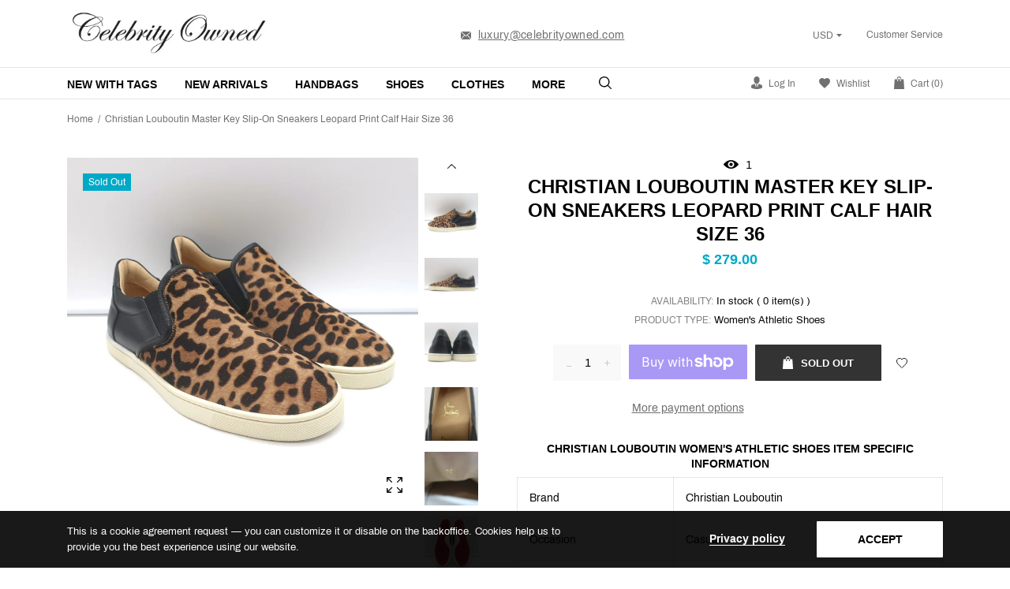

--- FILE ---
content_type: text/html; charset=utf-8
request_url: https://celebrityowned.com/products/christian-louboutin-master-key-slip-on-sneakers-leopard-print-calf-hair-size-36
body_size: 44519
content:
<!doctype html>
<html class="no-js" lang="en">
<head>
  <!-- ===== Performance primitives ===== -->
  <meta charset="utf-8">
  <meta http-equiv="X-UA-Compatible" content="IE=edge,chrome=1">
  <meta name="viewport" content="width=device-width,initial-scale=1,shrink-to-fit=no">
  <meta name="theme-color" content="#747474">

  <!-- Preconnects (warm critical origins) -->
  <link rel="preconnect" href="https://cdn.shopify.com" crossorigin>
  <link rel="preconnect" href="https://fonts.gstatic.com" crossorigin>
  <link rel="preconnect" href="https://fonts.googleapis.com">
  <link rel="preconnect" href="https://s.skimresources.com" crossorigin>
  <link rel="preconnect" href="https://use.fontawesome.com" crossorigin>

  
  
    
    
      <link
        rel="preload"
        as="image"
        href="//celebrityowned.com/cdn/shop/files/IMG_1581.jpg?v=1721938090&width=1500"
        imagesrcset="
          //celebrityowned.com/cdn/shop/files/IMG_1581.jpg?v=1721938090&width=600 600w,
          //celebrityowned.com/cdn/shop/files/IMG_1581.jpg?v=1721938090&width=900 900w,
          //celebrityowned.com/cdn/shop/files/IMG_1581.jpg?v=1721938090&width=1200 1200w,
          //celebrityowned.com/cdn/shop/files/IMG_1581.jpg?v=1721938090&width=1500 1500w"
        imagesizes="(min-width: 990px) 700px, 100vw"
        fetchpriority="high"
        type="image/jpeg">
    
  

  <!-- Basic SEO/meta -->
  <title>
    Christian Louboutin Master Key Slip-On Sneakers Leopard Print Calf Hai &ndash; Celebrity Owned
  </title>
  
    <meta name="description" content="Worn once! Great condition. No major wear to speak of. Does NOT come with box or dustbag. Retails for $845! Fits like a US 6 -**-">
  
  <link rel="canonical" href="https://celebrityowned.com/products/christian-louboutin-master-key-slip-on-sneakers-leopard-print-calf-hair-size-36">

  

  <!-- Site verification -->
  <meta name="google-site-verification" content="NcrxSTSKJVcbIyAAXGf4haon6Ts7R8ebDGqgvjFnzjc" />
  <meta name="google-site-verification" content="E3qTt-ytvWaNhFmNbPdvIR47AWXj8DpftHHSbWMCOlM" />

  <!-- Social / structured meta -->
  <!-- /snippets/social-meta-tags.liquid -->


  <meta property="og:type" content="product">
  <meta property="og:title" content="Christian Louboutin Master Key Slip-On Sneakers Leopard Print Calf Hair Size 36">
  
    <meta property="og:image" content="https://celebrityowned.com/cdn/shop/files/IMG_1581_1200x630.jpg?v=1721938090">
    <meta property="og:image:secure_url" content="https://celebrityowned.com/cdn/shop/files/IMG_1581_1200x630.jpg?v=1721938090">
   
  <meta property="og:description" content="Worn once! Great condition. No major wear to speak of. Does NOT come with box or dustbag. Retails for $845!
Fits like a US 6
-**-
">
  <meta property="og:price:amount" content="279.00">
  <meta property="og:price:currency" content="USD">

<meta property="og:url" content="https://celebrityowned.com/products/christian-louboutin-master-key-slip-on-sneakers-leopard-print-calf-hair-size-36">
<meta property="og:site_name" content="Celebrity Owned">




  <meta name="twitter:card" content="summary">


  <meta name="twitter:title" content="Christian Louboutin Master Key Slip-On Sneakers Leopard Print Calf Hair Size 36">
  <meta name="twitter:description" content="Worn once! Great condition. No major wear to speak of. Does NOT come with box or dustbag. Retails for $845!
Fits like a US 6
-**-
">

  <meta name="twitter:image" content="https://celebrityowned.com/cdn/shop/files/IMG_1581_600x600.jpg?v=1721938090">

  <meta name="twitter:image:width" content="600">
  <meta name="twitter:image:height" content="600">



  <!-- Fonts -->
  <!--link href="https://fonts.googleapis.com/css?family=Yesteryear" rel="stylesheet"-->
<style>













    





/* vietnamese */
@font-face {
    font-family: 'Archivo';
    font-style: normal; font-display: swap;
    font-weight: 400;
    src: local('Archivo Regular'), local('Archivo-Regular'), url(https://fonts.gstatic.com/s/archivo/v6/k3kQo8UDI-1M0wlSfdboLnnA.woff2) format('woff2');
    unicode-range: U+0102-0103, U+0110-0111, U+1EA0-1EF9, U+20AB;
}
/* latin-ext */
@font-face {
    font-family: 'Archivo';
    font-style: normal; font-display: swap;
    font-weight: 400;
    src: local('Archivo Regular'), local('Archivo-Regular'), url(https://fonts.gstatic.com/s/archivo/v6/k3kQo8UDI-1M0wlSfdfoLnnA.woff2) format('woff2');
    unicode-range: U+0100-024F, U+0259, U+1E00-1EFF, U+2020, U+20A0-20AB, U+20AD-20CF, U+2113, U+2C60-2C7F, U+A720-A7FF;
}
/* latin */
@font-face {
    font-family: 'Archivo';
    font-style: normal; font-display: swap;
    font-weight: 400;
    src: local('Archivo Regular'), local('Archivo-Regular'), url(https://fonts.gstatic.com/s/archivo/v6/k3kQo8UDI-1M0wlSfdnoLg.woff2) format('woff2');
    unicode-range: U+0000-00FF, U+0131, U+0152-0153, U+02BB-02BC, U+02C6, U+02DA, U+02DC, U+2000-206F, U+2074, U+20AC, U+2122, U+2191, U+2193, U+2212, U+2215, U+FEFF, U+FFFD;
}
/* vietnamese */
@font-face {
    font-family: 'Archivo';
    font-style: normal; font-display: swap;
    font-weight: 700;
    src: local('Archivo Bold'), local('Archivo-Bold'), url(https://fonts.gstatic.com/s/archivo/v6/k3kVo8UDI-1M0wlSdWLNO0nhLJqM.woff2) format('woff2');
    unicode-range: U+0102-0103, U+0110-0111, U+1EA0-1EF9, U+20AB;
}
/* latin-ext */
@font-face {
    font-family: 'Archivo';
    font-style: normal; font-display: swap;
    font-weight: 700;
    src: local('Archivo Bold'), local('Archivo-Bold'), url(https://fonts.gstatic.com/s/archivo/v6/k3kVo8UDI-1M0wlSdWLNO0jhLJqM.woff2) format('woff2');
    unicode-range: U+0100-024F, U+0259, U+1E00-1EFF, U+2020, U+20A0-20AB, U+20AD-20CF, U+2113, U+2C60-2C7F, U+A720-A7FF;
}
/* latin */
@font-face {
    font-family: 'Archivo';
    font-style: normal; font-display: swap;
    font-weight: 700;
    src: local('Archivo Bold'), local('Archivo-Bold'), url(https://fonts.gstatic.com/s/archivo/v6/k3kVo8UDI-1M0wlSdWLNO0bhLA.woff2) format('woff2');
    unicode-range: U+0000-00FF, U+0131, U+0152-0153, U+02BB-02BC, U+02C6, U+02DA, U+02DC, U+2000-206F, U+2074, U+20AC, U+2122, U+2191, U+2193, U+2212, U+2215, U+FEFF, U+FFFD;
}

/*<link href="https://fonts.googleapis.com/css?family=Archivo:400,700" rel="stylesheet">*/


    
    
    
    
    
    
    
    
    
    
    
    
    

    @font-face {
        font-family: 'icons';
        src: url('//celebrityowned.com/cdn/shop/t/18/assets/icons.eot?v=158399200609435563841746487073');
        src: url('//celebrityowned.com/cdn/shop/t/18/assets/icons.eot?v=158399200609435563841746487073#iefix') format("embedded-opentype"),
        url('//celebrityowned.com/cdn/shop/t/18/assets/icons.woff?v=169945158533379702731746487073') format("woff"),
        url('//celebrityowned.com/cdn/shop/t/18/assets/icons.ttf?v=152698340250222789721746487073') format("truetype"),
        url('//celebrityowned.com/cdn/shop/t/18/assets/icons.svg?v=95500592618518789611746487073#timber-icons') format("svg");
        font-weight: normal;
        font-style: normal;
        font-display: swap;

    }
</style>

  <!-- Stylesheets -->
  <style>
 /*!
 * Bootstrap Grid v4.3.1 (https://getbootstrap.com/)
 * Copyright 2011-2019 The Bootstrap Authors
 * Copyright 2011-2019 Twitter, Inc.
 * Licensed under MIT (https://github.com/twbs/bootstrap/blob/master/LICENSE)
 */
html{box-sizing:border-box;-ms-overflow-style:scrollbar}*,::after,::before{box-sizing:inherit}.container{width:100%;padding-right:15px;padding-left:15px;margin-right:auto;margin-left:auto}@media (min-width:576px){.container{max-width:540px}}@media (min-width:768px){.container{max-width:720px}}@media (min-width:992px){.container{max-width:960px}}@media (min-width:1200px){.container{max-width:1140px}}.container-fluid{width:100%;padding-right:15px;padding-left:15px;margin-right:auto;margin-left:auto}.row{display:-ms-flexbox;display:flex;-ms-flex-wrap:wrap;flex-wrap:wrap;margin-right:-15px;margin-left:-15px}.no-gutters{margin-right:0;margin-left:0}.no-gutters>.col,.no-gutters>[class*=col-]{padding-right:0;padding-left:0}.col,.col-1,.col-10,.col-11,.col-12,.col-2,.col-3,.col-4,.col-5,.col-6,.col-7,.col-8,.col-9,.col-auto,.col-lg,.col-lg-1,.col-lg-10,.col-lg-11,.col-lg-12,.col-lg-2,.col-lg-3,.col-lg-4,.col-lg-5,.col-lg-6,.col-lg-7,.col-lg-8,.col-lg-9,.col-lg-auto,.col-md,.col-md-1,.col-md-10,.col-md-11,.col-md-12,.col-md-2,.col-md-3,.col-md-4,.col-md-5,.col-md-6,.col-md-7,.col-md-8,.col-md-9,.col-md-auto,.col-sm,.col-sm-1,.col-sm-10,.col-sm-11,.col-sm-12,.col-sm-2,.col-sm-3,.col-sm-4,.col-sm-5,.col-sm-6,.col-sm-7,.col-sm-8,.col-sm-9,.col-sm-auto,.col-xl,.col-xl-1,.col-xl-10,.col-xl-11,.col-xl-12,.col-xl-2,.col-xl-3,.col-xl-4,.col-xl-5,.col-xl-6,.col-xl-7,.col-xl-8,.col-xl-9,.col-xl-auto{position:relative;width:100%;padding-right:15px;padding-left:15px}.col{-ms-flex-preferred-size:0;flex-basis:0;-ms-flex-positive:1;flex-grow:1;max-width:100%}.col-auto{-ms-flex:0 0 auto;flex:0 0 auto;width:auto;max-width:100%}.col-1{-ms-flex:0 0 8.333333%;flex:0 0 8.333333%;max-width:8.333333%}.col-2{-ms-flex:0 0 16.666667%;flex:0 0 16.666667%;max-width:16.666667%}.col-3{-ms-flex:0 0 25%;flex:0 0 25%;max-width:25%}.col-4{-ms-flex:0 0 33.333333%;flex:0 0 33.333333%;max-width:33.333333%}.col-5{-ms-flex:0 0 41.666667%;flex:0 0 41.666667%;max-width:41.666667%}.col-6{-ms-flex:0 0 50%;flex:0 0 50%;max-width:50%}.col-7{-ms-flex:0 0 58.333333%;flex:0 0 58.333333%;max-width:58.333333%}.col-8{-ms-flex:0 0 66.666667%;flex:0 0 66.666667%;max-width:66.666667%}.col-9{-ms-flex:0 0 75%;flex:0 0 75%;max-width:75%}.col-10{-ms-flex:0 0 83.333333%;flex:0 0 83.333333%;max-width:83.333333%}.col-11{-ms-flex:0 0 91.666667%;flex:0 0 91.666667%;max-width:91.666667%}.col-12{-ms-flex:0 0 100%;flex:0 0 100%;max-width:100%}.order-first{-ms-flex-order:-1;order:-1}.order-last{-ms-flex-order:13;order:13}.order-0{-ms-flex-order:0;order:0}.order-1{-ms-flex-order:1;order:1}.order-2{-ms-flex-order:2;order:2}.order-3{-ms-flex-order:3;order:3}.order-4{-ms-flex-order:4;order:4}.order-5{-ms-flex-order:5;order:5}.order-6{-ms-flex-order:6;order:6}.order-7{-ms-flex-order:7;order:7}.order-8{-ms-flex-order:8;order:8}.order-9{-ms-flex-order:9;order:9}.order-10{-ms-flex-order:10;order:10}.order-11{-ms-flex-order:11;order:11}.order-12{-ms-flex-order:12;order:12}.offset-1{margin-left:8.333333%}.offset-2{margin-left:16.666667%}.offset-3{margin-left:25%}.offset-4{margin-left:33.333333%}.offset-5{margin-left:41.666667%}.offset-6{margin-left:50%}.offset-7{margin-left:58.333333%}.offset-8{margin-left:66.666667%}.offset-9{margin-left:75%}.offset-10{margin-left:83.333333%}.offset-11{margin-left:91.666667%}@media (min-width:576px){.col-sm{-ms-flex-preferred-size:0;flex-basis:0;-ms-flex-positive:1;flex-grow:1;max-width:100%}.col-sm-auto{-ms-flex:0 0 auto;flex:0 0 auto;width:auto;max-width:100%}.col-sm-1{-ms-flex:0 0 8.333333%;flex:0 0 8.333333%;max-width:8.333333%}.col-sm-2{-ms-flex:0 0 16.666667%;flex:0 0 16.666667%;max-width:16.666667%}.col-sm-3{-ms-flex:0 0 25%;flex:0 0 25%;max-width:25%}.col-sm-4{-ms-flex:0 0 33.333333%;flex:0 0 33.333333%;max-width:33.333333%}.col-sm-5{-ms-flex:0 0 41.666667%;flex:0 0 41.666667%;max-width:41.666667%}.col-sm-6{-ms-flex:0 0 50%;flex:0 0 50%;max-width:50%}.col-sm-7{-ms-flex:0 0 58.333333%;flex:0 0 58.333333%;max-width:58.333333%}.col-sm-8{-ms-flex:0 0 66.666667%;flex:0 0 66.666667%;max-width:66.666667%}.col-sm-9{-ms-flex:0 0 75%;flex:0 0 75%;max-width:75%}.col-sm-10{-ms-flex:0 0 83.333333%;flex:0 0 83.333333%;max-width:83.333333%}.col-sm-11{-ms-flex:0 0 91.666667%;flex:0 0 91.666667%;max-width:91.666667%}.col-sm-12{-ms-flex:0 0 100%;flex:0 0 100%;max-width:100%}.order-sm-first{-ms-flex-order:-1;order:-1}.order-sm-last{-ms-flex-order:13;order:13}.order-sm-0{-ms-flex-order:0;order:0}.order-sm-1{-ms-flex-order:1;order:1}.order-sm-2{-ms-flex-order:2;order:2}.order-sm-3{-ms-flex-order:3;order:3}.order-sm-4{-ms-flex-order:4;order:4}.order-sm-5{-ms-flex-order:5;order:5}.order-sm-6{-ms-flex-order:6;order:6}.order-sm-7{-ms-flex-order:7;order:7}.order-sm-8{-ms-flex-order:8;order:8}.order-sm-9{-ms-flex-order:9;order:9}.order-sm-10{-ms-flex-order:10;order:10}.order-sm-11{-ms-flex-order:11;order:11}.order-sm-12{-ms-flex-order:12;order:12}.offset-sm-0{margin-left:0}.offset-sm-1{margin-left:8.333333%}.offset-sm-2{margin-left:16.666667%}.offset-sm-3{margin-left:25%}.offset-sm-4{margin-left:33.333333%}.offset-sm-5{margin-left:41.666667%}.offset-sm-6{margin-left:50%}.offset-sm-7{margin-left:58.333333%}.offset-sm-8{margin-left:66.666667%}.offset-sm-9{margin-left:75%}.offset-sm-10{margin-left:83.333333%}.offset-sm-11{margin-left:91.666667%}}@media (min-width:768px){.col-md{-ms-flex-preferred-size:0;flex-basis:0;-ms-flex-positive:1;flex-grow:1;max-width:100%}.col-md-auto{-ms-flex:0 0 auto;flex:0 0 auto;width:auto;max-width:100%}.col-md-1{-ms-flex:0 0 8.333333%;flex:0 0 8.333333%;max-width:8.333333%}.col-md-2{-ms-flex:0 0 16.666667%;flex:0 0 16.666667%;max-width:16.666667%}.col-md-3{-ms-flex:0 0 25%;flex:0 0 25%;max-width:25%}.col-md-4{-ms-flex:0 0 33.333333%;flex:0 0 33.333333%;max-width:33.333333%}.col-md-5{-ms-flex:0 0 41.666667%;flex:0 0 41.666667%;max-width:41.666667%}.col-md-6{-ms-flex:0 0 50%;flex:0 0 50%;max-width:50%}.col-md-7{-ms-flex:0 0 58.333333%;flex:0 0 58.333333%;max-width:58.333333%}.col-md-8{-ms-flex:0 0 66.666667%;flex:0 0 66.666667%;max-width:66.666667%}.col-md-9{-ms-flex:0 0 75%;flex:0 0 75%;max-width:75%}.col-md-10{-ms-flex:0 0 83.333333%;flex:0 0 83.333333%;max-width:83.333333%}.col-md-11{-ms-flex:0 0 91.666667%;flex:0 0 91.666667%;max-width:91.666667%}.col-md-12{-ms-flex:0 0 100%;flex:0 0 100%;max-width:100%}.order-md-first{-ms-flex-order:-1;order:-1}.order-md-last{-ms-flex-order:13;order:13}.order-md-0{-ms-flex-order:0;order:0}.order-md-1{-ms-flex-order:1;order:1}.order-md-2{-ms-flex-order:2;order:2}.order-md-3{-ms-flex-order:3;order:3}.order-md-4{-ms-flex-order:4;order:4}.order-md-5{-ms-flex-order:5;order:5}.order-md-6{-ms-flex-order:6;order:6}.order-md-7{-ms-flex-order:7;order:7}.order-md-8{-ms-flex-order:8;order:8}.order-md-9{-ms-flex-order:9;order:9}.order-md-10{-ms-flex-order:10;order:10}.order-md-11{-ms-flex-order:11;order:11}.order-md-12{-ms-flex-order:12;order:12}.offset-md-0{margin-left:0}.offset-md-1{margin-left:8.333333%}.offset-md-2{margin-left:16.666667%}.offset-md-3{margin-left:25%}.offset-md-4{margin-left:33.333333%}.offset-md-5{margin-left:41.666667%}.offset-md-6{margin-left:50%}.offset-md-7{margin-left:58.333333%}.offset-md-8{margin-left:66.666667%}.offset-md-9{margin-left:75%}.offset-md-10{margin-left:83.333333%}.offset-md-11{margin-left:91.666667%}}@media (min-width:992px){.col-lg{-ms-flex-preferred-size:0;flex-basis:0;-ms-flex-positive:1;flex-grow:1;max-width:100%}.col-lg-auto{-ms-flex:0 0 auto;flex:0 0 auto;width:auto;max-width:100%}.col-lg-1{-ms-flex:0 0 8.333333%;flex:0 0 8.333333%;max-width:8.333333%}.col-lg-2{-ms-flex:0 0 16.666667%;flex:0 0 16.666667%;max-width:16.666667%}.col-lg-3{-ms-flex:0 0 25%;flex:0 0 25%;max-width:25%}.col-lg-4{-ms-flex:0 0 33.333333%;flex:0 0 33.333333%;max-width:33.333333%}.col-lg-5{-ms-flex:0 0 41.666667%;flex:0 0 41.666667%;max-width:41.666667%}.col-lg-6{-ms-flex:0 0 50%;flex:0 0 50%;max-width:50%}.col-lg-7{-ms-flex:0 0 58.333333%;flex:0 0 58.333333%;max-width:58.333333%}.col-lg-8{-ms-flex:0 0 66.666667%;flex:0 0 66.666667%;max-width:66.666667%}.col-lg-9{-ms-flex:0 0 75%;flex:0 0 75%;max-width:75%}.col-lg-10{-ms-flex:0 0 83.333333%;flex:0 0 83.333333%;max-width:83.333333%}.col-lg-11{-ms-flex:0 0 91.666667%;flex:0 0 91.666667%;max-width:91.666667%}.col-lg-12{-ms-flex:0 0 100%;flex:0 0 100%;max-width:100%}.order-lg-first{-ms-flex-order:-1;order:-1}.order-lg-last{-ms-flex-order:13;order:13}.order-lg-0{-ms-flex-order:0;order:0}.order-lg-1{-ms-flex-order:1;order:1}.order-lg-2{-ms-flex-order:2;order:2}.order-lg-3{-ms-flex-order:3;order:3}.order-lg-4{-ms-flex-order:4;order:4}.order-lg-5{-ms-flex-order:5;order:5}.order-lg-6{-ms-flex-order:6;order:6}.order-lg-7{-ms-flex-order:7;order:7}.order-lg-8{-ms-flex-order:8;order:8}.order-lg-9{-ms-flex-order:9;order:9}.order-lg-10{-ms-flex-order:10;order:10}.order-lg-11{-ms-flex-order:11;order:11}.order-lg-12{-ms-flex-order:12;order:12}.offset-lg-0{margin-left:0}.offset-lg-1{margin-left:8.333333%}.offset-lg-2{margin-left:16.666667%}.offset-lg-3{margin-left:25%}.offset-lg-4{margin-left:33.333333%}.offset-lg-5{margin-left:41.666667%}.offset-lg-6{margin-left:50%}.offset-lg-7{margin-left:58.333333%}.offset-lg-8{margin-left:66.666667%}.offset-lg-9{margin-left:75%}.offset-lg-10{margin-left:83.333333%}.offset-lg-11{margin-left:91.666667%}}@media (min-width:1200px){.col-xl{-ms-flex-preferred-size:0;flex-basis:0;-ms-flex-positive:1;flex-grow:1;max-width:100%}.col-xl-auto{-ms-flex:0 0 auto;flex:0 0 auto;width:auto;max-width:100%}.col-xl-1{-ms-flex:0 0 8.333333%;flex:0 0 8.333333%;max-width:8.333333%}.col-xl-2{-ms-flex:0 0 16.666667%;flex:0 0 16.666667%;max-width:16.666667%}.col-xl-3{-ms-flex:0 0 25%;flex:0 0 25%;max-width:25%}.col-xl-4{-ms-flex:0 0 33.333333%;flex:0 0 33.333333%;max-width:33.333333%}.col-xl-5{-ms-flex:0 0 41.666667%;flex:0 0 41.666667%;max-width:41.666667%}.col-xl-6{-ms-flex:0 0 50%;flex:0 0 50%;max-width:50%}.col-xl-7{-ms-flex:0 0 58.333333%;flex:0 0 58.333333%;max-width:58.333333%}.col-xl-8{-ms-flex:0 0 66.666667%;flex:0 0 66.666667%;max-width:66.666667%}.col-xl-9{-ms-flex:0 0 75%;flex:0 0 75%;max-width:75%}.col-xl-10{-ms-flex:0 0 83.333333%;flex:0 0 83.333333%;max-width:83.333333%}.col-xl-11{-ms-flex:0 0 91.666667%;flex:0 0 91.666667%;max-width:91.666667%}.col-xl-12{-ms-flex:0 0 100%;flex:0 0 100%;max-width:100%}.order-xl-first{-ms-flex-order:-1;order:-1}.order-xl-last{-ms-flex-order:13;order:13}.order-xl-0{-ms-flex-order:0;order:0}.order-xl-1{-ms-flex-order:1;order:1}.order-xl-2{-ms-flex-order:2;order:2}.order-xl-3{-ms-flex-order:3;order:3}.order-xl-4{-ms-flex-order:4;order:4}.order-xl-5{-ms-flex-order:5;order:5}.order-xl-6{-ms-flex-order:6;order:6}.order-xl-7{-ms-flex-order:7;order:7}.order-xl-8{-ms-flex-order:8;order:8}.order-xl-9{-ms-flex-order:9;order:9}.order-xl-10{-ms-flex-order:10;order:10}.order-xl-11{-ms-flex-order:11;order:11}.order-xl-12{-ms-flex-order:12;order:12}.offset-xl-0{margin-left:0}.offset-xl-1{margin-left:8.333333%}.offset-xl-2{margin-left:16.666667%}.offset-xl-3{margin-left:25%}.offset-xl-4{margin-left:33.333333%}.offset-xl-5{margin-left:41.666667%}.offset-xl-6{margin-left:50%}.offset-xl-7{margin-left:58.333333%}.offset-xl-8{margin-left:66.666667%}.offset-xl-9{margin-left:75%}.offset-xl-10{margin-left:83.333333%}.offset-xl-11{margin-left:91.666667%}}.d-none{display:none!important}.d-inline{display:inline!important}.d-inline-block{display:inline-block!important}.d-block{display:block!important}.d-table{display:table!important}.d-table-row{display:table-row!important}.d-table-cell{display:table-cell!important}.d-flex{display:-ms-flexbox!important;display:flex!important}.d-inline-flex{display:-ms-inline-flexbox!important;display:inline-flex!important}@media (min-width:576px){.d-sm-none{display:none!important}.d-sm-inline{display:inline!important}.d-sm-inline-block{display:inline-block!important}.d-sm-block{display:block!important}.d-sm-table{display:table!important}.d-sm-table-row{display:table-row!important}.d-sm-table-cell{display:table-cell!important}.d-sm-flex{display:-ms-flexbox!important;display:flex!important}.d-sm-inline-flex{display:-ms-inline-flexbox!important;display:inline-flex!important}}@media (min-width:768px){.d-md-none{display:none!important}.d-md-inline{display:inline!important}.d-md-inline-block{display:inline-block!important}.d-md-block{display:block!important}.d-md-table{display:table!important}.d-md-table-row{display:table-row!important}.d-md-table-cell{display:table-cell!important}.d-md-flex{display:-ms-flexbox!important;display:flex!important}.d-md-inline-flex{display:-ms-inline-flexbox!important;display:inline-flex!important}}@media (min-width:992px){.d-lg-none{display:none!important}.d-lg-inline{display:inline!important}.d-lg-inline-block{display:inline-block!important}.d-lg-block{display:block!important}.d-lg-table{display:table!important}.d-lg-table-row{display:table-row!important}.d-lg-table-cell{display:table-cell!important}.d-lg-flex{display:-ms-flexbox!important;display:flex!important}.d-lg-inline-flex{display:-ms-inline-flexbox!important;display:inline-flex!important}}@media (min-width:1200px){.d-xl-none{display:none!important}.d-xl-inline{display:inline!important}.d-xl-inline-block{display:inline-block!important}.d-xl-block{display:block!important}.d-xl-table{display:table!important}.d-xl-table-row{display:table-row!important}.d-xl-table-cell{display:table-cell!important}.d-xl-flex{display:-ms-flexbox!important;display:flex!important}.d-xl-inline-flex{display:-ms-inline-flexbox!important;display:inline-flex!important}}@media print{.d-print-none{display:none!important}.d-print-inline{display:inline!important}.d-print-inline-block{display:inline-block!important}.d-print-block{display:block!important}.d-print-table{display:table!important}.d-print-table-row{display:table-row!important}.d-print-table-cell{display:table-cell!important}.d-print-flex{display:-ms-flexbox!important;display:flex!important}.d-print-inline-flex{display:-ms-inline-flexbox!important;display:inline-flex!important}}.flex-row{-ms-flex-direction:row!important;flex-direction:row!important}.flex-column{-ms-flex-direction:column!important;flex-direction:column!important}.flex-row-reverse{-ms-flex-direction:row-reverse!important;flex-direction:row-reverse!important}.flex-column-reverse{-ms-flex-direction:column-reverse!important;flex-direction:column-reverse!important}.flex-wrap{-ms-flex-wrap:wrap!important;flex-wrap:wrap!important}.flex-nowrap{-ms-flex-wrap:nowrap!important;flex-wrap:nowrap!important}.flex-wrap-reverse{-ms-flex-wrap:wrap-reverse!important;flex-wrap:wrap-reverse!important}.flex-fill{-ms-flex:1 1 auto!important;flex:1 1 auto!important}.flex-grow-0{-ms-flex-positive:0!important;flex-grow:0!important}.flex-grow-1{-ms-flex-positive:1!important;flex-grow:1!important}.flex-shrink-0{-ms-flex-negative:0!important;flex-shrink:0!important}.flex-shrink-1{-ms-flex-negative:1!important;flex-shrink:1!important}.justify-content-start{-ms-flex-pack:start!important;justify-content:flex-start!important}.justify-content-end{-ms-flex-pack:end!important;justify-content:flex-end!important}.justify-content-center{-ms-flex-pack:center!important;justify-content:center!important}.justify-content-between{-ms-flex-pack:justify!important;justify-content:space-between!important}.justify-content-around{-ms-flex-pack:distribute!important;justify-content:space-around!important}.align-items-start{-ms-flex-align:start!important;align-items:flex-start!important}.align-items-end{-ms-flex-align:end!important;align-items:flex-end!important}.align-items-center{-ms-flex-align:center!important;align-items:center!important}.align-items-baseline{-ms-flex-align:baseline!important;align-items:baseline!important}.align-items-stretch{-ms-flex-align:stretch!important;align-items:stretch!important}.align-content-start{-ms-flex-line-pack:start!important;align-content:flex-start!important}.align-content-end{-ms-flex-line-pack:end!important;align-content:flex-end!important}.align-content-center{-ms-flex-line-pack:center!important;align-content:center!important}.align-content-between{-ms-flex-line-pack:justify!important;align-content:space-between!important}.align-content-around{-ms-flex-line-pack:distribute!important;align-content:space-around!important}.align-content-stretch{-ms-flex-line-pack:stretch!important;align-content:stretch!important}.align-self-auto{-ms-flex-item-align:auto!important;align-self:auto!important}.align-self-start{-ms-flex-item-align:start!important;align-self:flex-start!important}.align-self-end{-ms-flex-item-align:end!important;align-self:flex-end!important}.align-self-center{-ms-flex-item-align:center!important;align-self:center!important}.align-self-baseline{-ms-flex-item-align:baseline!important;align-self:baseline!important}.align-self-stretch{-ms-flex-item-align:stretch!important;align-self:stretch!important}@media (min-width:576px){.flex-sm-row{-ms-flex-direction:row!important;flex-direction:row!important}.flex-sm-column{-ms-flex-direction:column!important;flex-direction:column!important}.flex-sm-row-reverse{-ms-flex-direction:row-reverse!important;flex-direction:row-reverse!important}.flex-sm-column-reverse{-ms-flex-direction:column-reverse!important;flex-direction:column-reverse!important}.flex-sm-wrap{-ms-flex-wrap:wrap!important;flex-wrap:wrap!important}.flex-sm-nowrap{-ms-flex-wrap:nowrap!important;flex-wrap:nowrap!important}.flex-sm-wrap-reverse{-ms-flex-wrap:wrap-reverse!important;flex-wrap:wrap-reverse!important}.flex-sm-fill{-ms-flex:1 1 auto!important;flex:1 1 auto!important}.flex-sm-grow-0{-ms-flex-positive:0!important;flex-grow:0!important}.flex-sm-grow-1{-ms-flex-positive:1!important;flex-grow:1!important}.flex-sm-shrink-0{-ms-flex-negative:0!important;flex-shrink:0!important}.flex-sm-shrink-1{-ms-flex-negative:1!important;flex-shrink:1!important}.justify-content-sm-start{-ms-flex-pack:start!important;justify-content:flex-start!important}.justify-content-sm-end{-ms-flex-pack:end!important;justify-content:flex-end!important}.justify-content-sm-center{-ms-flex-pack:center!important;justify-content:center!important}.justify-content-sm-between{-ms-flex-pack:justify!important;justify-content:space-between!important}.justify-content-sm-around{-ms-flex-pack:distribute!important;justify-content:space-around!important}.align-items-sm-start{-ms-flex-align:start!important;align-items:flex-start!important}.align-items-sm-end{-ms-flex-align:end!important;align-items:flex-end!important}.align-items-sm-center{-ms-flex-align:center!important;align-items:center!important}.align-items-sm-baseline{-ms-flex-align:baseline!important;align-items:baseline!important}.align-items-sm-stretch{-ms-flex-align:stretch!important;align-items:stretch!important}.align-content-sm-start{-ms-flex-line-pack:start!important;align-content:flex-start!important}.align-content-sm-end{-ms-flex-line-pack:end!important;align-content:flex-end!important}.align-content-sm-center{-ms-flex-line-pack:center!important;align-content:center!important}.align-content-sm-between{-ms-flex-line-pack:justify!important;align-content:space-between!important}.align-content-sm-around{-ms-flex-line-pack:distribute!important;align-content:space-around!important}.align-content-sm-stretch{-ms-flex-line-pack:stretch!important;align-content:stretch!important}.align-self-sm-auto{-ms-flex-item-align:auto!important;align-self:auto!important}.align-self-sm-start{-ms-flex-item-align:start!important;align-self:flex-start!important}.align-self-sm-end{-ms-flex-item-align:end!important;align-self:flex-end!important}.align-self-sm-center{-ms-flex-item-align:center!important;align-self:center!important}.align-self-sm-baseline{-ms-flex-item-align:baseline!important;align-self:baseline!important}.align-self-sm-stretch{-ms-flex-item-align:stretch!important;align-self:stretch!important}}@media (min-width:768px){.flex-md-row{-ms-flex-direction:row!important;flex-direction:row!important}.flex-md-column{-ms-flex-direction:column!important;flex-direction:column!important}.flex-md-row-reverse{-ms-flex-direction:row-reverse!important;flex-direction:row-reverse!important}.flex-md-column-reverse{-ms-flex-direction:column-reverse!important;flex-direction:column-reverse!important}.flex-md-wrap{-ms-flex-wrap:wrap!important;flex-wrap:wrap!important}.flex-md-nowrap{-ms-flex-wrap:nowrap!important;flex-wrap:nowrap!important}.flex-md-wrap-reverse{-ms-flex-wrap:wrap-reverse!important;flex-wrap:wrap-reverse!important}.flex-md-fill{-ms-flex:1 1 auto!important;flex:1 1 auto!important}.flex-md-grow-0{-ms-flex-positive:0!important;flex-grow:0!important}.flex-md-grow-1{-ms-flex-positive:1!important;flex-grow:1!important}.flex-md-shrink-0{-ms-flex-negative:0!important;flex-shrink:0!important}.flex-md-shrink-1{-ms-flex-negative:1!important;flex-shrink:1!important}.justify-content-md-start{-ms-flex-pack:start!important;justify-content:flex-start!important}.justify-content-md-end{-ms-flex-pack:end!important;justify-content:flex-end!important}.justify-content-md-center{-ms-flex-pack:center!important;justify-content:center!important}.justify-content-md-between{-ms-flex-pack:justify!important;justify-content:space-between!important}.justify-content-md-around{-ms-flex-pack:distribute!important;justify-content:space-around!important}.align-items-md-start{-ms-flex-align:start!important;align-items:flex-start!important}.align-items-md-end{-ms-flex-align:end!important;align-items:flex-end!important}.align-items-md-center{-ms-flex-align:center!important;align-items:center!important}.align-items-md-baseline{-ms-flex-align:baseline!important;align-items:baseline!important}.align-items-md-stretch{-ms-flex-align:stretch!important;align-items:stretch!important}.align-content-md-start{-ms-flex-line-pack:start!important;align-content:flex-start!important}.align-content-md-end{-ms-flex-line-pack:end!important;align-content:flex-end!important}.align-content-md-center{-ms-flex-line-pack:center!important;align-content:center!important}.align-content-md-between{-ms-flex-line-pack:justify!important;align-content:space-between!important}.align-content-md-around{-ms-flex-line-pack:distribute!important;align-content:space-around!important}.align-content-md-stretch{-ms-flex-line-pack:stretch!important;align-content:stretch!important}.align-self-md-auto{-ms-flex-item-align:auto!important;align-self:auto!important}.align-self-md-start{-ms-flex-item-align:start!important;align-self:flex-start!important}.align-self-md-end{-ms-flex-item-align:end!important;align-self:flex-end!important}.align-self-md-center{-ms-flex-item-align:center!important;align-self:center!important}.align-self-md-baseline{-ms-flex-item-align:baseline!important;align-self:baseline!important}.align-self-md-stretch{-ms-flex-item-align:stretch!important;align-self:stretch!important}}@media (min-width:992px){.flex-lg-row{-ms-flex-direction:row!important;flex-direction:row!important}.flex-lg-column{-ms-flex-direction:column!important;flex-direction:column!important}.flex-lg-row-reverse{-ms-flex-direction:row-reverse!important;flex-direction:row-reverse!important}.flex-lg-column-reverse{-ms-flex-direction:column-reverse!important;flex-direction:column-reverse!important}.flex-lg-wrap{-ms-flex-wrap:wrap!important;flex-wrap:wrap!important}.flex-lg-nowrap{-ms-flex-wrap:nowrap!important;flex-wrap:nowrap!important}.flex-lg-wrap-reverse{-ms-flex-wrap:wrap-reverse!important;flex-wrap:wrap-reverse!important}.flex-lg-fill{-ms-flex:1 1 auto!important;flex:1 1 auto!important}.flex-lg-grow-0{-ms-flex-positive:0!important;flex-grow:0!important}.flex-lg-grow-1{-ms-flex-positive:1!important;flex-grow:1!important}.flex-lg-shrink-0{-ms-flex-negative:0!important;flex-shrink:0!important}.flex-lg-shrink-1{-ms-flex-negative:1!important;flex-shrink:1!important}.justify-content-lg-start{-ms-flex-pack:start!important;justify-content:flex-start!important}.justify-content-lg-end{-ms-flex-pack:end!important;justify-content:flex-end!important}.justify-content-lg-center{-ms-flex-pack:center!important;justify-content:center!important}.justify-content-lg-between{-ms-flex-pack:justify!important;justify-content:space-between!important}.justify-content-lg-around{-ms-flex-pack:distribute!important;justify-content:space-around!important}.align-items-lg-start{-ms-flex-align:start!important;align-items:flex-start!important}.align-items-lg-end{-ms-flex-align:end!important;align-items:flex-end!important}.align-items-lg-center{-ms-flex-align:center!important;align-items:center!important}.align-items-lg-baseline{-ms-flex-align:baseline!important;align-items:baseline!important}.align-items-lg-stretch{-ms-flex-align:stretch!important;align-items:stretch!important}.align-content-lg-start{-ms-flex-line-pack:start!important;align-content:flex-start!important}.align-content-lg-end{-ms-flex-line-pack:end!important;align-content:flex-end!important}.align-content-lg-center{-ms-flex-line-pack:center!important;align-content:center!important}.align-content-lg-between{-ms-flex-line-pack:justify!important;align-content:space-between!important}.align-content-lg-around{-ms-flex-line-pack:distribute!important;align-content:space-around!important}.align-content-lg-stretch{-ms-flex-line-pack:stretch!important;align-content:stretch!important}.align-self-lg-auto{-ms-flex-item-align:auto!important;align-self:auto!important}.align-self-lg-start{-ms-flex-item-align:start!important;align-self:flex-start!important}.align-self-lg-end{-ms-flex-item-align:end!important;align-self:flex-end!important}.align-self-lg-center{-ms-flex-item-align:center!important;align-self:center!important}.align-self-lg-baseline{-ms-flex-item-align:baseline!important;align-self:baseline!important}.align-self-lg-stretch{-ms-flex-item-align:stretch!important;align-self:stretch!important}}@media (min-width:1200px){.flex-xl-row{-ms-flex-direction:row!important;flex-direction:row!important}.flex-xl-column{-ms-flex-direction:column!important;flex-direction:column!important}.flex-xl-row-reverse{-ms-flex-direction:row-reverse!important;flex-direction:row-reverse!important}.flex-xl-column-reverse{-ms-flex-direction:column-reverse!important;flex-direction:column-reverse!important}.flex-xl-wrap{-ms-flex-wrap:wrap!important;flex-wrap:wrap!important}.flex-xl-nowrap{-ms-flex-wrap:nowrap!important;flex-wrap:nowrap!important}.flex-xl-wrap-reverse{-ms-flex-wrap:wrap-reverse!important;flex-wrap:wrap-reverse!important}.flex-xl-fill{-ms-flex:1 1 auto!important;flex:1 1 auto!important}.flex-xl-grow-0{-ms-flex-positive:0!important;flex-grow:0!important}.flex-xl-grow-1{-ms-flex-positive:1!important;flex-grow:1!important}.flex-xl-shrink-0{-ms-flex-negative:0!important;flex-shrink:0!important}.flex-xl-shrink-1{-ms-flex-negative:1!important;flex-shrink:1!important}.justify-content-xl-start{-ms-flex-pack:start!important;justify-content:flex-start!important}.justify-content-xl-end{-ms-flex-pack:end!important;justify-content:flex-end!important}.justify-content-xl-center{-ms-flex-pack:center!important;justify-content:center!important}.justify-content-xl-between{-ms-flex-pack:justify!important;justify-content:space-between!important}.justify-content-xl-around{-ms-flex-pack:distribute!important;justify-content:space-around!important}.align-items-xl-start{-ms-flex-align:start!important;align-items:flex-start!important}.align-items-xl-end{-ms-flex-align:end!important;align-items:flex-end!important}.align-items-xl-center{-ms-flex-align:center!important;align-items:center!important}.align-items-xl-baseline{-ms-flex-align:baseline!important;align-items:baseline!important}.align-items-xl-stretch{-ms-flex-align:stretch!important;align-items:stretch!important}.align-content-xl-start{-ms-flex-line-pack:start!important;align-content:flex-start!important}.align-content-xl-end{-ms-flex-line-pack:end!important;align-content:flex-end!important}.align-content-xl-center{-ms-flex-line-pack:center!important;align-content:center!important}.align-content-xl-between{-ms-flex-line-pack:justify!important;align-content:space-between!important}.align-content-xl-around{-ms-flex-line-pack:distribute!important;align-content:space-around!important}.align-content-xl-stretch{-ms-flex-line-pack:stretch!important;align-content:stretch!important}.align-self-xl-auto{-ms-flex-item-align:auto!important;align-self:auto!important}.align-self-xl-start{-ms-flex-item-align:start!important;align-self:flex-start!important}.align-self-xl-end{-ms-flex-item-align:end!important;align-self:flex-end!important}.align-self-xl-center{-ms-flex-item-align:center!important;align-self:center!important}.align-self-xl-baseline{-ms-flex-item-align:baseline!important;align-self:baseline!important}.align-self-xl-stretch{-ms-flex-item-align:stretch!important;align-self:stretch!important}}.m-0{margin:0!important}.mt-0,.my-0{margin-top:0!important}.mr-0,.mx-0{margin-right:0!important}.mb-0,.my-0{margin-bottom:0!important}.ml-0,.mx-0{margin-left:0!important}.m-1{margin:.25rem!important}.mt-1,.my-1{margin-top:.25rem!important}.mr-1,.mx-1{margin-right:.25rem!important}.mb-1,.my-1{margin-bottom:.25rem!important}.ml-1,.mx-1{margin-left:.25rem!important}.m-2{margin:.5rem!important}.mt-2,.my-2{margin-top:.5rem!important}.mr-2,.mx-2{margin-right:.5rem!important}.mb-2,.my-2{margin-bottom:.5rem!important}.ml-2,.mx-2{margin-left:.5rem!important}.m-3{margin:1rem!important}.mt-3,.my-3{margin-top:1rem!important}.mr-3,.mx-3{margin-right:1rem!important}.mb-3,.my-3{margin-bottom:1rem!important}.ml-3,.mx-3{margin-left:1rem!important}.m-4{margin:1.5rem!important}.mt-4,.my-4{margin-top:1.5rem!important}.mr-4,.mx-4{margin-right:1.5rem!important}.mb-4,.my-4{margin-bottom:1.5rem!important}.ml-4,.mx-4{margin-left:1.5rem!important}.m-5{margin:3rem!important}.mt-5,.my-5{margin-top:3rem!important}.mr-5,.mx-5{margin-right:3rem!important}.mb-5,.my-5{margin-bottom:3rem!important}.ml-5,.mx-5{margin-left:3rem!important}.p-0{padding:0!important}.pt-0,.py-0{padding-top:0!important}.pr-0,.px-0{padding-right:0!important}.pb-0,.py-0{padding-bottom:0!important}.pl-0,.px-0{padding-left:0!important}.p-1{padding:.25rem!important}.pt-1,.py-1{padding-top:.25rem!important}.pr-1,.px-1{padding-right:.25rem!important}.pb-1,.py-1{padding-bottom:.25rem!important}.pl-1,.px-1{padding-left:.25rem!important}.p-2{padding:.5rem!important}.pt-2,.py-2{padding-top:.5rem!important}.pr-2,.px-2{padding-right:.5rem!important}.pb-2,.py-2{padding-bottom:.5rem!important}.pl-2,.px-2{padding-left:.5rem!important}.p-3{padding:1rem!important}.pt-3,.py-3{padding-top:1rem!important}.pr-3,.px-3{padding-right:1rem!important}.pb-3,.py-3{padding-bottom:1rem!important}.pl-3,.px-3{padding-left:1rem!important}.p-4{padding:1.5rem!important}.pt-4,.py-4{padding-top:1.5rem!important}.pr-4,.px-4{padding-right:1.5rem!important}.pb-4,.py-4{padding-bottom:1.5rem!important}.pl-4,.px-4{padding-left:1.5rem!important}.p-5{padding:3rem!important}.pt-5,.py-5{padding-top:3rem!important}.pr-5,.px-5{padding-right:3rem!important}.pb-5,.py-5{padding-bottom:3rem!important}.pl-5,.px-5{padding-left:3rem!important}.m-n1{margin:-.25rem!important}.mt-n1,.my-n1{margin-top:-.25rem!important}.mr-n1,.mx-n1{margin-right:-.25rem!important}.mb-n1,.my-n1{margin-bottom:-.25rem!important}.ml-n1,.mx-n1{margin-left:-.25rem!important}.m-n2{margin:-.5rem!important}.mt-n2,.my-n2{margin-top:-.5rem!important}.mr-n2,.mx-n2{margin-right:-.5rem!important}.mb-n2,.my-n2{margin-bottom:-.5rem!important}.ml-n2,.mx-n2{margin-left:-.5rem!important}.m-n3{margin:-1rem!important}.mt-n3,.my-n3{margin-top:-1rem!important}.mr-n3,.mx-n3{margin-right:-1rem!important}.mb-n3,.my-n3{margin-bottom:-1rem!important}.ml-n3,.mx-n3{margin-left:-1rem!important}.m-n4{margin:-1.5rem!important}.mt-n4,.my-n4{margin-top:-1.5rem!important}.mr-n4,.mx-n4{margin-right:-1.5rem!important}.mb-n4,.my-n4{margin-bottom:-1.5rem!important}.ml-n4,.mx-n4{margin-left:-1.5rem!important}.m-n5{margin:-3rem!important}.mt-n5,.my-n5{margin-top:-3rem!important}.mr-n5,.mx-n5{margin-right:-3rem!important}.mb-n5,.my-n5{margin-bottom:-3rem!important}.ml-n5,.mx-n5{margin-left:-3rem!important}.m-auto{margin:auto!important}.mt-auto,.my-auto{margin-top:auto!important}.mr-auto,.mx-auto{margin-right:auto!important}.mb-auto,.my-auto{margin-bottom:auto!important}.ml-auto,.mx-auto{margin-left:auto!important}@media (min-width:576px){.m-sm-0{margin:0!important}.mt-sm-0,.my-sm-0{margin-top:0!important}.mr-sm-0,.mx-sm-0{margin-right:0!important}.mb-sm-0,.my-sm-0{margin-bottom:0!important}.ml-sm-0,.mx-sm-0{margin-left:0!important}.m-sm-1{margin:.25rem!important}.mt-sm-1,.my-sm-1{margin-top:.25rem!important}.mr-sm-1,.mx-sm-1{margin-right:.25rem!important}.mb-sm-1,.my-sm-1{margin-bottom:.25rem!important}.ml-sm-1,.mx-sm-1{margin-left:.25rem!important}.m-sm-2{margin:.5rem!important}.mt-sm-2,.my-sm-2{margin-top:.5rem!important}.mr-sm-2,.mx-sm-2{margin-right:.5rem!important}.mb-sm-2,.my-sm-2{margin-bottom:.5rem!important}.ml-sm-2,.mx-sm-2{margin-left:.5rem!important}.m-sm-3{margin:1rem!important}.mt-sm-3,.my-sm-3{margin-top:1rem!important}.mr-sm-3,.mx-sm-3{margin-right:1rem!important}.mb-sm-3,.my-sm-3{margin-bottom:1rem!important}.ml-sm-3,.mx-sm-3{margin-left:1rem!important}.m-sm-4{margin:1.5rem!important}.mt-sm-4,.my-sm-4{margin-top:1.5rem!important}.mr-sm-4,.mx-sm-4{margin-right:1.5rem!important}.mb-sm-4,.my-sm-4{margin-bottom:1.5rem!important}.ml-sm-4,.mx-sm-4{margin-left:1.5rem!important}.m-sm-5{margin:3rem!important}.mt-sm-5,.my-sm-5{margin-top:3rem!important}.mr-sm-5,.mx-sm-5{margin-right:3rem!important}.mb-sm-5,.my-sm-5{margin-bottom:3rem!important}.ml-sm-5,.mx-sm-5{margin-left:3rem!important}.p-sm-0{padding:0!important}.pt-sm-0,.py-sm-0{padding-top:0!important}.pr-sm-0,.px-sm-0{padding-right:0!important}.pb-sm-0,.py-sm-0{padding-bottom:0!important}.pl-sm-0,.px-sm-0{padding-left:0!important}.p-sm-1{padding:.25rem!important}.pt-sm-1,.py-sm-1{padding-top:.25rem!important}.pr-sm-1,.px-sm-1{padding-right:.25rem!important}.pb-sm-1,.py-sm-1{padding-bottom:.25rem!important}.pl-sm-1,.px-sm-1{padding-left:.25rem!important}.p-sm-2{padding:.5rem!important}.pt-sm-2,.py-sm-2{padding-top:.5rem!important}.pr-sm-2,.px-sm-2{padding-right:.5rem!important}.pb-sm-2,.py-sm-2{padding-bottom:.5rem!important}.pl-sm-2,.px-sm-2{padding-left:.5rem!important}.p-sm-3{padding:1rem!important}.pt-sm-3,.py-sm-3{padding-top:1rem!important}.pr-sm-3,.px-sm-3{padding-right:1rem!important}.pb-sm-3,.py-sm-3{padding-bottom:1rem!important}.pl-sm-3,.px-sm-3{padding-left:1rem!important}.p-sm-4{padding:1.5rem!important}.pt-sm-4,.py-sm-4{padding-top:1.5rem!important}.pr-sm-4,.px-sm-4{padding-right:1.5rem!important}.pb-sm-4,.py-sm-4{padding-bottom:1.5rem!important}.pl-sm-4,.px-sm-4{padding-left:1.5rem!important}.p-sm-5{padding:3rem!important}.pt-sm-5,.py-sm-5{padding-top:3rem!important}.pr-sm-5,.px-sm-5{padding-right:3rem!important}.pb-sm-5,.py-sm-5{padding-bottom:3rem!important}.pl-sm-5,.px-sm-5{padding-left:3rem!important}.m-sm-n1{margin:-.25rem!important}.mt-sm-n1,.my-sm-n1{margin-top:-.25rem!important}.mr-sm-n1,.mx-sm-n1{margin-right:-.25rem!important}.mb-sm-n1,.my-sm-n1{margin-bottom:-.25rem!important}.ml-sm-n1,.mx-sm-n1{margin-left:-.25rem!important}.m-sm-n2{margin:-.5rem!important}.mt-sm-n2,.my-sm-n2{margin-top:-.5rem!important}.mr-sm-n2,.mx-sm-n2{margin-right:-.5rem!important}.mb-sm-n2,.my-sm-n2{margin-bottom:-.5rem!important}.ml-sm-n2,.mx-sm-n2{margin-left:-.5rem!important}.m-sm-n3{margin:-1rem!important}.mt-sm-n3,.my-sm-n3{margin-top:-1rem!important}.mr-sm-n3,.mx-sm-n3{margin-right:-1rem!important}.mb-sm-n3,.my-sm-n3{margin-bottom:-1rem!important}.ml-sm-n3,.mx-sm-n3{margin-left:-1rem!important}.m-sm-n4{margin:-1.5rem!important}.mt-sm-n4,.my-sm-n4{margin-top:-1.5rem!important}.mr-sm-n4,.mx-sm-n4{margin-right:-1.5rem!important}.mb-sm-n4,.my-sm-n4{margin-bottom:-1.5rem!important}.ml-sm-n4,.mx-sm-n4{margin-left:-1.5rem!important}.m-sm-n5{margin:-3rem!important}.mt-sm-n5,.my-sm-n5{margin-top:-3rem!important}.mr-sm-n5,.mx-sm-n5{margin-right:-3rem!important}.mb-sm-n5,.my-sm-n5{margin-bottom:-3rem!important}.ml-sm-n5,.mx-sm-n5{margin-left:-3rem!important}.m-sm-auto{margin:auto!important}.mt-sm-auto,.my-sm-auto{margin-top:auto!important}.mr-sm-auto,.mx-sm-auto{margin-right:auto!important}.mb-sm-auto,.my-sm-auto{margin-bottom:auto!important}.ml-sm-auto,.mx-sm-auto{margin-left:auto!important}}@media (min-width:768px){.m-md-0{margin:0!important}.mt-md-0,.my-md-0{margin-top:0!important}.mr-md-0,.mx-md-0{margin-right:0!important}.mb-md-0,.my-md-0{margin-bottom:0!important}.ml-md-0,.mx-md-0{margin-left:0!important}.m-md-1{margin:.25rem!important}.mt-md-1,.my-md-1{margin-top:.25rem!important}.mr-md-1,.mx-md-1{margin-right:.25rem!important}.mb-md-1,.my-md-1{margin-bottom:.25rem!important}.ml-md-1,.mx-md-1{margin-left:.25rem!important}.m-md-2{margin:.5rem!important}.mt-md-2,.my-md-2{margin-top:.5rem!important}.mr-md-2,.mx-md-2{margin-right:.5rem!important}.mb-md-2,.my-md-2{margin-bottom:.5rem!important}.ml-md-2,.mx-md-2{margin-left:.5rem!important}.m-md-3{margin:1rem!important}.mt-md-3,.my-md-3{margin-top:1rem!important}.mr-md-3,.mx-md-3{margin-right:1rem!important}.mb-md-3,.my-md-3{margin-bottom:1rem!important}.ml-md-3,.mx-md-3{margin-left:1rem!important}.m-md-4{margin:1.5rem!important}.mt-md-4,.my-md-4{margin-top:1.5rem!important}.mr-md-4,.mx-md-4{margin-right:1.5rem!important}.mb-md-4,.my-md-4{margin-bottom:1.5rem!important}.ml-md-4,.mx-md-4{margin-left:1.5rem!important}.m-md-5{margin:3rem!important}.mt-md-5,.my-md-5{margin-top:3rem!important}.mr-md-5,.mx-md-5{margin-right:3rem!important}.mb-md-5,.my-md-5{margin-bottom:3rem!important}.ml-md-5,.mx-md-5{margin-left:3rem!important}.p-md-0{padding:0!important}.pt-md-0,.py-md-0{padding-top:0!important}.pr-md-0,.px-md-0{padding-right:0!important}.pb-md-0,.py-md-0{padding-bottom:0!important}.pl-md-0,.px-md-0{padding-left:0!important}.p-md-1{padding:.25rem!important}.pt-md-1,.py-md-1{padding-top:.25rem!important}.pr-md-1,.px-md-1{padding-right:.25rem!important}.pb-md-1,.py-md-1{padding-bottom:.25rem!important}.pl-md-1,.px-md-1{padding-left:.25rem!important}.p-md-2{padding:.5rem!important}.pt-md-2,.py-md-2{padding-top:.5rem!important}.pr-md-2,.px-md-2{padding-right:.5rem!important}.pb-md-2,.py-md-2{padding-bottom:.5rem!important}.pl-md-2,.px-md-2{padding-left:.5rem!important}.p-md-3{padding:1rem!important}.pt-md-3,.py-md-3{padding-top:1rem!important}.pr-md-3,.px-md-3{padding-right:1rem!important}.pb-md-3,.py-md-3{padding-bottom:1rem!important}.pl-md-3,.px-md-3{padding-left:1rem!important}.p-md-4{padding:1.5rem!important}.pt-md-4,.py-md-4{padding-top:1.5rem!important}.pr-md-4,.px-md-4{padding-right:1.5rem!important}.pb-md-4,.py-md-4{padding-bottom:1.5rem!important}.pl-md-4,.px-md-4{padding-left:1.5rem!important}.p-md-5{padding:3rem!important}.pt-md-5,.py-md-5{padding-top:3rem!important}.pr-md-5,.px-md-5{padding-right:3rem!important}.pb-md-5,.py-md-5{padding-bottom:3rem!important}.pl-md-5,.px-md-5{padding-left:3rem!important}.m-md-n1{margin:-.25rem!important}.mt-md-n1,.my-md-n1{margin-top:-.25rem!important}.mr-md-n1,.mx-md-n1{margin-right:-.25rem!important}.mb-md-n1,.my-md-n1{margin-bottom:-.25rem!important}.ml-md-n1,.mx-md-n1{margin-left:-.25rem!important}.m-md-n2{margin:-.5rem!important}.mt-md-n2,.my-md-n2{margin-top:-.5rem!important}.mr-md-n2,.mx-md-n2{margin-right:-.5rem!important}.mb-md-n2,.my-md-n2{margin-bottom:-.5rem!important}.ml-md-n2,.mx-md-n2{margin-left:-.5rem!important}.m-md-n3{margin:-1rem!important}.mt-md-n3,.my-md-n3{margin-top:-1rem!important}.mr-md-n3,.mx-md-n3{margin-right:-1rem!important}.mb-md-n3,.my-md-n3{margin-bottom:-1rem!important}.ml-md-n3,.mx-md-n3{margin-left:-1rem!important}.m-md-n4{margin:-1.5rem!important}.mt-md-n4,.my-md-n4{margin-top:-1.5rem!important}.mr-md-n4,.mx-md-n4{margin-right:-1.5rem!important}.mb-md-n4,.my-md-n4{margin-bottom:-1.5rem!important}.ml-md-n4,.mx-md-n4{margin-left:-1.5rem!important}.m-md-n5{margin:-3rem!important}.mt-md-n5,.my-md-n5{margin-top:-3rem!important}.mr-md-n5,.mx-md-n5{margin-right:-3rem!important}.mb-md-n5,.my-md-n5{margin-bottom:-3rem!important}.ml-md-n5,.mx-md-n5{margin-left:-3rem!important}.m-md-auto{margin:auto!important}.mt-md-auto,.my-md-auto{margin-top:auto!important}.mr-md-auto,.mx-md-auto{margin-right:auto!important}.mb-md-auto,.my-md-auto{margin-bottom:auto!important}.ml-md-auto,.mx-md-auto{margin-left:auto!important}}@media (min-width:992px){.m-lg-0{margin:0!important}.mt-lg-0,.my-lg-0{margin-top:0!important}.mr-lg-0,.mx-lg-0{margin-right:0!important}.mb-lg-0,.my-lg-0{margin-bottom:0!important}.ml-lg-0,.mx-lg-0{margin-left:0!important}.m-lg-1{margin:.25rem!important}.mt-lg-1,.my-lg-1{margin-top:.25rem!important}.mr-lg-1,.mx-lg-1{margin-right:.25rem!important}.mb-lg-1,.my-lg-1{margin-bottom:.25rem!important}.ml-lg-1,.mx-lg-1{margin-left:.25rem!important}.m-lg-2{margin:.5rem!important}.mt-lg-2,.my-lg-2{margin-top:.5rem!important}.mr-lg-2,.mx-lg-2{margin-right:.5rem!important}.mb-lg-2,.my-lg-2{margin-bottom:.5rem!important}.ml-lg-2,.mx-lg-2{margin-left:.5rem!important}.m-lg-3{margin:1rem!important}.mt-lg-3,.my-lg-3{margin-top:1rem!important}.mr-lg-3,.mx-lg-3{margin-right:1rem!important}.mb-lg-3,.my-lg-3{margin-bottom:1rem!important}.ml-lg-3,.mx-lg-3{margin-left:1rem!important}.m-lg-4{margin:1.5rem!important}.mt-lg-4,.my-lg-4{margin-top:1.5rem!important}.mr-lg-4,.mx-lg-4{margin-right:1.5rem!important}.mb-lg-4,.my-lg-4{margin-bottom:1.5rem!important}.ml-lg-4,.mx-lg-4{margin-left:1.5rem!important}.m-lg-5{margin:3rem!important}.mt-lg-5,.my-lg-5{margin-top:3rem!important}.mr-lg-5,.mx-lg-5{margin-right:3rem!important}.mb-lg-5,.my-lg-5{margin-bottom:3rem!important}.ml-lg-5,.mx-lg-5{margin-left:3rem!important}.p-lg-0{padding:0!important}.pt-lg-0,.py-lg-0{padding-top:0!important}.pr-lg-0,.px-lg-0{padding-right:0!important}.pb-lg-0,.py-lg-0{padding-bottom:0!important}.pl-lg-0,.px-lg-0{padding-left:0!important}.p-lg-1{padding:.25rem!important}.pt-lg-1,.py-lg-1{padding-top:.25rem!important}.pr-lg-1,.px-lg-1{padding-right:.25rem!important}.pb-lg-1,.py-lg-1{padding-bottom:.25rem!important}.pl-lg-1,.px-lg-1{padding-left:.25rem!important}.p-lg-2{padding:.5rem!important}.pt-lg-2,.py-lg-2{padding-top:.5rem!important}.pr-lg-2,.px-lg-2{padding-right:.5rem!important}.pb-lg-2,.py-lg-2{padding-bottom:.5rem!important}.pl-lg-2,.px-lg-2{padding-left:.5rem!important}.p-lg-3{padding:1rem!important}.pt-lg-3,.py-lg-3{padding-top:1rem!important}.pr-lg-3,.px-lg-3{padding-right:1rem!important}.pb-lg-3,.py-lg-3{padding-bottom:1rem!important}.pl-lg-3,.px-lg-3{padding-left:1rem!important}.p-lg-4{padding:1.5rem!important}.pt-lg-4,.py-lg-4{padding-top:1.5rem!important}.pr-lg-4,.px-lg-4{padding-right:1.5rem!important}.pb-lg-4,.py-lg-4{padding-bottom:1.5rem!important}.pl-lg-4,.px-lg-4{padding-left:1.5rem!important}.p-lg-5{padding:3rem!important}.pt-lg-5,.py-lg-5{padding-top:3rem!important}.pr-lg-5,.px-lg-5{padding-right:3rem!important}.pb-lg-5,.py-lg-5{padding-bottom:3rem!important}.pl-lg-5,.px-lg-5{padding-left:3rem!important}.m-lg-n1{margin:-.25rem!important}.mt-lg-n1,.my-lg-n1{margin-top:-.25rem!important}.mr-lg-n1,.mx-lg-n1{margin-right:-.25rem!important}.mb-lg-n1,.my-lg-n1{margin-bottom:-.25rem!important}.ml-lg-n1,.mx-lg-n1{margin-left:-.25rem!important}.m-lg-n2{margin:-.5rem!important}.mt-lg-n2,.my-lg-n2{margin-top:-.5rem!important}.mr-lg-n2,.mx-lg-n2{margin-right:-.5rem!important}.mb-lg-n2,.my-lg-n2{margin-bottom:-.5rem!important}.ml-lg-n2,.mx-lg-n2{margin-left:-.5rem!important}.m-lg-n3{margin:-1rem!important}.mt-lg-n3,.my-lg-n3{margin-top:-1rem!important}.mr-lg-n3,.mx-lg-n3{margin-right:-1rem!important}.mb-lg-n3,.my-lg-n3{margin-bottom:-1rem!important}.ml-lg-n3,.mx-lg-n3{margin-left:-1rem!important}.m-lg-n4{margin:-1.5rem!important}.mt-lg-n4,.my-lg-n4{margin-top:-1.5rem!important}.mr-lg-n4,.mx-lg-n4{margin-right:-1.5rem!important}.mb-lg-n4,.my-lg-n4{margin-bottom:-1.5rem!important}.ml-lg-n4,.mx-lg-n4{margin-left:-1.5rem!important}.m-lg-n5{margin:-3rem!important}.mt-lg-n5,.my-lg-n5{margin-top:-3rem!important}.mr-lg-n5,.mx-lg-n5{margin-right:-3rem!important}.mb-lg-n5,.my-lg-n5{margin-bottom:-3rem!important}.ml-lg-n5,.mx-lg-n5{margin-left:-3rem!important}.m-lg-auto{margin:auto!important}.mt-lg-auto,.my-lg-auto{margin-top:auto!important}.mr-lg-auto,.mx-lg-auto{margin-right:auto!important}.mb-lg-auto,.my-lg-auto{margin-bottom:auto!important}.ml-lg-auto,.mx-lg-auto{margin-left:auto!important}}@media (min-width:1200px){.m-xl-0{margin:0!important}.mt-xl-0,.my-xl-0{margin-top:0!important}.mr-xl-0,.mx-xl-0{margin-right:0!important}.mb-xl-0,.my-xl-0{margin-bottom:0!important}.ml-xl-0,.mx-xl-0{margin-left:0!important}.m-xl-1{margin:.25rem!important}.mt-xl-1,.my-xl-1{margin-top:.25rem!important}.mr-xl-1,.mx-xl-1{margin-right:.25rem!important}.mb-xl-1,.my-xl-1{margin-bottom:.25rem!important}.ml-xl-1,.mx-xl-1{margin-left:.25rem!important}.m-xl-2{margin:.5rem!important}.mt-xl-2,.my-xl-2{margin-top:.5rem!important}.mr-xl-2,.mx-xl-2{margin-right:.5rem!important}.mb-xl-2,.my-xl-2{margin-bottom:.5rem!important}.ml-xl-2,.mx-xl-2{margin-left:.5rem!important}.m-xl-3{margin:1rem!important}.mt-xl-3,.my-xl-3{margin-top:1rem!important}.mr-xl-3,.mx-xl-3{margin-right:1rem!important}.mb-xl-3,.my-xl-3{margin-bottom:1rem!important}.ml-xl-3,.mx-xl-3{margin-left:1rem!important}.m-xl-4{margin:1.5rem!important}.mt-xl-4,.my-xl-4{margin-top:1.5rem!important}.mr-xl-4,.mx-xl-4{margin-right:1.5rem!important}.mb-xl-4,.my-xl-4{margin-bottom:1.5rem!important}.ml-xl-4,.mx-xl-4{margin-left:1.5rem!important}.m-xl-5{margin:3rem!important}.mt-xl-5,.my-xl-5{margin-top:3rem!important}.mr-xl-5,.mx-xl-5{margin-right:3rem!important}.mb-xl-5,.my-xl-5{margin-bottom:3rem!important}.ml-xl-5,.mx-xl-5{margin-left:3rem!important}.p-xl-0{padding:0!important}.pt-xl-0,.py-xl-0{padding-top:0!important}.pr-xl-0,.px-xl-0{padding-right:0!important}.pb-xl-0,.py-xl-0{padding-bottom:0!important}.pl-xl-0,.px-xl-0{padding-left:0!important}.p-xl-1{padding:.25rem!important}.pt-xl-1,.py-xl-1{padding-top:.25rem!important}.pr-xl-1,.px-xl-1{padding-right:.25rem!important}.pb-xl-1,.py-xl-1{padding-bottom:.25rem!important}.pl-xl-1,.px-xl-1{padding-left:.25rem!important}.p-xl-2{padding:.5rem!important}.pt-xl-2,.py-xl-2{padding-top:.5rem!important}.pr-xl-2,.px-xl-2{padding-right:.5rem!important}.pb-xl-2,.py-xl-2{padding-bottom:.5rem!important}.pl-xl-2,.px-xl-2{padding-left:.5rem!important}.p-xl-3{padding:1rem!important}.pt-xl-3,.py-xl-3{padding-top:1rem!important}.pr-xl-3,.px-xl-3{padding-right:1rem!important}.pb-xl-3,.py-xl-3{padding-bottom:1rem!important}.pl-xl-3,.px-xl-3{padding-left:1rem!important}.p-xl-4{padding:1.5rem!important}.pt-xl-4,.py-xl-4{padding-top:1.5rem!important}.pr-xl-4,.px-xl-4{padding-right:1.5rem!important}.pb-xl-4,.py-xl-4{padding-bottom:1.5rem!important}.pl-xl-4,.px-xl-4{padding-left:1.5rem!important}.p-xl-5{padding:3rem!important}.pt-xl-5,.py-xl-5{padding-top:3rem!important}.pr-xl-5,.px-xl-5{padding-right:3rem!important}.pb-xl-5,.py-xl-5{padding-bottom:3rem!important}.pl-xl-5,.px-xl-5{padding-left:3rem!important}.m-xl-n1{margin:-.25rem!important}.mt-xl-n1,.my-xl-n1{margin-top:-.25rem!important}.mr-xl-n1,.mx-xl-n1{margin-right:-.25rem!important}.mb-xl-n1,.my-xl-n1{margin-bottom:-.25rem!important}.ml-xl-n1,.mx-xl-n1{margin-left:-.25rem!important}.m-xl-n2{margin:-.5rem!important}.mt-xl-n2,.my-xl-n2{margin-top:-.5rem!important}.mr-xl-n2,.mx-xl-n2{margin-right:-.5rem!important}.mb-xl-n2,.my-xl-n2{margin-bottom:-.5rem!important}.ml-xl-n2,.mx-xl-n2{margin-left:-.5rem!important}.m-xl-n3{margin:-1rem!important}.mt-xl-n3,.my-xl-n3{margin-top:-1rem!important}.mr-xl-n3,.mx-xl-n3{margin-right:-1rem!important}.mb-xl-n3,.my-xl-n3{margin-bottom:-1rem!important}.ml-xl-n3,.mx-xl-n3{margin-left:-1rem!important}.m-xl-n4{margin:-1.5rem!important}.mt-xl-n4,.my-xl-n4{margin-top:-1.5rem!important}.mr-xl-n4,.mx-xl-n4{margin-right:-1.5rem!important}.mb-xl-n4,.my-xl-n4{margin-bottom:-1.5rem!important}.ml-xl-n4,.mx-xl-n4{margin-left:-1.5rem!important}.m-xl-n5{margin:-3rem!important}.mt-xl-n5,.my-xl-n5{margin-top:-3rem!important}.mr-xl-n5,.mx-xl-n5{margin-right:-3rem!important}.mb-xl-n5,.my-xl-n5{margin-bottom:-3rem!important}.ml-xl-n5,.mx-xl-n5{margin-left:-3rem!important}.m-xl-auto{margin:auto!important}.mt-xl-auto,.my-xl-auto{margin-top:auto!important}.mr-xl-auto,.mx-xl-auto{margin-right:auto!important}.mb-xl-auto,.my-xl-auto{margin-bottom:auto!important}.ml-xl-auto,.mx-xl-auto{margin-left:auto!important}}  .text-left {text-align: left !important;}.text-right {text-align: right !important;}  .text-center {text-align: center !important;}.input-group{position: relative;display: -webkit-box;display: -ms-flexbox;display: flex;-ms-flex-wrap: wrap;flex-wrap: wrap;-webkit-box-align: stretch;-ms-flex-align: stretch;align-items: stretch;width: 100%;}btn.disabled, .btn:disabled {opacity: .8;}@media (min-width:576px){
     .text-sm-right{
         text-align:right!important
     }
 }
</style>
  <style>
 /**
 * Owl Carousel v2.3.3
 * Copyright 2013-2018 David Deutsch
 * Licensed under: SEE LICENSE IN https://github.com/OwlCarousel2/OwlCarousel2/blob/master/LICENSE
 */
.owl-carousel,.owl-carousel .owl-item{-webkit-tap-highlight-color:transparent;position:relative}.owl-carousel{display:none;width:100%;z-index:1}.owl-carousel .owl-stage{position:relative;-ms-touch-action:pan-Y;touch-action:manipulation;-moz-backface-visibility:hidden}.owl-carousel .owl-stage:after{content:".";display:block;clear:both;visibility:hidden;line-height:0;height:0}.owl-carousel .owl-stage-outer{position:relative;overflow:hidden;-webkit-transform:translate3d(0,0,0)}.owl-carousel .owl-item,.owl-carousel .owl-wrapper{-webkit-backface-visibility:hidden;-moz-backface-visibility:hidden;-ms-backface-visibility:hidden;-webkit-transform:translate3d(0,0,0);-moz-transform:translate3d(0,0,0);-ms-transform:translate3d(0,0,0)}.owl-carousel .owl-item{min-height:1px;float:left;-webkit-backface-visibility:hidden;-webkit-touch-callout:none}.owl-carousel .owl-item img{display:block;width:100%}.owl-carousel .owl-dots.disabled,.owl-carousel .owl-nav.disabled{display:none}.no-js .owl-carousel,.owl-carousel.owl-loaded{display:block}.owl-carousel .owl-dot,.owl-carousel .owl-nav .owl-next,.owl-carousel .owl-nav .owl-prev{cursor:pointer;-webkit-user-select:none;-khtml-user-select:none;-moz-user-select:none;-ms-user-select:none;user-select:none}.owl-carousel .owl-nav button.owl-next,.owl-carousel .owl-nav button.owl-prev,.owl-carousel button.owl-dot{background:0 0;color:inherit;border:none;padding:0!important;font:inherit}.owl-carousel.owl-loading{opacity:0;display:block}.owl-carousel.owl-hidden{opacity:0}.owl-carousel.owl-refresh .owl-item{visibility:hidden}.owl-carousel.owl-drag .owl-item{-ms-touch-action:none;touch-action:none;-webkit-user-select:none;-moz-user-select:none;-ms-user-select:none;user-select:none}.owl-carousel.owl-grab{cursor:move;cursor:grab}.owl-carousel.owl-rtl{direction:rtl}.owl-carousel.owl-rtl .owl-item{float:right}.owl-carousel .animated{animation-duration:1s;animation-fill-mode:both}.owl-carousel .owl-animated-in{z-index:0}.owl-carousel .owl-animated-out{z-index:1}.owl-carousel .fadeOut{animation-name:fadeOut}@keyframes fadeOut{0%{opacity:1}100%{opacity:0}}.owl-height{transition:height .5s ease-in-out}.owl-carousel .owl-item .owl-lazy{opacity:0;transition:opacity .4s ease}.owl-carousel .owl-item img.owl-lazy{transform-style:preserve-3d}.owl-carousel .owl-video-wrapper{position:relative;height:100%;background:#000}.owl-carousel .owl-video-play-icon{position:absolute;height:80px;width:80px;left:50%;top:50%;margin-left:-40px;margin-top:-40px;background:url(owl.video.play.png) no-repeat;cursor:pointer;z-index:1;-webkit-backface-visibility:hidden;transition:transform .1s ease}.owl-carousel .owl-video-play-icon:hover{-ms-transform:scale(1.3,1.3);transform:scale(1.3,1.3)}.owl-carousel .owl-video-playing .owl-video-play-icon,.owl-carousel .owl-video-playing .owl-video-tn{display:none}.owl-carousel .owl-video-tn{opacity:0;height:100%;background-position:center center;background-repeat:no-repeat;background-size:contain;transition:opacity .4s ease}.owl-carousel .owl-video-frame{position:relative;z-index:1;height:100%;width:100%}</style>
  <link href="//celebrityowned.com/cdn/shop/t/18/assets/timber.scss.css?v=84444096961732354991746658609" rel="stylesheet" type="text/css" media="all" />
  
    <link href="//celebrityowned.com/cdn/shop/t/18/assets/product-page.scss.css?v=183480598297677873351746487073" rel="stylesheet" type="text/css" media="all" />
  
  <link href="//celebrityowned.com/cdn/shop/t/18/assets/custom.scss.css?v=66170311772013351431746658609" rel="stylesheet" type="text/css" media="all" />

  
    <link rel="icon" href="//celebrityowned.com/cdn/shop/files/co_favicon.jpg?v=1614314168" type="image/png" />
  

  <!-- AMP, third-party (load early only if needed) -->
  





   <link rel="amphtml" href="https://celebrityowned.com/a/s/products/christian-louboutin-master-key-slip-on-sneakers-leopard-print-calf-hair-size-36">



  <script src="https://s.skimresources.com/js/254266X1738303.skimlinks.js" defer></script><script>window.performance && window.performance.mark && window.performance.mark('shopify.content_for_header.start');</script><meta name="google-site-verification" content="E3qTt-ytvWaNhFmNbPdvIR47AWXj8DpftHHSbWMCOlM">
<meta id="shopify-digital-wallet" name="shopify-digital-wallet" content="/4401/digital_wallets/dialog">
<meta name="shopify-checkout-api-token" content="3df05bb80ae0429b057f772898100886">
<meta id="in-context-paypal-metadata" data-shop-id="4401" data-venmo-supported="false" data-environment="production" data-locale="en_US" data-paypal-v4="true" data-currency="USD">
<link rel="alternate" type="application/json+oembed" href="https://celebrityowned.com/products/christian-louboutin-master-key-slip-on-sneakers-leopard-print-calf-hair-size-36.oembed">
<script async="async" src="/checkouts/internal/preloads.js?locale=en-US"></script>
<link rel="preconnect" href="https://shop.app" crossorigin="anonymous">
<script async="async" src="https://shop.app/checkouts/internal/preloads.js?locale=en-US&shop_id=4401" crossorigin="anonymous"></script>
<script id="apple-pay-shop-capabilities" type="application/json">{"shopId":4401,"countryCode":"US","currencyCode":"USD","merchantCapabilities":["supports3DS"],"merchantId":"gid:\/\/shopify\/Shop\/4401","merchantName":"Celebrity Owned","requiredBillingContactFields":["postalAddress","email","phone"],"requiredShippingContactFields":["postalAddress","email","phone"],"shippingType":"shipping","supportedNetworks":["visa","masterCard","amex","discover","elo","jcb"],"total":{"type":"pending","label":"Celebrity Owned","amount":"1.00"},"shopifyPaymentsEnabled":true,"supportsSubscriptions":true}</script>
<script id="shopify-features" type="application/json">{"accessToken":"3df05bb80ae0429b057f772898100886","betas":["rich-media-storefront-analytics"],"domain":"celebrityowned.com","predictiveSearch":true,"shopId":4401,"locale":"en"}</script>
<script>var Shopify = Shopify || {};
Shopify.shop = "celebrityowned.myshopify.com";
Shopify.locale = "en";
Shopify.currency = {"active":"USD","rate":"1.0"};
Shopify.country = "US";
Shopify.theme = {"name":"Blackery | Celebrity Owned - JPR","id":130851405879,"schema_name":null,"schema_version":null,"theme_store_id":null,"role":"main"};
Shopify.theme.handle = "null";
Shopify.theme.style = {"id":null,"handle":null};
Shopify.cdnHost = "celebrityowned.com/cdn";
Shopify.routes = Shopify.routes || {};
Shopify.routes.root = "/";</script>
<script type="module">!function(o){(o.Shopify=o.Shopify||{}).modules=!0}(window);</script>
<script>!function(o){function n(){var o=[];function n(){o.push(Array.prototype.slice.apply(arguments))}return n.q=o,n}var t=o.Shopify=o.Shopify||{};t.loadFeatures=n(),t.autoloadFeatures=n()}(window);</script>
<script>
  window.ShopifyPay = window.ShopifyPay || {};
  window.ShopifyPay.apiHost = "shop.app\/pay";
  window.ShopifyPay.redirectState = null;
</script>
<script id="shop-js-analytics" type="application/json">{"pageType":"product"}</script>
<script defer="defer" async type="module" src="//celebrityowned.com/cdn/shopifycloud/shop-js/modules/v2/client.init-shop-cart-sync_BApSsMSl.en.esm.js"></script>
<script defer="defer" async type="module" src="//celebrityowned.com/cdn/shopifycloud/shop-js/modules/v2/chunk.common_CBoos6YZ.esm.js"></script>
<script type="module">
  await import("//celebrityowned.com/cdn/shopifycloud/shop-js/modules/v2/client.init-shop-cart-sync_BApSsMSl.en.esm.js");
await import("//celebrityowned.com/cdn/shopifycloud/shop-js/modules/v2/chunk.common_CBoos6YZ.esm.js");

  window.Shopify.SignInWithShop?.initShopCartSync?.({"fedCMEnabled":true,"windoidEnabled":true});

</script>
<script>
  window.Shopify = window.Shopify || {};
  if (!window.Shopify.featureAssets) window.Shopify.featureAssets = {};
  window.Shopify.featureAssets['shop-js'] = {"shop-cart-sync":["modules/v2/client.shop-cart-sync_DJczDl9f.en.esm.js","modules/v2/chunk.common_CBoos6YZ.esm.js"],"init-fed-cm":["modules/v2/client.init-fed-cm_BzwGC0Wi.en.esm.js","modules/v2/chunk.common_CBoos6YZ.esm.js"],"init-windoid":["modules/v2/client.init-windoid_BS26ThXS.en.esm.js","modules/v2/chunk.common_CBoos6YZ.esm.js"],"shop-cash-offers":["modules/v2/client.shop-cash-offers_DthCPNIO.en.esm.js","modules/v2/chunk.common_CBoos6YZ.esm.js","modules/v2/chunk.modal_Bu1hFZFC.esm.js"],"shop-button":["modules/v2/client.shop-button_D_JX508o.en.esm.js","modules/v2/chunk.common_CBoos6YZ.esm.js"],"init-shop-email-lookup-coordinator":["modules/v2/client.init-shop-email-lookup-coordinator_DFwWcvrS.en.esm.js","modules/v2/chunk.common_CBoos6YZ.esm.js"],"shop-toast-manager":["modules/v2/client.shop-toast-manager_tEhgP2F9.en.esm.js","modules/v2/chunk.common_CBoos6YZ.esm.js"],"shop-login-button":["modules/v2/client.shop-login-button_DwLgFT0K.en.esm.js","modules/v2/chunk.common_CBoos6YZ.esm.js","modules/v2/chunk.modal_Bu1hFZFC.esm.js"],"avatar":["modules/v2/client.avatar_BTnouDA3.en.esm.js"],"init-shop-cart-sync":["modules/v2/client.init-shop-cart-sync_BApSsMSl.en.esm.js","modules/v2/chunk.common_CBoos6YZ.esm.js"],"pay-button":["modules/v2/client.pay-button_BuNmcIr_.en.esm.js","modules/v2/chunk.common_CBoos6YZ.esm.js"],"init-shop-for-new-customer-accounts":["modules/v2/client.init-shop-for-new-customer-accounts_DrjXSI53.en.esm.js","modules/v2/client.shop-login-button_DwLgFT0K.en.esm.js","modules/v2/chunk.common_CBoos6YZ.esm.js","modules/v2/chunk.modal_Bu1hFZFC.esm.js"],"init-customer-accounts-sign-up":["modules/v2/client.init-customer-accounts-sign-up_TlVCiykN.en.esm.js","modules/v2/client.shop-login-button_DwLgFT0K.en.esm.js","modules/v2/chunk.common_CBoos6YZ.esm.js","modules/v2/chunk.modal_Bu1hFZFC.esm.js"],"shop-follow-button":["modules/v2/client.shop-follow-button_C5D3XtBb.en.esm.js","modules/v2/chunk.common_CBoos6YZ.esm.js","modules/v2/chunk.modal_Bu1hFZFC.esm.js"],"checkout-modal":["modules/v2/client.checkout-modal_8TC_1FUY.en.esm.js","modules/v2/chunk.common_CBoos6YZ.esm.js","modules/v2/chunk.modal_Bu1hFZFC.esm.js"],"init-customer-accounts":["modules/v2/client.init-customer-accounts_C0Oh2ljF.en.esm.js","modules/v2/client.shop-login-button_DwLgFT0K.en.esm.js","modules/v2/chunk.common_CBoos6YZ.esm.js","modules/v2/chunk.modal_Bu1hFZFC.esm.js"],"lead-capture":["modules/v2/client.lead-capture_Cq0gfm7I.en.esm.js","modules/v2/chunk.common_CBoos6YZ.esm.js","modules/v2/chunk.modal_Bu1hFZFC.esm.js"],"shop-login":["modules/v2/client.shop-login_BmtnoEUo.en.esm.js","modules/v2/chunk.common_CBoos6YZ.esm.js","modules/v2/chunk.modal_Bu1hFZFC.esm.js"],"payment-terms":["modules/v2/client.payment-terms_BHOWV7U_.en.esm.js","modules/v2/chunk.common_CBoos6YZ.esm.js","modules/v2/chunk.modal_Bu1hFZFC.esm.js"]};
</script>
<script>(function() {
  var isLoaded = false;
  function asyncLoad() {
    if (isLoaded) return;
    isLoaded = true;
    var urls = ["\/\/code.tidio.co\/e49oumrhhjndkulpwufv6k6ozqhpisxj.js?shop=celebrityowned.myshopify.com","https:\/\/dyuszqdfuyvqq.cloudfront.net\/packs\/mf_embed_v8.js?mf_token=e80e8cad-8883-4fa2-bf1d-0c372bba8afd\u0026shop=celebrityowned.myshopify.com","https:\/\/static.shareasale.com\/json\/shopify\/deduplication.js?shop=celebrityowned.myshopify.com","https:\/\/static.shareasale.com\/json\/shopify\/shareasale-tracking.js?sasmid=118555\u0026ssmtid=19038\u0026shop=celebrityowned.myshopify.com","?shop=celebrityowned.myshopify.com","\/\/cdn.shopify.com\/proxy\/26707f2e503483d40737c619931713b5634200205dc1b84ecd814e0ba032dc84\/api.goaffpro.com\/loader.js?shop=celebrityowned.myshopify.com\u0026sp-cache-control=cHVibGljLCBtYXgtYWdlPTkwMA"];
    for (var i = 0; i < urls.length; i++) {
      var s = document.createElement('script');
      s.type = 'text/javascript';
      s.async = true;
      s.src = urls[i];
      var x = document.getElementsByTagName('script')[0];
      x.parentNode.insertBefore(s, x);
    }
  };
  if(window.attachEvent) {
    window.attachEvent('onload', asyncLoad);
  } else {
    window.addEventListener('load', asyncLoad, false);
  }
})();</script>
<script id="__st">var __st={"a":4401,"offset":-28800,"reqid":"8afb3aef-0d33-4027-b9d3-42ca373bfca8-1768908274","pageurl":"celebrityowned.com\/products\/christian-louboutin-master-key-slip-on-sneakers-leopard-print-calf-hair-size-36","u":"b404e36ec1df","p":"product","rtyp":"product","rid":7144384790583};</script>
<script>window.ShopifyPaypalV4VisibilityTracking = true;</script>
<script id="captcha-bootstrap">!function(){'use strict';const t='contact',e='account',n='new_comment',o=[[t,t],['blogs',n],['comments',n],[t,'customer']],c=[[e,'customer_login'],[e,'guest_login'],[e,'recover_customer_password'],[e,'create_customer']],r=t=>t.map((([t,e])=>`form[action*='/${t}']:not([data-nocaptcha='true']) input[name='form_type'][value='${e}']`)).join(','),a=t=>()=>t?[...document.querySelectorAll(t)].map((t=>t.form)):[];function s(){const t=[...o],e=r(t);return a(e)}const i='password',u='form_key',d=['recaptcha-v3-token','g-recaptcha-response','h-captcha-response',i],f=()=>{try{return window.sessionStorage}catch{return}},m='__shopify_v',_=t=>t.elements[u];function p(t,e,n=!1){try{const o=window.sessionStorage,c=JSON.parse(o.getItem(e)),{data:r}=function(t){const{data:e,action:n}=t;return t[m]||n?{data:e,action:n}:{data:t,action:n}}(c);for(const[e,n]of Object.entries(r))t.elements[e]&&(t.elements[e].value=n);n&&o.removeItem(e)}catch(o){console.error('form repopulation failed',{error:o})}}const l='form_type',E='cptcha';function T(t){t.dataset[E]=!0}const w=window,h=w.document,L='Shopify',v='ce_forms',y='captcha';let A=!1;((t,e)=>{const n=(g='f06e6c50-85a8-45c8-87d0-21a2b65856fe',I='https://cdn.shopify.com/shopifycloud/storefront-forms-hcaptcha/ce_storefront_forms_captcha_hcaptcha.v1.5.2.iife.js',D={infoText:'Protected by hCaptcha',privacyText:'Privacy',termsText:'Terms'},(t,e,n)=>{const o=w[L][v],c=o.bindForm;if(c)return c(t,g,e,D).then(n);var r;o.q.push([[t,g,e,D],n]),r=I,A||(h.body.append(Object.assign(h.createElement('script'),{id:'captcha-provider',async:!0,src:r})),A=!0)});var g,I,D;w[L]=w[L]||{},w[L][v]=w[L][v]||{},w[L][v].q=[],w[L][y]=w[L][y]||{},w[L][y].protect=function(t,e){n(t,void 0,e),T(t)},Object.freeze(w[L][y]),function(t,e,n,w,h,L){const[v,y,A,g]=function(t,e,n){const i=e?o:[],u=t?c:[],d=[...i,...u],f=r(d),m=r(i),_=r(d.filter((([t,e])=>n.includes(e))));return[a(f),a(m),a(_),s()]}(w,h,L),I=t=>{const e=t.target;return e instanceof HTMLFormElement?e:e&&e.form},D=t=>v().includes(t);t.addEventListener('submit',(t=>{const e=I(t);if(!e)return;const n=D(e)&&!e.dataset.hcaptchaBound&&!e.dataset.recaptchaBound,o=_(e),c=g().includes(e)&&(!o||!o.value);(n||c)&&t.preventDefault(),c&&!n&&(function(t){try{if(!f())return;!function(t){const e=f();if(!e)return;const n=_(t);if(!n)return;const o=n.value;o&&e.removeItem(o)}(t);const e=Array.from(Array(32),(()=>Math.random().toString(36)[2])).join('');!function(t,e){_(t)||t.append(Object.assign(document.createElement('input'),{type:'hidden',name:u})),t.elements[u].value=e}(t,e),function(t,e){const n=f();if(!n)return;const o=[...t.querySelectorAll(`input[type='${i}']`)].map((({name:t})=>t)),c=[...d,...o],r={};for(const[a,s]of new FormData(t).entries())c.includes(a)||(r[a]=s);n.setItem(e,JSON.stringify({[m]:1,action:t.action,data:r}))}(t,e)}catch(e){console.error('failed to persist form',e)}}(e),e.submit())}));const S=(t,e)=>{t&&!t.dataset[E]&&(n(t,e.some((e=>e===t))),T(t))};for(const o of['focusin','change'])t.addEventListener(o,(t=>{const e=I(t);D(e)&&S(e,y())}));const B=e.get('form_key'),M=e.get(l),P=B&&M;t.addEventListener('DOMContentLoaded',(()=>{const t=y();if(P)for(const e of t)e.elements[l].value===M&&p(e,B);[...new Set([...A(),...v().filter((t=>'true'===t.dataset.shopifyCaptcha))])].forEach((e=>S(e,t)))}))}(h,new URLSearchParams(w.location.search),n,t,e,['guest_login'])})(!0,!0)}();</script>
<script integrity="sha256-4kQ18oKyAcykRKYeNunJcIwy7WH5gtpwJnB7kiuLZ1E=" data-source-attribution="shopify.loadfeatures" defer="defer" src="//celebrityowned.com/cdn/shopifycloud/storefront/assets/storefront/load_feature-a0a9edcb.js" crossorigin="anonymous"></script>
<script crossorigin="anonymous" defer="defer" src="//celebrityowned.com/cdn/shopifycloud/storefront/assets/shopify_pay/storefront-65b4c6d7.js?v=20250812"></script>
<script data-source-attribution="shopify.dynamic_checkout.dynamic.init">var Shopify=Shopify||{};Shopify.PaymentButton=Shopify.PaymentButton||{isStorefrontPortableWallets:!0,init:function(){window.Shopify.PaymentButton.init=function(){};var t=document.createElement("script");t.src="https://celebrityowned.com/cdn/shopifycloud/portable-wallets/latest/portable-wallets.en.js",t.type="module",document.head.appendChild(t)}};
</script>
<script data-source-attribution="shopify.dynamic_checkout.buyer_consent">
  function portableWalletsHideBuyerConsent(e){var t=document.getElementById("shopify-buyer-consent"),n=document.getElementById("shopify-subscription-policy-button");t&&n&&(t.classList.add("hidden"),t.setAttribute("aria-hidden","true"),n.removeEventListener("click",e))}function portableWalletsShowBuyerConsent(e){var t=document.getElementById("shopify-buyer-consent"),n=document.getElementById("shopify-subscription-policy-button");t&&n&&(t.classList.remove("hidden"),t.removeAttribute("aria-hidden"),n.addEventListener("click",e))}window.Shopify?.PaymentButton&&(window.Shopify.PaymentButton.hideBuyerConsent=portableWalletsHideBuyerConsent,window.Shopify.PaymentButton.showBuyerConsent=portableWalletsShowBuyerConsent);
</script>
<script>
  function portableWalletsCleanup(e){e&&e.src&&console.error("Failed to load portable wallets script "+e.src);var t=document.querySelectorAll("shopify-accelerated-checkout .shopify-payment-button__skeleton, shopify-accelerated-checkout-cart .wallet-cart-button__skeleton"),e=document.getElementById("shopify-buyer-consent");for(let e=0;e<t.length;e++)t[e].remove();e&&e.remove()}function portableWalletsNotLoadedAsModule(e){e instanceof ErrorEvent&&"string"==typeof e.message&&e.message.includes("import.meta")&&"string"==typeof e.filename&&e.filename.includes("portable-wallets")&&(window.removeEventListener("error",portableWalletsNotLoadedAsModule),window.Shopify.PaymentButton.failedToLoad=e,"loading"===document.readyState?document.addEventListener("DOMContentLoaded",window.Shopify.PaymentButton.init):window.Shopify.PaymentButton.init())}window.addEventListener("error",portableWalletsNotLoadedAsModule);
</script>

<script type="module" src="https://celebrityowned.com/cdn/shopifycloud/portable-wallets/latest/portable-wallets.en.js" onError="portableWalletsCleanup(this)" crossorigin="anonymous"></script>
<script nomodule>
  document.addEventListener("DOMContentLoaded", portableWalletsCleanup);
</script>

<script id='scb4127' type='text/javascript' async='' src='https://celebrityowned.com/cdn/shopifycloud/privacy-banner/storefront-banner.js'></script><link id="shopify-accelerated-checkout-styles" rel="stylesheet" media="screen" href="https://celebrityowned.com/cdn/shopifycloud/portable-wallets/latest/accelerated-checkout-backwards-compat.css" crossorigin="anonymous">
<style id="shopify-accelerated-checkout-cart">
        #shopify-buyer-consent {
  margin-top: 1em;
  display: inline-block;
  width: 100%;
}

#shopify-buyer-consent.hidden {
  display: none;
}

#shopify-subscription-policy-button {
  background: none;
  border: none;
  padding: 0;
  text-decoration: underline;
  font-size: inherit;
  cursor: pointer;
}

#shopify-subscription-policy-button::before {
  box-shadow: none;
}

      </style>

<script>window.performance && window.performance.mark && window.performance.mark('shopify.content_for_header.end');</script>
<!-- Optional: small CLS guardrails for header/announcement bar -->
  <style>
    .announcement-bar{min-height:36px}
    .header{min-height:72px}
  </style>

  <!-- SEO, JSON‑LD, Schema -->


<script type="application/ld+json">
{
	"@context": "https://schema.org",
	"@type": "BreadcrumbList",
	"itemListElement": [{
		"@type": "ListItem",
		"position": 1,
		"name": "Celebrity Owned",
		"item": "https://celebrityowned.com"
		},{
		"@type": "ListItem",
		"position": 2,
		"name": "Christian Louboutin Master Key Slip-On Sneakers Leopard Print Calf Hair Size 36",
		"item": "https://celebrityowned.com/products/christian-louboutin-master-key-slip-on-sneakers-leopard-print-calf-hair-size-36"
	}]
}
</script>




  <!--DOOFINDER-SHOPIFY-->
  
  <!--/DOOFINDER-SHOPIFY-->
<link href="https://monorail-edge.shopifysvc.com" rel="dns-prefetch">
<script>(function(){if ("sendBeacon" in navigator && "performance" in window) {try {var session_token_from_headers = performance.getEntriesByType('navigation')[0].serverTiming.find(x => x.name == '_s').description;} catch {var session_token_from_headers = undefined;}var session_cookie_matches = document.cookie.match(/_shopify_s=([^;]*)/);var session_token_from_cookie = session_cookie_matches && session_cookie_matches.length === 2 ? session_cookie_matches[1] : "";var session_token = session_token_from_headers || session_token_from_cookie || "";function handle_abandonment_event(e) {var entries = performance.getEntries().filter(function(entry) {return /monorail-edge.shopifysvc.com/.test(entry.name);});if (!window.abandonment_tracked && entries.length === 0) {window.abandonment_tracked = true;var currentMs = Date.now();var navigation_start = performance.timing.navigationStart;var payload = {shop_id: 4401,url: window.location.href,navigation_start,duration: currentMs - navigation_start,session_token,page_type: "product"};window.navigator.sendBeacon("https://monorail-edge.shopifysvc.com/v1/produce", JSON.stringify({schema_id: "online_store_buyer_site_abandonment/1.1",payload: payload,metadata: {event_created_at_ms: currentMs,event_sent_at_ms: currentMs}}));}}window.addEventListener('pagehide', handle_abandonment_event);}}());</script>
<script id="web-pixels-manager-setup">(function e(e,d,r,n,o){if(void 0===o&&(o={}),!Boolean(null===(a=null===(i=window.Shopify)||void 0===i?void 0:i.analytics)||void 0===a?void 0:a.replayQueue)){var i,a;window.Shopify=window.Shopify||{};var t=window.Shopify;t.analytics=t.analytics||{};var s=t.analytics;s.replayQueue=[],s.publish=function(e,d,r){return s.replayQueue.push([e,d,r]),!0};try{self.performance.mark("wpm:start")}catch(e){}var l=function(){var e={modern:/Edge?\/(1{2}[4-9]|1[2-9]\d|[2-9]\d{2}|\d{4,})\.\d+(\.\d+|)|Firefox\/(1{2}[4-9]|1[2-9]\d|[2-9]\d{2}|\d{4,})\.\d+(\.\d+|)|Chrom(ium|e)\/(9{2}|\d{3,})\.\d+(\.\d+|)|(Maci|X1{2}).+ Version\/(15\.\d+|(1[6-9]|[2-9]\d|\d{3,})\.\d+)([,.]\d+|)( \(\w+\)|)( Mobile\/\w+|) Safari\/|Chrome.+OPR\/(9{2}|\d{3,})\.\d+\.\d+|(CPU[ +]OS|iPhone[ +]OS|CPU[ +]iPhone|CPU IPhone OS|CPU iPad OS)[ +]+(15[._]\d+|(1[6-9]|[2-9]\d|\d{3,})[._]\d+)([._]\d+|)|Android:?[ /-](13[3-9]|1[4-9]\d|[2-9]\d{2}|\d{4,})(\.\d+|)(\.\d+|)|Android.+Firefox\/(13[5-9]|1[4-9]\d|[2-9]\d{2}|\d{4,})\.\d+(\.\d+|)|Android.+Chrom(ium|e)\/(13[3-9]|1[4-9]\d|[2-9]\d{2}|\d{4,})\.\d+(\.\d+|)|SamsungBrowser\/([2-9]\d|\d{3,})\.\d+/,legacy:/Edge?\/(1[6-9]|[2-9]\d|\d{3,})\.\d+(\.\d+|)|Firefox\/(5[4-9]|[6-9]\d|\d{3,})\.\d+(\.\d+|)|Chrom(ium|e)\/(5[1-9]|[6-9]\d|\d{3,})\.\d+(\.\d+|)([\d.]+$|.*Safari\/(?![\d.]+ Edge\/[\d.]+$))|(Maci|X1{2}).+ Version\/(10\.\d+|(1[1-9]|[2-9]\d|\d{3,})\.\d+)([,.]\d+|)( \(\w+\)|)( Mobile\/\w+|) Safari\/|Chrome.+OPR\/(3[89]|[4-9]\d|\d{3,})\.\d+\.\d+|(CPU[ +]OS|iPhone[ +]OS|CPU[ +]iPhone|CPU IPhone OS|CPU iPad OS)[ +]+(10[._]\d+|(1[1-9]|[2-9]\d|\d{3,})[._]\d+)([._]\d+|)|Android:?[ /-](13[3-9]|1[4-9]\d|[2-9]\d{2}|\d{4,})(\.\d+|)(\.\d+|)|Mobile Safari.+OPR\/([89]\d|\d{3,})\.\d+\.\d+|Android.+Firefox\/(13[5-9]|1[4-9]\d|[2-9]\d{2}|\d{4,})\.\d+(\.\d+|)|Android.+Chrom(ium|e)\/(13[3-9]|1[4-9]\d|[2-9]\d{2}|\d{4,})\.\d+(\.\d+|)|Android.+(UC? ?Browser|UCWEB|U3)[ /]?(15\.([5-9]|\d{2,})|(1[6-9]|[2-9]\d|\d{3,})\.\d+)\.\d+|SamsungBrowser\/(5\.\d+|([6-9]|\d{2,})\.\d+)|Android.+MQ{2}Browser\/(14(\.(9|\d{2,})|)|(1[5-9]|[2-9]\d|\d{3,})(\.\d+|))(\.\d+|)|K[Aa][Ii]OS\/(3\.\d+|([4-9]|\d{2,})\.\d+)(\.\d+|)/},d=e.modern,r=e.legacy,n=navigator.userAgent;return n.match(d)?"modern":n.match(r)?"legacy":"unknown"}(),u="modern"===l?"modern":"legacy",c=(null!=n?n:{modern:"",legacy:""})[u],f=function(e){return[e.baseUrl,"/wpm","/b",e.hashVersion,"modern"===e.buildTarget?"m":"l",".js"].join("")}({baseUrl:d,hashVersion:r,buildTarget:u}),m=function(e){var d=e.version,r=e.bundleTarget,n=e.surface,o=e.pageUrl,i=e.monorailEndpoint;return{emit:function(e){var a=e.status,t=e.errorMsg,s=(new Date).getTime(),l=JSON.stringify({metadata:{event_sent_at_ms:s},events:[{schema_id:"web_pixels_manager_load/3.1",payload:{version:d,bundle_target:r,page_url:o,status:a,surface:n,error_msg:t},metadata:{event_created_at_ms:s}}]});if(!i)return console&&console.warn&&console.warn("[Web Pixels Manager] No Monorail endpoint provided, skipping logging."),!1;try{return self.navigator.sendBeacon.bind(self.navigator)(i,l)}catch(e){}var u=new XMLHttpRequest;try{return u.open("POST",i,!0),u.setRequestHeader("Content-Type","text/plain"),u.send(l),!0}catch(e){return console&&console.warn&&console.warn("[Web Pixels Manager] Got an unhandled error while logging to Monorail."),!1}}}}({version:r,bundleTarget:l,surface:e.surface,pageUrl:self.location.href,monorailEndpoint:e.monorailEndpoint});try{o.browserTarget=l,function(e){var d=e.src,r=e.async,n=void 0===r||r,o=e.onload,i=e.onerror,a=e.sri,t=e.scriptDataAttributes,s=void 0===t?{}:t,l=document.createElement("script"),u=document.querySelector("head"),c=document.querySelector("body");if(l.async=n,l.src=d,a&&(l.integrity=a,l.crossOrigin="anonymous"),s)for(var f in s)if(Object.prototype.hasOwnProperty.call(s,f))try{l.dataset[f]=s[f]}catch(e){}if(o&&l.addEventListener("load",o),i&&l.addEventListener("error",i),u)u.appendChild(l);else{if(!c)throw new Error("Did not find a head or body element to append the script");c.appendChild(l)}}({src:f,async:!0,onload:function(){if(!function(){var e,d;return Boolean(null===(d=null===(e=window.Shopify)||void 0===e?void 0:e.analytics)||void 0===d?void 0:d.initialized)}()){var d=window.webPixelsManager.init(e)||void 0;if(d){var r=window.Shopify.analytics;r.replayQueue.forEach((function(e){var r=e[0],n=e[1],o=e[2];d.publishCustomEvent(r,n,o)})),r.replayQueue=[],r.publish=d.publishCustomEvent,r.visitor=d.visitor,r.initialized=!0}}},onerror:function(){return m.emit({status:"failed",errorMsg:"".concat(f," has failed to load")})},sri:function(e){var d=/^sha384-[A-Za-z0-9+/=]+$/;return"string"==typeof e&&d.test(e)}(c)?c:"",scriptDataAttributes:o}),m.emit({status:"loading"})}catch(e){m.emit({status:"failed",errorMsg:(null==e?void 0:e.message)||"Unknown error"})}}})({shopId: 4401,storefrontBaseUrl: "https://celebrityowned.com",extensionsBaseUrl: "https://extensions.shopifycdn.com/cdn/shopifycloud/web-pixels-manager",monorailEndpoint: "https://monorail-edge.shopifysvc.com/unstable/produce_batch",surface: "storefront-renderer",enabledBetaFlags: ["2dca8a86"],webPixelsConfigList: [{"id":"736428087","configuration":"{\"masterTagID\":\"19038\",\"merchantID\":\"118555\",\"appPath\":\"https:\/\/daedalus.shareasale.com\",\"storeID\":\"NaN\",\"xTypeMode\":\"NaN\",\"xTypeValue\":\"NaN\",\"channelDedup\":\"NaN\"}","eventPayloadVersion":"v1","runtimeContext":"STRICT","scriptVersion":"f300cca684872f2df140f714437af558","type":"APP","apiClientId":4929191,"privacyPurposes":["ANALYTICS","MARKETING"],"dataSharingAdjustments":{"protectedCustomerApprovalScopes":["read_customer_personal_data"]}},{"id":"694779959","configuration":"{\"shop\":\"celebrityowned.myshopify.com\",\"cookie_duration\":\"604800\"}","eventPayloadVersion":"v1","runtimeContext":"STRICT","scriptVersion":"a2e7513c3708f34b1f617d7ce88f9697","type":"APP","apiClientId":2744533,"privacyPurposes":["ANALYTICS","MARKETING"],"dataSharingAdjustments":{"protectedCustomerApprovalScopes":["read_customer_address","read_customer_email","read_customer_name","read_customer_personal_data","read_customer_phone"]}},{"id":"362381367","configuration":"{\"config\":\"{\\\"pixel_id\\\":\\\"G-HD1SYSXXF9\\\",\\\"target_country\\\":\\\"US\\\",\\\"gtag_events\\\":[{\\\"type\\\":\\\"search\\\",\\\"action_label\\\":\\\"G-HD1SYSXXF9\\\"},{\\\"type\\\":\\\"begin_checkout\\\",\\\"action_label\\\":\\\"G-HD1SYSXXF9\\\"},{\\\"type\\\":\\\"view_item\\\",\\\"action_label\\\":[\\\"G-HD1SYSXXF9\\\",\\\"MC-S5HLNRVK7Z\\\"]},{\\\"type\\\":\\\"purchase\\\",\\\"action_label\\\":[\\\"G-HD1SYSXXF9\\\",\\\"MC-S5HLNRVK7Z\\\"]},{\\\"type\\\":\\\"page_view\\\",\\\"action_label\\\":[\\\"G-HD1SYSXXF9\\\",\\\"MC-S5HLNRVK7Z\\\"]},{\\\"type\\\":\\\"add_payment_info\\\",\\\"action_label\\\":\\\"G-HD1SYSXXF9\\\"},{\\\"type\\\":\\\"add_to_cart\\\",\\\"action_label\\\":\\\"G-HD1SYSXXF9\\\"}],\\\"enable_monitoring_mode\\\":false}\"}","eventPayloadVersion":"v1","runtimeContext":"OPEN","scriptVersion":"b2a88bafab3e21179ed38636efcd8a93","type":"APP","apiClientId":1780363,"privacyPurposes":[],"dataSharingAdjustments":{"protectedCustomerApprovalScopes":["read_customer_address","read_customer_email","read_customer_name","read_customer_personal_data","read_customer_phone"]}},{"id":"317194295","configuration":"{\"pixelCode\":\"CBS05HRC77U0DA3SRUBG\"}","eventPayloadVersion":"v1","runtimeContext":"STRICT","scriptVersion":"22e92c2ad45662f435e4801458fb78cc","type":"APP","apiClientId":4383523,"privacyPurposes":["ANALYTICS","MARKETING","SALE_OF_DATA"],"dataSharingAdjustments":{"protectedCustomerApprovalScopes":["read_customer_address","read_customer_email","read_customer_name","read_customer_personal_data","read_customer_phone"]}},{"id":"136216631","configuration":"{\"pixel_id\":\"1743316392473620\",\"pixel_type\":\"facebook_pixel\",\"metaapp_system_user_token\":\"-\"}","eventPayloadVersion":"v1","runtimeContext":"OPEN","scriptVersion":"ca16bc87fe92b6042fbaa3acc2fbdaa6","type":"APP","apiClientId":2329312,"privacyPurposes":["ANALYTICS","MARKETING","SALE_OF_DATA"],"dataSharingAdjustments":{"protectedCustomerApprovalScopes":["read_customer_address","read_customer_email","read_customer_name","read_customer_personal_data","read_customer_phone"]}},{"id":"72253495","configuration":"{\"tagID\":\"2613537323380\"}","eventPayloadVersion":"v1","runtimeContext":"STRICT","scriptVersion":"18031546ee651571ed29edbe71a3550b","type":"APP","apiClientId":3009811,"privacyPurposes":["ANALYTICS","MARKETING","SALE_OF_DATA"],"dataSharingAdjustments":{"protectedCustomerApprovalScopes":["read_customer_address","read_customer_email","read_customer_name","read_customer_personal_data","read_customer_phone"]}},{"id":"5111863","configuration":"{\"myshopifyDomain\":\"celebrityowned.myshopify.com\"}","eventPayloadVersion":"v1","runtimeContext":"STRICT","scriptVersion":"23b97d18e2aa74363140dc29c9284e87","type":"APP","apiClientId":2775569,"privacyPurposes":["ANALYTICS","MARKETING","SALE_OF_DATA"],"dataSharingAdjustments":{"protectedCustomerApprovalScopes":["read_customer_address","read_customer_email","read_customer_name","read_customer_phone","read_customer_personal_data"]}},{"id":"40402999","eventPayloadVersion":"v1","runtimeContext":"LAX","scriptVersion":"1","type":"CUSTOM","privacyPurposes":["MARKETING"],"name":"Meta pixel (migrated)"},{"id":"shopify-app-pixel","configuration":"{}","eventPayloadVersion":"v1","runtimeContext":"STRICT","scriptVersion":"0450","apiClientId":"shopify-pixel","type":"APP","privacyPurposes":["ANALYTICS","MARKETING"]},{"id":"shopify-custom-pixel","eventPayloadVersion":"v1","runtimeContext":"LAX","scriptVersion":"0450","apiClientId":"shopify-pixel","type":"CUSTOM","privacyPurposes":["ANALYTICS","MARKETING"]}],isMerchantRequest: false,initData: {"shop":{"name":"Celebrity Owned","paymentSettings":{"currencyCode":"USD"},"myshopifyDomain":"celebrityowned.myshopify.com","countryCode":"US","storefrontUrl":"https:\/\/celebrityowned.com"},"customer":null,"cart":null,"checkout":null,"productVariants":[{"price":{"amount":279.0,"currencyCode":"USD"},"product":{"title":"Christian Louboutin Master Key Slip-On Sneakers Leopard Print Calf Hair Size 36","vendor":"Allora Acosta","id":"7144384790583","untranslatedTitle":"Christian Louboutin Master Key Slip-On Sneakers Leopard Print Calf Hair Size 36","url":"\/products\/christian-louboutin-master-key-slip-on-sneakers-leopard-print-calf-hair-size-36","type":"Women's Athletic Shoes"},"id":"41180153380919","image":{"src":"\/\/celebrityowned.com\/cdn\/shop\/files\/IMG_1581.jpg?v=1721938090"},"sku":"V|3024|ALLACO|4082|S","title":"Default Title","untranslatedTitle":"Default Title"}],"purchasingCompany":null},},"https://celebrityowned.com/cdn","fcfee988w5aeb613cpc8e4bc33m6693e112",{"modern":"","legacy":""},{"shopId":"4401","storefrontBaseUrl":"https:\/\/celebrityowned.com","extensionBaseUrl":"https:\/\/extensions.shopifycdn.com\/cdn\/shopifycloud\/web-pixels-manager","surface":"storefront-renderer","enabledBetaFlags":"[\"2dca8a86\"]","isMerchantRequest":"false","hashVersion":"fcfee988w5aeb613cpc8e4bc33m6693e112","publish":"custom","events":"[[\"page_viewed\",{}],[\"product_viewed\",{\"productVariant\":{\"price\":{\"amount\":279.0,\"currencyCode\":\"USD\"},\"product\":{\"title\":\"Christian Louboutin Master Key Slip-On Sneakers Leopard Print Calf Hair Size 36\",\"vendor\":\"Allora Acosta\",\"id\":\"7144384790583\",\"untranslatedTitle\":\"Christian Louboutin Master Key Slip-On Sneakers Leopard Print Calf Hair Size 36\",\"url\":\"\/products\/christian-louboutin-master-key-slip-on-sneakers-leopard-print-calf-hair-size-36\",\"type\":\"Women's Athletic Shoes\"},\"id\":\"41180153380919\",\"image\":{\"src\":\"\/\/celebrityowned.com\/cdn\/shop\/files\/IMG_1581.jpg?v=1721938090\"},\"sku\":\"V|3024|ALLACO|4082|S\",\"title\":\"Default Title\",\"untranslatedTitle\":\"Default Title\"}}]]"});</script><script>
  window.ShopifyAnalytics = window.ShopifyAnalytics || {};
  window.ShopifyAnalytics.meta = window.ShopifyAnalytics.meta || {};
  window.ShopifyAnalytics.meta.currency = 'USD';
  var meta = {"product":{"id":7144384790583,"gid":"gid:\/\/shopify\/Product\/7144384790583","vendor":"Allora Acosta","type":"Women's Athletic Shoes","handle":"christian-louboutin-master-key-slip-on-sneakers-leopard-print-calf-hair-size-36","variants":[{"id":41180153380919,"price":27900,"name":"Christian Louboutin Master Key Slip-On Sneakers Leopard Print Calf Hair Size 36","public_title":null,"sku":"V|3024|ALLACO|4082|S"}],"remote":false},"page":{"pageType":"product","resourceType":"product","resourceId":7144384790583,"requestId":"8afb3aef-0d33-4027-b9d3-42ca373bfca8-1768908274"}};
  for (var attr in meta) {
    window.ShopifyAnalytics.meta[attr] = meta[attr];
  }
</script>
<script class="analytics">
  (function () {
    var customDocumentWrite = function(content) {
      var jquery = null;

      if (window.jQuery) {
        jquery = window.jQuery;
      } else if (window.Checkout && window.Checkout.$) {
        jquery = window.Checkout.$;
      }

      if (jquery) {
        jquery('body').append(content);
      }
    };

    var hasLoggedConversion = function(token) {
      if (token) {
        return document.cookie.indexOf('loggedConversion=' + token) !== -1;
      }
      return false;
    }

    var setCookieIfConversion = function(token) {
      if (token) {
        var twoMonthsFromNow = new Date(Date.now());
        twoMonthsFromNow.setMonth(twoMonthsFromNow.getMonth() + 2);

        document.cookie = 'loggedConversion=' + token + '; expires=' + twoMonthsFromNow;
      }
    }

    var trekkie = window.ShopifyAnalytics.lib = window.trekkie = window.trekkie || [];
    if (trekkie.integrations) {
      return;
    }
    trekkie.methods = [
      'identify',
      'page',
      'ready',
      'track',
      'trackForm',
      'trackLink'
    ];
    trekkie.factory = function(method) {
      return function() {
        var args = Array.prototype.slice.call(arguments);
        args.unshift(method);
        trekkie.push(args);
        return trekkie;
      };
    };
    for (var i = 0; i < trekkie.methods.length; i++) {
      var key = trekkie.methods[i];
      trekkie[key] = trekkie.factory(key);
    }
    trekkie.load = function(config) {
      trekkie.config = config || {};
      trekkie.config.initialDocumentCookie = document.cookie;
      var first = document.getElementsByTagName('script')[0];
      var script = document.createElement('script');
      script.type = 'text/javascript';
      script.onerror = function(e) {
        var scriptFallback = document.createElement('script');
        scriptFallback.type = 'text/javascript';
        scriptFallback.onerror = function(error) {
                var Monorail = {
      produce: function produce(monorailDomain, schemaId, payload) {
        var currentMs = new Date().getTime();
        var event = {
          schema_id: schemaId,
          payload: payload,
          metadata: {
            event_created_at_ms: currentMs,
            event_sent_at_ms: currentMs
          }
        };
        return Monorail.sendRequest("https://" + monorailDomain + "/v1/produce", JSON.stringify(event));
      },
      sendRequest: function sendRequest(endpointUrl, payload) {
        // Try the sendBeacon API
        if (window && window.navigator && typeof window.navigator.sendBeacon === 'function' && typeof window.Blob === 'function' && !Monorail.isIos12()) {
          var blobData = new window.Blob([payload], {
            type: 'text/plain'
          });

          if (window.navigator.sendBeacon(endpointUrl, blobData)) {
            return true;
          } // sendBeacon was not successful

        } // XHR beacon

        var xhr = new XMLHttpRequest();

        try {
          xhr.open('POST', endpointUrl);
          xhr.setRequestHeader('Content-Type', 'text/plain');
          xhr.send(payload);
        } catch (e) {
          console.log(e);
        }

        return false;
      },
      isIos12: function isIos12() {
        return window.navigator.userAgent.lastIndexOf('iPhone; CPU iPhone OS 12_') !== -1 || window.navigator.userAgent.lastIndexOf('iPad; CPU OS 12_') !== -1;
      }
    };
    Monorail.produce('monorail-edge.shopifysvc.com',
      'trekkie_storefront_load_errors/1.1',
      {shop_id: 4401,
      theme_id: 130851405879,
      app_name: "storefront",
      context_url: window.location.href,
      source_url: "//celebrityowned.com/cdn/s/trekkie.storefront.cd680fe47e6c39ca5d5df5f0a32d569bc48c0f27.min.js"});

        };
        scriptFallback.async = true;
        scriptFallback.src = '//celebrityowned.com/cdn/s/trekkie.storefront.cd680fe47e6c39ca5d5df5f0a32d569bc48c0f27.min.js';
        first.parentNode.insertBefore(scriptFallback, first);
      };
      script.async = true;
      script.src = '//celebrityowned.com/cdn/s/trekkie.storefront.cd680fe47e6c39ca5d5df5f0a32d569bc48c0f27.min.js';
      first.parentNode.insertBefore(script, first);
    };
    trekkie.load(
      {"Trekkie":{"appName":"storefront","development":false,"defaultAttributes":{"shopId":4401,"isMerchantRequest":null,"themeId":130851405879,"themeCityHash":"5312885704076438941","contentLanguage":"en","currency":"USD","eventMetadataId":"a3a45ad2-9168-4b5f-84b0-fecb35329226"},"isServerSideCookieWritingEnabled":true,"monorailRegion":"shop_domain","enabledBetaFlags":["65f19447"]},"Session Attribution":{},"S2S":{"facebookCapiEnabled":true,"source":"trekkie-storefront-renderer","apiClientId":580111}}
    );

    var loaded = false;
    trekkie.ready(function() {
      if (loaded) return;
      loaded = true;

      window.ShopifyAnalytics.lib = window.trekkie;

      var originalDocumentWrite = document.write;
      document.write = customDocumentWrite;
      try { window.ShopifyAnalytics.merchantGoogleAnalytics.call(this); } catch(error) {};
      document.write = originalDocumentWrite;

      window.ShopifyAnalytics.lib.page(null,{"pageType":"product","resourceType":"product","resourceId":7144384790583,"requestId":"8afb3aef-0d33-4027-b9d3-42ca373bfca8-1768908274","shopifyEmitted":true});

      var match = window.location.pathname.match(/checkouts\/(.+)\/(thank_you|post_purchase)/)
      var token = match? match[1]: undefined;
      if (!hasLoggedConversion(token)) {
        setCookieIfConversion(token);
        window.ShopifyAnalytics.lib.track("Viewed Product",{"currency":"USD","variantId":41180153380919,"productId":7144384790583,"productGid":"gid:\/\/shopify\/Product\/7144384790583","name":"Christian Louboutin Master Key Slip-On Sneakers Leopard Print Calf Hair Size 36","price":"279.00","sku":"V|3024|ALLACO|4082|S","brand":"Allora Acosta","variant":null,"category":"Women's Athletic Shoes","nonInteraction":true,"remote":false},undefined,undefined,{"shopifyEmitted":true});
      window.ShopifyAnalytics.lib.track("monorail:\/\/trekkie_storefront_viewed_product\/1.1",{"currency":"USD","variantId":41180153380919,"productId":7144384790583,"productGid":"gid:\/\/shopify\/Product\/7144384790583","name":"Christian Louboutin Master Key Slip-On Sneakers Leopard Print Calf Hair Size 36","price":"279.00","sku":"V|3024|ALLACO|4082|S","brand":"Allora Acosta","variant":null,"category":"Women's Athletic Shoes","nonInteraction":true,"remote":false,"referer":"https:\/\/celebrityowned.com\/products\/christian-louboutin-master-key-slip-on-sneakers-leopard-print-calf-hair-size-36"});
      }
    });


        var eventsListenerScript = document.createElement('script');
        eventsListenerScript.async = true;
        eventsListenerScript.src = "//celebrityowned.com/cdn/shopifycloud/storefront/assets/shop_events_listener-3da45d37.js";
        document.getElementsByTagName('head')[0].appendChild(eventsListenerScript);

})();</script>
  <script>
  if (!window.ga || (window.ga && typeof window.ga !== 'function')) {
    window.ga = function ga() {
      (window.ga.q = window.ga.q || []).push(arguments);
      if (window.Shopify && window.Shopify.analytics && typeof window.Shopify.analytics.publish === 'function') {
        window.Shopify.analytics.publish("ga_stub_called", {}, {sendTo: "google_osp_migration"});
      }
      console.error("Shopify's Google Analytics stub called with:", Array.from(arguments), "\nSee https://help.shopify.com/manual/promoting-marketing/pixels/pixel-migration#google for more information.");
    };
    if (window.Shopify && window.Shopify.analytics && typeof window.Shopify.analytics.publish === 'function') {
      window.Shopify.analytics.publish("ga_stub_initialized", {}, {sendTo: "google_osp_migration"});
    }
  }
</script>
<script
  defer
  src="https://celebrityowned.com/cdn/shopifycloud/perf-kit/shopify-perf-kit-3.0.4.min.js"
  data-application="storefront-renderer"
  data-shop-id="4401"
  data-render-region="gcp-us-central1"
  data-page-type="product"
  data-theme-instance-id="130851405879"
  data-theme-name=""
  data-theme-version=""
  data-monorail-region="shop_domain"
  data-resource-timing-sampling-rate="10"
  data-shs="true"
  data-shs-beacon="true"
  data-shs-export-with-fetch="true"
  data-shs-logs-sample-rate="1"
  data-shs-beacon-endpoint="https://celebrityowned.com/api/collect"
></script>
</head>

<body id="christian-louboutin-master-key-slip-on-sneakers-leopard-print-calf-hai" class="template-product" data-money-currency="$ {{amount}} USD" data-money="$ {{amount}}" data-currency="USD">

  <div id="NavDrawer" class="drawer drawer--left header_four ">
    <div class="drawer__header">
      <div class="drawer__close js-drawer-close">
        <button type="button" class="icon-fallback-text">
          <span class="icon" aria-hidden="true">
            <svg xmlns="http://www.w3.org/2000/svg" preserveAspectRatio="xMidYMid" width="12.75" height="12.75" viewBox="0 0 12.75 12.75"><path d="M12.734,11.324 L11.320,12.738 L6.370,7.788 L1.420,12.738 L0.006,11.324 L4.956,6.373 L0.006,1.424 L1.420,0.009 L6.370,4.959 L11.320,0.009 L12.734,1.424 L7.784,6.373 L12.734,11.324 Z" class="an_cls-1"/></svg>
          </span>
          <span class="fallback-text">Close menu</span>
        </button>
      </div>
    </div>

    <!-- begin mobile-nav -->
    <ul class="mobile-nav">
      <li class="mobile-nav__item mobile-nav__search"><!-- /snippets/search-bar.liquid -->
<p class="search_question">
    What are you looking for?
</p>
<form action="/search" method="get" class="input-group search-bar" role="search">
    
  <input type="search" name="q" value="" placeholder="Search our store"
         class="input-group-field" autocomplete="off" aria-label="Search our store">
  <span class="input-group-btn">
    <button type="submit" class="icon-fallback-text">

      
        <svg xmlns="http://www.w3.org/2000/svg" xmlns:xlink="http://www.w3.org/1999/xlink" preserveAspectRatio="xMidYMid" width="15.97" height="15.969" viewBox="0 0 15.97 15.969">
            <path d="M15.779,14.840 L11.939,11.000 C12.891,9.839 13.464,8.353 13.464,6.732 C13.464,3.016 10.449,0.000 6.732,0.000 C3.012,0.000 0.000,3.016 0.000,6.732 C0.000,10.449 3.012,13.464 6.732,13.464 C8.353,13.464 9.836,12.894 10.996,11.942 L14.837,15.779 C15.098,16.040 15.518,16.040 15.779,15.779 C16.040,15.521 16.040,15.098 15.779,14.840 ZM6.732,12.124 C3.756,12.124 1.337,9.706 1.337,6.732 C1.337,3.759 3.756,1.337 6.732,1.337 C9.705,1.337 12.128,3.759 12.128,6.732 C12.128,9.706 9.705,12.124 6.732,12.124 Z" class="an_cls-1"/>
        </svg>
      

    </button>
  </span>
  <div class="search-bar-content">
    <div class="search-bar-no_result">No results</div>
    <svg class="lds-spinner" width="81px" height="81px" xmlns="http://www.w3.org/2000/svg" xmlns:xlink="http://www.w3.org/1999/xlink"
         viewBox="0 0 100 100" preserveAspectRatio="xMidYMid" style="background: none;">
      <g transform="rotate(0 50 50)">
        <rect x="47" y="24" rx="9.4" ry="4.8" width="6" height="12" fill="#000000">
          <animate attributeName="opacity" values="1;0" keyTimes="0;1" dur="1s" begin="-0.9166666666666666s"
                   repeatCount="indefinite"></animate>
        </rect>
      </g>
      <g transform="rotate(30 50 50)">
        <rect x="47" y="24" rx="9.4" ry="4.8" width="6" height="12" fill="#000000">
          <animate attributeName="opacity" values="1;0" keyTimes="0;1" dur="1s" begin="-0.8333333333333334s"
                   repeatCount="indefinite"></animate>
        </rect>
      </g>
      <g transform="rotate(60 50 50)">
        <rect x="47" y="24" rx="9.4" ry="4.8" width="6" height="12" fill="#000000">
          <animate attributeName="opacity" values="1;0" keyTimes="0;1" dur="1s" begin="-0.75s" repeatCount="indefinite"></animate>
        </rect>
      </g>
      <g transform="rotate(90 50 50)">
        <rect x="47" y="24" rx="9.4" ry="4.8" width="6" height="12" fill="#000000">
          <animate attributeName="opacity" values="1;0" keyTimes="0;1" dur="1s" begin="-0.6666666666666666s"
                   repeatCount="indefinite"></animate>
        </rect>
      </g>
      <g transform="rotate(120 50 50)">
        <rect x="47" y="24" rx="9.4" ry="4.8" width="6" height="12" fill="#000000">
          <animate attributeName="opacity" values="1;0" keyTimes="0;1" dur="1s" begin="-0.5833333333333334s"
                   repeatCount="indefinite"></animate>
        </rect>
      </g>
      <g transform="rotate(150 50 50)">
        <rect x="47" y="24" rx="9.4" ry="4.8" width="6" height="12" fill="#000000">
          <animate attributeName="opacity" values="1;0" keyTimes="0;1" dur="1s" begin="-0.5s" repeatCount="indefinite"></animate>
        </rect>
      </g>
      <g transform="rotate(180 50 50)">
        <rect x="47" y="24" rx="9.4" ry="4.8" width="6" height="12" fill="#000000">
          <animate attributeName="opacity" values="1;0" keyTimes="0;1" dur="1s" begin="-0.4166666666666667s"
                   repeatCount="indefinite"></animate>
        </rect>
      </g>
      <g transform="rotate(210 50 50)">
        <rect x="47" y="24" rx="9.4" ry="4.8" width="6" height="12" fill="#000000">
          <animate attributeName="opacity" values="1;0" keyTimes="0;1" dur="1s" begin="-0.3333333333333333s"
                   repeatCount="indefinite"></animate>
        </rect>
      </g>
      <g transform="rotate(240 50 50)">
        <rect x="47" y="24" rx="9.4" ry="4.8" width="6" height="12" fill="#000000">
          <animate attributeName="opacity" values="1;0" keyTimes="0;1" dur="1s" begin="-0.25s" repeatCount="indefinite"></animate>
        </rect>
      </g>
      <g transform="rotate(270 50 50)">
        <rect x="47" y="24" rx="9.4" ry="4.8" width="6" height="12" fill="#000000">
          <animate attributeName="opacity" values="1;0" keyTimes="0;1" dur="1s" begin="-0.16666666666666666s"
                   repeatCount="indefinite"></animate>
        </rect>
      </g>
      <g transform="rotate(300 50 50)">
        <rect x="47" y="24" rx="9.4" ry="4.8" width="6" height="12" fill="#000000">
          <animate attributeName="opacity" values="1;0" keyTimes="0;1" dur="1s" begin="-0.08333333333333333s"
                   repeatCount="indefinite"></animate>
        </rect>
      </g>
      <g transform="rotate(330 50 50)">
        <rect x="47" y="24" rx="9.4" ry="4.8" width="6" height="12" fill="#000000">
          <animate attributeName="opacity" values="1;0" keyTimes="0;1" dur="1s" begin="0s" repeatCount="indefinite"></animate>
        </rect>
      </g>
    </svg>
  </div>
</form>
</li>
      
        <div class="mobile-nav__item">

<div class="currencies-picker 
    
" id="currencies">
    
    <button class="currencies-btn">
        <div class="currency-selected" data-label="Currency:">

        </div>
        <div class="currencies-arrow icon-fallback-text">
            <svg xmlns="http://www.w3.org/2000/svg" xmlns:xlink="http://www.w3.org/1999/xlink" preserveAspectRatio="xMidYMid" width="6.688" height="3.5" viewBox="0 0 6.688 3.5">
                <path d="M3.344,3.500 L0.014,-0.000 L6.674,-0.000 L3.344,3.500 Z" class="an_cls-1"/>
            </svg>
        </div>
    </button>

  <div class="currencies-dropdown">
  
  
    <span data-currency="USD" class="">USD</span>
  
    <span data-currency="EUR" class="">EUR</span>
  
  </div>
</div>
</div>
      
      
      
        


    

    
        <li>
            <a class="site-nav__link item-new_with_tags" href="/collections/holiday-gift-guide">
                <span>
                       New With Tags
                </span>
             </a>
        </li>






      
        


    

    
        <li>
            <a class="site-nav__link item-new_arrivals" href="/collections/new-arrivals">
                <span>
                       New Arrivals
                </span>
             </a>
        </li>






      
        


    

    
        <li>
            <a class="site-nav__link item-handbags" href="/collections/handbags-purses">
                <span>
                       Handbags
                </span>
             </a>
        </li>






      
        


    

    
        <li class="site-nav--has-dropdown" aria-haspopup="true">
            <a href="/collections/womens-shoes" class="site-nav__link item-shoes">
                <span>
                  Shoes
                </span>
                
            </a>
            <span class="arrow_menu desktop-hide">
               <svg xmlns="http://www.w3.org/2000/svg" xmlns:xlink="http://www.w3.org/1999/xlink" preserveAspectRatio="xMidYMid" width="6.688" height="3.5" viewBox="0 0 6.688 3.5">
                    <path d="M3.344,3.500 L0.014,-0.000 L6.674,-0.000 L3.344,3.500 Z" class="an_cls-1"/>
               </svg>
            </span>
                
                    <ul class="site-nav__dropdown">
                        
                            <li>
                                <a href="/collections/pre-owned-womens-boots" class="site-nav__link">Boots</a>
                            </li>
                        
                            <li>
                                <a href="/collections/pre-owned-womens-heels" class="site-nav__link">Heels</a>
                            </li>
                        
                            <li>
                                <a href="/collections/pre-owned-womens-flats-oxfords" class="site-nav__link">Flats &amp; Loafers</a>
                            </li>
                        
                            <li>
                                <a href="/collections/pre-owned-womens-sandals-and-flip-flops" class="site-nav__link">Sandals</a>
                            </li>
                        
                            <li>
                                <a href="/collections/pre-owned-womens-sneakers" class="site-nav__link">Sneakers</a>
                            </li>
                        
                            <li>
                                <a href="/collections/shoe-sizes-35" class="site-nav__link">SIZE 35-35.5</a>
                            </li>
                        
                            <li>
                                <a href="/collections/shoe-size-36-36-5" class="site-nav__link">SIZE 36-36.5</a>
                            </li>
                        
                            <li>
                                <a href="/collections/shoe-size-37-37-5" class="site-nav__link">SIZE 37-37.5</a>
                            </li>
                        
                            <li>
                                <a href="/collections/shoe-size-38-38-5" class="site-nav__link">SIZE 38-38.5</a>
                            </li>
                        
                            <li>
                                <a href="/collections/shoe-size-39-39-5" class="site-nav__link">SIZE 39-39.5</a>
                            </li>
                        
                            <li>
                                <a href="/collections/shoe-size-40-41" class="site-nav__link">SIZE 40-40.5</a>
                            </li>
                        
                            <li>
                                <a href="/collections/shoe-size-41-41-5" class="site-nav__link">SIZE 41-41.5</a>
                            </li>
                        
                            <li>
                                <a href="/collections/shoe-size-42" class="site-nav__link">SIZE 42</a>
                            </li>
                        
                    </ul>
                
        </li>
    





      
        


    

    
        <li class="site-nav--has-dropdown" aria-haspopup="true">
            <a href="/collections/womens-clothing" class="site-nav__link item-clothes">
                <span>
                  Clothes
                </span>
                
            </a>
            <span class="arrow_menu desktop-hide">
               <svg xmlns="http://www.w3.org/2000/svg" xmlns:xlink="http://www.w3.org/1999/xlink" preserveAspectRatio="xMidYMid" width="6.688" height="3.5" viewBox="0 0 6.688 3.5">
                    <path d="M3.344,3.500 L0.014,-0.000 L6.674,-0.000 L3.344,3.500 Z" class="an_cls-1"/>
               </svg>
            </span>
                
                    <ul class="site-nav__dropdown">
                        
                            <li>
                                <a href="/collections/pre-owned-womens-coats-and-jackets" class="site-nav__link">Coats</a>
                            </li>
                        
                            <li>
                                <a href="/collections/pre-owned-womens-dresses" class="site-nav__link">Dresses</a>
                            </li>
                        
                            <li>
                                <a href="/collections/pre-owned-womens-pants" class="site-nav__link">Pants</a>
                            </li>
                        
                            <li>
                                <a href="/collections/pre-owned-womens-skirts" class="site-nav__link">Skirts</a>
                            </li>
                        
                            <li>
                                <a href="/collections/pre-owned-womens-sweaters" class="site-nav__link">Sweaters</a>
                            </li>
                        
                            <li>
                                <a href="/collections/pre-owned-womens-tops-blouses" class="site-nav__link">Tops</a>
                            </li>
                        
                            <li>
                                <a href="/collections/vintage" class="site-nav__link">Vintage</a>
                            </li>
                        
                            <li>
                                <a href="/collections/fall-winter-fashion" class="site-nav__link">Fall &amp; Winter Fashion</a>
                            </li>
                        
                            <li>
                                <a href="/collections/spring-preview" class="site-nav__link">Spring Florals</a>
                            </li>
                        
                    </ul>
                
        </li>
    





      
        


    

    
        <li class="site-nav--has-dropdown" aria-haspopup="true">
            <a href="/collections/other" class="site-nav__link item-more">
                <span>
                  More
                </span>
                
            </a>
            <span class="arrow_menu desktop-hide">
               <svg xmlns="http://www.w3.org/2000/svg" xmlns:xlink="http://www.w3.org/1999/xlink" preserveAspectRatio="xMidYMid" width="6.688" height="3.5" viewBox="0 0 6.688 3.5">
                    <path d="M3.344,3.500 L0.014,-0.000 L6.674,-0.000 L3.344,3.500 Z" class="an_cls-1"/>
               </svg>
            </span>
                
                    <div class="site-nav__childlist">
                        <ul class="site-nav__childlist-grid site-nav__dropdown">
                            
                                
                                    <li class="site-nav__childlist-item ">
                                        <a href="/collections/black-friday-2023-sale" class="site-nav__link site-nav__child-link site-nav__child-link--parent">
                                            Sale 
                                        </a>
                                        
                                    </li>
                                
                                    <li class="site-nav__childlist-item has-dropdown ">
                                        <a href="/pages/popular-brands" class="site-nav__link site-nav__child-link site-nav__child-link--parent">
                                            Popular Brands
                                        </a>
                                        
                                            <span class="arrow_menu">
                                               <svg xmlns="http://www.w3.org/2000/svg" xmlns:xlink="http://www.w3.org/1999/xlink" preserveAspectRatio="xMidYMid" width="6.688" height="3.5" viewBox="0 0 6.688 3.5">
                                                    <path d="M3.344,3.500 L0.014,-0.000 L6.674,-0.000 L3.344,3.500 Z" class="an_cls-1"/>
                                               </svg>
                                            </span>
                                            <ul class="site-nav__dropdown-last-level ">
                                                
                                                    <li>
                                                        <a href="/collections/pre-owned-bottega-veneta" class="site-nav__link site-nav__child-link">
                                                            Bottega Veneta
                                                        </a>
                                                    </li>
                                                
                                                    <li>
                                                        <a href="/collections/pre-owned-celine" class="site-nav__link site-nav__child-link">
                                                            Celine
                                                        </a>
                                                    </li>
                                                
                                                    <li>
                                                        <a href="/collections/pre-owned-chanel" class="site-nav__link site-nav__child-link">
                                                            Chanel
                                                        </a>
                                                    </li>
                                                
                                                    <li>
                                                        <a href="/collections/pre-owned-christian-dior" class="site-nav__link site-nav__child-link">
                                                            Christian Dior
                                                        </a>
                                                    </li>
                                                
                                                    <li>
                                                        <a href="/collections/pre-owned-christian-louboutin" class="site-nav__link site-nav__child-link">
                                                            Christian Louboutin
                                                        </a>
                                                    </li>
                                                
                                                    <li>
                                                        <a href="/collections/pre-owned-givenchy" class="site-nav__link site-nav__child-link">
                                                            Givenchy
                                                        </a>
                                                    </li>
                                                
                                                    <li>
                                                        <a href="/collections/pre-owned-gucci" class="site-nav__link site-nav__child-link">
                                                            Gucci
                                                        </a>
                                                    </li>
                                                
                                                    <li>
                                                        <a href="/collections/pre-owned-hermes" class="site-nav__link site-nav__child-link">
                                                            Hermes
                                                        </a>
                                                    </li>
                                                
                                                    <li>
                                                        <a href="/collections/pre-owned-louis-vuitton" class="site-nav__link site-nav__child-link">
                                                            Louis Vuitton
                                                        </a>
                                                    </li>
                                                
                                                    <li>
                                                        <a href="/collections/pre-owned-valentino" class="site-nav__link site-nav__child-link">
                                                            Valentino
                                                        </a>
                                                    </li>
                                                
                                                    <li>
                                                        <a href="/collections/pre-owned-saint-laurent-handbags-apparel-and-accessories" class="site-nav__link site-nav__child-link">
                                                            Saint Laurent
                                                        </a>
                                                    </li>
                                                
                                            </ul>
                                        
                                    </li>
                                
                                    <li class="site-nav__childlist-item has-dropdown ">
                                        <a href="/collections/accessories" class="site-nav__link site-nav__child-link site-nav__child-link--parent">
                                            Accessories
                                        </a>
                                        
                                            <span class="arrow_menu">
                                               <svg xmlns="http://www.w3.org/2000/svg" xmlns:xlink="http://www.w3.org/1999/xlink" preserveAspectRatio="xMidYMid" width="6.688" height="3.5" viewBox="0 0 6.688 3.5">
                                                    <path d="M3.344,3.500 L0.014,-0.000 L6.674,-0.000 L3.344,3.500 Z" class="an_cls-1"/>
                                               </svg>
                                            </span>
                                            <ul class="site-nav__dropdown-last-level ">
                                                
                                                    <li>
                                                        <a href="/collections/pre-owned-sunglasses" class="site-nav__link site-nav__child-link">
                                                            Sunglasses
                                                        </a>
                                                    </li>
                                                
                                                    <li>
                                                        <a href="/collections/pre-owned-womens-wallets" class="site-nav__link site-nav__child-link">
                                                            Wallets
                                                        </a>
                                                    </li>
                                                
                                                    <li>
                                                        <a href="/collections/pre-owned-womens-scarves" class="site-nav__link site-nav__child-link">
                                                            Scarves &amp; Shawls
                                                        </a>
                                                    </li>
                                                
                                                    <li>
                                                        <a href="/collections/pre-owned-womens-belts" class="site-nav__link site-nav__child-link">
                                                            Belt&#39;s
                                                        </a>
                                                    </li>
                                                
                                                    <li>
                                                        <a href="/collections/pre-owned-womens-hats" class="site-nav__link site-nav__child-link">
                                                            Hats
                                                        </a>
                                                    </li>
                                                
                                            </ul>
                                        
                                    </li>
                                
                                    <li class="site-nav__childlist-item has-dropdown ">
                                        <a href="/collections/jewelry-watches" class="site-nav__link site-nav__child-link site-nav__child-link--parent">
                                            Jewelry &amp; Watches
                                        </a>
                                        
                                            <span class="arrow_menu">
                                               <svg xmlns="http://www.w3.org/2000/svg" xmlns:xlink="http://www.w3.org/1999/xlink" preserveAspectRatio="xMidYMid" width="6.688" height="3.5" viewBox="0 0 6.688 3.5">
                                                    <path d="M3.344,3.500 L0.014,-0.000 L6.674,-0.000 L3.344,3.500 Z" class="an_cls-1"/>
                                               </svg>
                                            </span>
                                            <ul class="site-nav__dropdown-last-level ">
                                                
                                                    <li>
                                                        <a href="/collections/pre-owned-bracelets" class="site-nav__link site-nav__child-link">
                                                            Bracelets
                                                        </a>
                                                    </li>
                                                
                                                    <li>
                                                        <a href="/collections/pre-owned-earrings" class="site-nav__link site-nav__child-link">
                                                            Earrings
                                                        </a>
                                                    </li>
                                                
                                                    <li>
                                                        <a href="/collections/pre-owned-necklaces" class="site-nav__link site-nav__child-link">
                                                            Necklaces
                                                        </a>
                                                    </li>
                                                
                                                    <li>
                                                        <a href="/collections/pre-owned-rings" class="site-nav__link site-nav__child-link">
                                                            Rings
                                                        </a>
                                                    </li>
                                                
                                                    <li>
                                                        <a href="/collections/pre-owned-watches" class="site-nav__link site-nav__child-link">
                                                            Watches
                                                        </a>
                                                    </li>
                                                
                                            </ul>
                                        
                                    </li>
                                
                                    <li class="site-nav__childlist-item has-dropdown ">
                                        <a href="/collections/mens-shoes" class="site-nav__link site-nav__child-link site-nav__child-link--parent">
                                            Men Shoes
                                        </a>
                                        
                                            <span class="arrow_menu">
                                               <svg xmlns="http://www.w3.org/2000/svg" xmlns:xlink="http://www.w3.org/1999/xlink" preserveAspectRatio="xMidYMid" width="6.688" height="3.5" viewBox="0 0 6.688 3.5">
                                                    <path d="M3.344,3.500 L0.014,-0.000 L6.674,-0.000 L3.344,3.500 Z" class="an_cls-1"/>
                                               </svg>
                                            </span>
                                            <ul class="site-nav__dropdown-last-level ">
                                                
                                                    <li>
                                                        <a href="/collections/pre-owned-mens-sneakers" class="site-nav__link site-nav__child-link">
                                                            Sneakers
                                                        </a>
                                                    </li>
                                                
                                                    <li>
                                                        <a href="/collections/pre-owned-mens-boots" class="site-nav__link site-nav__child-link">
                                                            Boots
                                                        </a>
                                                    </li>
                                                
                                                    <li>
                                                        <a href="/collections/pre-owned-mens-casual-shoes" class="site-nav__link site-nav__child-link">
                                                            Casual Shoes
                                                        </a>
                                                    </li>
                                                
                                                    <li>
                                                        <a href="/collections/pre-owned-mens-dress-formal-shoes" class="site-nav__link site-nav__child-link">
                                                            Dress &amp; Formal Shoes
                                                        </a>
                                                    </li>
                                                
                                                    <li>
                                                        <a href="/collections/pre-owned-mens-sandals-flip-flops" class="site-nav__link site-nav__child-link">
                                                            Men&#39;s Sandals &amp; Flip Flops
                                                        </a>
                                                    </li>
                                                
                                            </ul>
                                        
                                    </li>
                                
                                    <li class="site-nav__childlist-item has-dropdown ">
                                        <a href="/collections/pre-owned-mens-clothes" class="site-nav__link site-nav__child-link site-nav__child-link--parent">
                                            Men&#39;s Apparel
                                        </a>
                                        
                                            <span class="arrow_menu">
                                               <svg xmlns="http://www.w3.org/2000/svg" xmlns:xlink="http://www.w3.org/1999/xlink" preserveAspectRatio="xMidYMid" width="6.688" height="3.5" viewBox="0 0 6.688 3.5">
                                                    <path d="M3.344,3.500 L0.014,-0.000 L6.674,-0.000 L3.344,3.500 Z" class="an_cls-1"/>
                                               </svg>
                                            </span>
                                            <ul class="site-nav__dropdown-last-level ">
                                                
                                                    <li>
                                                        <a href="/collections/pre-owned-mens-dress-shirts" class="site-nav__link site-nav__child-link">
                                                            Dress Shirts
                                                        </a>
                                                    </li>
                                                
                                                    <li>
                                                        <a href="/collections/pre-owned-mens-pants" class="site-nav__link site-nav__child-link">
                                                            Men&#39;s Pants
                                                        </a>
                                                    </li>
                                                
                                                    <li>
                                                        <a href="/collections/pre-owned-mens-jackets-sport-coats" class="site-nav__link site-nav__child-link">
                                                            Jacket, Blazers &amp; Sport Coats
                                                        </a>
                                                    </li>
                                                
                                                    <li>
                                                        <a href="/collections/pre-owned-mens-athletic-apparel" class="site-nav__link site-nav__child-link">
                                                            Athletic Apparel
                                                        </a>
                                                    </li>
                                                
                                                    <li>
                                                        <a href="/collections/pre-owned-mens-sweaters" class="site-nav__link site-nav__child-link">
                                                            Sweaters
                                                        </a>
                                                    </li>
                                                
                                                    <li>
                                                        <a href="/collections/men" class="site-nav__link site-nav__child-link">
                                                            Coats &amp; Jackets
                                                        </a>
                                                    </li>
                                                
                                                    <li>
                                                        <a href="/collections/pre-owned-mens-casual-shirts" class="site-nav__link site-nav__child-link">
                                                            Casual Shirts
                                                        </a>
                                                    </li>
                                                
                                                    <li>
                                                        <a href="/collections/pre-owned-mens-belts" class="site-nav__link site-nav__child-link">
                                                            Men&#39;s Belts
                                                        </a>
                                                    </li>
                                                
                                            </ul>
                                        
                                    </li>
                                
                                    <li class="site-nav__childlist-item has-dropdown ">
                                        <a href="/collections/pre-owned-dog-collars" class="site-nav__link site-nav__child-link site-nav__child-link--parent">
                                            Pets
                                        </a>
                                        
                                            <span class="arrow_menu">
                                               <svg xmlns="http://www.w3.org/2000/svg" xmlns:xlink="http://www.w3.org/1999/xlink" preserveAspectRatio="xMidYMid" width="6.688" height="3.5" viewBox="0 0 6.688 3.5">
                                                    <path d="M3.344,3.500 L0.014,-0.000 L6.674,-0.000 L3.344,3.500 Z" class="an_cls-1"/>
                                               </svg>
                                            </span>
                                            <ul class="site-nav__dropdown-last-level ">
                                                
                                                    <li>
                                                        <a href="/collections/other" class="site-nav__link site-nav__child-link">
                                                            Dog Collars
                                                        </a>
                                                    </li>
                                                
                                            </ul>
                                        
                                    </li>
                                
                                    <li class="site-nav__childlist-item has-dropdown ">
                                        <a href="/collections/other" class="site-nav__link site-nav__child-link site-nav__child-link--parent">
                                            Home &amp; Garden
                                        </a>
                                        
                                            <span class="arrow_menu">
                                               <svg xmlns="http://www.w3.org/2000/svg" xmlns:xlink="http://www.w3.org/1999/xlink" preserveAspectRatio="xMidYMid" width="6.688" height="3.5" viewBox="0 0 6.688 3.5">
                                                    <path d="M3.344,3.500 L0.014,-0.000 L6.674,-0.000 L3.344,3.500 Z" class="an_cls-1"/>
                                               </svg>
                                            </span>
                                            <ul class="site-nav__dropdown-last-level ">
                                                
                                                    <li>
                                                        <a href="/collections/pre-owned-journals" class="site-nav__link site-nav__child-link">
                                                            Journals
                                                        </a>
                                                    </li>
                                                
                                                    <li>
                                                        <a href="/collections/throws-blankets" class="site-nav__link site-nav__child-link">
                                                            Throws &amp; Blankets
                                                        </a>
                                                    </li>
                                                
                                            </ul>
                                        
                                    </li>
                                
                                    <li class="site-nav__childlist-item ">
                                        <a href="/collections/spring-preview" class="site-nav__link site-nav__child-link site-nav__child-link--parent">
                                            Spring Florals
                                        </a>
                                        
                                    </li>
                                
                                    <li class="site-nav__childlist-item ">
                                        <a href="/collections/pre-owned-luggage" class="site-nav__link site-nav__child-link site-nav__child-link--parent">
                                            Luggage
                                        </a>
                                        
                                    </li>
                                
                                    <li class="site-nav__childlist-item ">
                                        <a href="/blogs/insider" class="site-nav__link site-nav__child-link site-nav__child-link--parent">
                                            Our Blog
                                        </a>
                                        
                                    </li>
                                
                                    <li class="site-nav__childlist-item ">
                                        <a href="/collections/items-over-50" class="site-nav__link site-nav__child-link site-nav__child-link--parent">
                                            Items Over 50
                                        </a>
                                        
                                    </li>
                                
                            
                        </ul>
                    </div>

                
        </li>
    





      
      
        <li class="cs_link-popup mobile-nav__item"><a href="#">Customer Service</a></li>
      
      
        
          <li class="mobile-nav__item customer_account"><a href="/account/login" id="customer_login_link">Log In To Account</a></li>
          <li class="mobile-nav__item customer_account"><a href="/account/register" id="customer_register_link">Create account</a></li>
        
      
    </ul>

    
      <div class="mobile-nav__item">
        <div class="cs-contacts">
          
          
          
          
          <p><a href="mailto:luxury@celebrityowned.com">luxury@celebrityowned.com</a></p>
          
        </div>
      </div>
    
    <!-- //mobile-nav -->
  </div>

  
    <div id="CartDrawer" class="drawer drawer--right" data-empty="Your cart is currently empty." data-savings="You&#39;re saving [savings]">
      <div class="drawer__header">
        <div class="drawer__title h4">Shopping Cart</div>
        <div class="drawer__close js-drawer-close">
          <button type="button" class="icon-fallback-text">
            <span class="icon" aria-hidden="true">
              <svg xmlns="http://www.w3.org/2000/svg" preserveAspectRatio="xMidYMid" width="12.75" height="12.75" viewBox="0 0 12.75 12.75"><path d="M12.734,11.324 L11.320,12.738 L6.370,7.788 L1.420,12.738 L0.006,11.324 L4.956,6.373 L0.006,1.424 L1.420,0.009 L6.370,4.959 L11.320,0.009 L12.734,1.424 L7.784,6.373 L12.734,11.324 Z" class="an_cls-1"/></svg>
            </span>
            <span class="fallback-text">"Close Cart"</span>
          </button>
        </div>
      </div>
      <div id="CartContainer"></div>
    </div>
  

  <div id="PageContainer" class="is-moved-by-drawer    all_page_header_four">
    <div id="shopify-section-header" class="shopify-section">
        <header class="header_mobile header_mobile_phone header_four  fixed_menu ">
    <div class="header-main">
        <div class="left_part_mobile_header">
            <div class="mobile_menu_wrapp">
                <button type="button" class="icon-fallback-text js-drawer-open-left" aria-controls="NavDrawer" aria-expanded="false">
                    <svg id="Layer_1" data-name="Layer 1" xmlns="http://www.w3.org/2000/svg" viewBox="0 0 20 14"><path class="an_cls-1" d="M22.36,25.15H40.64a.83.83,0,1,0,0-1.65H22.36a.83.83,0,1,0,0,1.65Zm18.28,4.53H22.36a.82.82,0,1,0,0,1.64H40.64a.82.82,0,1,0,0-1.64Zm0,6.17H22.36a.83.83,0,1,0,0,1.65H40.64a.83.83,0,1,0,0-1.65Z" transform="translate(-21.5 -23.5)"/></svg>
                </button>
            </div>
            <div class="header-logo">
     
        <a href="/" itemprop="url" class="header-logo-link">
           <img src="//celebrityowned.com/cdn/shop/files/CO-logo_1024x1024.jpg?v=1614301479" alt="Celebrity Owned" itemprop="logo">
        </a>
     
</div>
        </div>
        <div class="right_part_mobile_header">
            
                <div class="wishlist-btn">
                    <a href="#swym-wishlist" class="swym-wishlist">
                        <svg xmlns="http://www.w3.org/2000/svg" xmlns:xlink="http://www.w3.org/1999/xlink" preserveAspectRatio="xMidYMid" width="14" height="13" viewBox="0 0 14 13">
                            <path d="M7.000,13.000 L6.020,12.011 C2.380,8.761 -0.000,6.571 -0.000,3.886 C-0.000,1.696 1.680,0.000 3.850,0.000 C5.040,0.000 6.230,0.566 7.000,1.484 C7.770,0.566 8.960,0.000 10.150,0.000 C12.320,0.000 14.000,1.696 14.000,3.886 C14.000,6.571 11.620,8.761 7.980,12.011 L7.000,13.000 Z" class="an_cls-1"/>
                        </svg>
                    </a>
                </div>
            

            
                <div class="header-cart">
                    <a href="/cart" class="site-header__cart-toggle js-drawer-open-right" aria-controls="CartDrawer" aria-expanded="false">
                        <svg xmlns="http://www.w3.org/2000/svg" xmlns:xlink="http://www.w3.org/1999/xlink" preserveAspectRatio="xMidYMid" width="15" height="18" viewBox="0 0 15 18">
                            <path d="M14.338,18.000 C14.338,18.000 14.337,18.000 14.337,18.000 L0.661,18.000 C0.479,18.000 0.305,17.924 0.180,17.789 C0.055,17.655 -0.010,17.473 0.001,17.288 L0.883,4.526 C0.903,4.170 1.193,3.891 1.543,3.891 L13.455,3.891 C13.806,3.891 14.095,4.170 14.115,4.526 L14.996,17.253 C14.998,17.277 15.000,17.302 15.000,17.327 C15.000,17.699 14.703,18.000 14.338,18.000 ZM6.197,5.546 C6.197,5.075 5.822,4.694 5.360,4.694 C4.897,4.694 4.522,5.075 4.522,5.546 L4.522,6.031 C4.522,6.501 4.897,6.883 5.360,6.883 C5.822,6.883 6.197,6.501 6.197,6.031 L6.197,5.546 ZM10.477,5.546 C10.477,5.075 10.102,4.694 9.640,4.694 C9.177,4.694 8.802,5.075 8.802,5.546 L8.802,6.031 C8.802,6.501 9.177,6.883 9.640,6.883 C10.102,6.883 10.477,6.501 10.477,6.031 L10.477,5.546 ZM7.500,1.346 C6.478,1.346 5.647,2.192 5.647,3.231 L4.323,3.231 C4.323,1.449 5.748,0.000 7.500,0.000 C9.251,0.000 10.676,1.449 10.676,3.231 L9.352,3.231 C9.352,2.192 8.521,1.346 7.500,1.346 Z" class="an_cls-1"/>
                        </svg>
                        <span id="CartCount" class="cart-count">(0)</span>
                    </a>
                </div>
            
        </div>
    </div>
    
</header>
        <header class="header_mobile_tablet header_mobile header_four  fixed_menu ">
    <div class="header-main">
        <div class="mobile_menu_wrapp">
            <button type="button" class="icon-fallback-text js-drawer-open-left" aria-controls="NavDrawer" aria-expanded="false">
                <svg id="Layer_1" data-name="Layer 1" xmlns="http://www.w3.org/2000/svg" viewBox="0 0 20 14"><path class="an_cls-1" d="M22.36,25.15H40.64a.83.83,0,1,0,0-1.65H22.36a.83.83,0,1,0,0,1.65Zm18.28,4.53H22.36a.82.82,0,1,0,0,1.64H40.64a.82.82,0,1,0,0-1.64Zm0,6.17H22.36a.83.83,0,1,0,0,1.65H40.64a.83.83,0,1,0,0-1.65Z" transform="translate(-21.5 -23.5)"/></svg>
            </button>
        </div>
        <div class="header-logo">
     
        <a href="/" itemprop="url" class="header-logo-link">
           <img src="//celebrityowned.com/cdn/shop/files/CO-logo_1024x1024.jpg?v=1614301479" alt="Celebrity Owned" itemprop="logo">
        </a>
     
</div>
        <div class="right_part_mobile_header">
            
                <div class="wishlist-btn">
                    <a href="#swym-wishlist" class="swym-wishlist">
                        <svg xmlns="http://www.w3.org/2000/svg" xmlns:xlink="http://www.w3.org/1999/xlink" preserveAspectRatio="xMidYMid" width="14" height="13" viewBox="0 0 14 13">
                            <path d="M7.000,13.000 L6.020,12.011 C2.380,8.761 -0.000,6.571 -0.000,3.886 C-0.000,1.696 1.680,0.000 3.850,0.000 C5.040,0.000 6.230,0.566 7.000,1.484 C7.770,0.566 8.960,0.000 10.150,0.000 C12.320,0.000 14.000,1.696 14.000,3.886 C14.000,6.571 11.620,8.761 7.980,12.011 L7.000,13.000 Z" class="an_cls-1"/>
                        </svg>
                    </a>
                </div>
            
            
            <div class="header-cart">
                <a href="/cart" class="site-header__cart-toggle js-drawer-open-right" aria-controls="CartDrawer" aria-expanded="false">
                    <svg xmlns="http://www.w3.org/2000/svg" xmlns:xlink="http://www.w3.org/1999/xlink" preserveAspectRatio="xMidYMid" width="13" height="16" viewBox="0 0 13 16">
                        <path d="M12.425,16.000 C12.425,16.000 12.425,16.000 12.424,16.000 L0.572,16.000 C0.414,16.000 0.263,15.932 0.155,15.813 C0.047,15.693 -0.010,15.532 -0.001,15.367 L0.764,4.023 C0.782,3.706 1.033,3.459 1.337,3.459 L11.660,3.459 C11.964,3.459 12.215,3.706 12.232,4.023 L12.995,15.336 C12.998,15.357 12.999,15.380 12.999,15.402 C12.999,15.732 12.742,16.000 12.425,16.000 ZM5.370,4.930 C5.370,4.511 5.045,4.172 4.644,4.172 C4.243,4.172 3.918,4.511 3.918,4.930 L3.918,5.361 C3.918,5.779 4.243,6.118 4.644,6.118 C5.045,6.118 5.370,5.779 5.370,5.361 L5.370,4.930 ZM9.079,4.930 C9.079,4.511 8.754,4.172 8.353,4.172 C7.952,4.172 7.627,4.511 7.627,4.930 L7.627,5.361 C7.627,5.779 7.952,6.118 8.353,6.118 C8.754,6.118 9.079,5.779 9.079,5.361 L9.079,4.930 ZM6.499,1.197 C5.613,1.197 4.893,1.948 4.893,2.872 L3.746,2.872 C3.746,1.288 4.981,0.000 6.499,0.000 C8.017,0.000 9.252,1.288 9.252,2.872 L8.104,2.872 C8.104,1.948 7.384,1.197 6.499,1.197 Z" class="an_cls-1"/>
                    </svg>
                    <span id="CartCount" class="cart-count">(0)</span>
                </a>
            </div>
            
        </div>
    </div>
    
</header>
<style>
    @media (max-width: 991px) and (min-width: 481px  )  {
        header.header_mobile.header_mobile_phone {
            display: none;
        }
    }
    @media (max-width: 480px) {
        header.header_mobile_tablet.header_mobile {
            display: none;
        }

        header.header_mobile.header_mobile_phone div.mobile_menu_wrapp{
            padding: 0;
        }
        header.header_mobile.header_mobile_phone .left_part_mobile_header{
            display: flex;
            align-items: center;
        }
        header.header_mobile.header_mobile_phone .right_part_mobile_header {
            padding: 0;
        }
        header.header_mobile.header_mobile_phone .right_part_mobile_header .wishlist-btn {
            margin-right: 10px;
        }
        header.header_mobile.header_mobile_phone .right_part_mobile_header .wishlist-btn svg{
            width: 16px;
            height: auto;
        }
    }
    @media (max-width: 991px) {
        header.header_mobile {
            display: block;
        }
        header.header {
            display: none;
        }
    }

</style>
    
<div class="container" id="container_for_search_w"></div>

        <header class="header header_four" role="banner">
    <div class="header-row">
        <div class="header-top-bar">
            <div class="container">
                <div class="row align-items-center">
                    <div class="col-3">
                        <div class="header-logo">
     
        <a href="/" itemprop="url" class="header-logo-link">
           <img src="//celebrityowned.com/cdn/shop/files/CO-logo_1024x1024.jpg?v=1614301479" alt="Celebrity Owned" itemprop="logo">
        </a>
     
</div>
                    </div>
                    <div class="top-bar-left col-7">
                        
                        
                            <div class="header-info email">
                                <a href="mailto:luxury@celebrityowned.com">
                                    <svg xmlns="http://www.w3.org/2000/svg" xmlns:xlink="http://www.w3.org/1999/xlink" preserveAspectRatio="xMidYMid" width="13" height="10" viewBox="0 0 13 10">
                                        <path d="M13.000,8.333 C13.000,8.626 12.920,8.896 12.791,9.135 L8.687,4.425 L12.747,0.781 C12.905,1.039 13.000,1.340 13.000,1.667 L13.000,8.333 ZM6.500,5.280 L12.149,0.210 C11.918,0.080 11.657,0.000 11.375,0.000 L1.625,0.000 C1.343,0.000 1.082,0.080 0.851,0.210 L6.500,5.280 ZM8.075,4.973 L6.767,6.147 C6.691,6.216 6.596,6.250 6.500,6.250 C6.404,6.250 6.309,6.216 6.233,6.147 L4.925,4.973 L0.768,9.744 C1.017,9.904 1.309,10.000 1.625,10.000 L11.375,10.000 C11.691,10.000 11.983,9.904 12.232,9.744 L8.075,4.973 ZM0.253,0.781 C0.095,1.039 -0.000,1.340 -0.000,1.667 L-0.000,8.333 C-0.000,8.626 0.080,8.896 0.209,9.135 L4.313,4.424 L0.253,0.781 Z" class="an_cls-1"/>
                                    </svg>
                                    <span>
                                        luxury@celebrityowned.com
                                    </span>
                                </a>
                            </div>
                        
                        
                    </div>
                    <div class="top-bar-right col-2">
                        

<div class="currencies-picker 
    
" id="currencies">
    
    <button class="currencies-btn">
        <div class="currency-selected" data-label="Currency:">

        </div>
        <div class="currencies-arrow icon-fallback-text">
            <svg xmlns="http://www.w3.org/2000/svg" xmlns:xlink="http://www.w3.org/1999/xlink" preserveAspectRatio="xMidYMid" width="6.688" height="3.5" viewBox="0 0 6.688 3.5">
                <path d="M3.344,3.500 L0.014,-0.000 L6.674,-0.000 L3.344,3.500 Z" class="an_cls-1"/>
            </svg>
        </div>
    </button>

  <div class="currencies-dropdown">
  
  
    <span data-currency="USD" class="">USD</span>
  
    <span data-currency="EUR" class="">EUR</span>
  
  </div>
</div>

                        
                            <div class="cs_link-popup">
                                <svg xmlns="http://www.w3.org/2000/svg" xmlns:xlink="http://www.w3.org/1999/xlink" preserveAspectRatio="xMidYMid" width="13" height="13" viewBox="0 0 13 13">
                                    <path d="M6.413,0.001 C2.824,0.048 -0.047,2.998 0.001,6.588 C0.049,10.176 2.998,13.047 6.587,13.000 C10.176,12.951 13.047,10.002 12.999,6.413 C12.951,2.824 10.002,-0.047 6.413,0.001 ZM6.394,10.457 L6.358,10.456 C5.805,10.440 5.416,10.032 5.431,9.488 C5.447,8.952 5.846,8.564 6.380,8.564 L6.412,8.564 C6.981,8.581 7.366,8.985 7.350,9.545 C7.334,10.081 6.941,10.457 6.394,10.457 ZM8.719,5.841 C8.589,6.027 8.303,6.256 7.943,6.536 L7.546,6.810 C7.329,6.979 7.197,7.138 7.148,7.296 C7.109,7.419 7.090,7.451 7.087,7.702 L7.086,7.766 L5.572,7.766 L5.576,7.638 C5.594,7.111 5.607,6.801 5.826,6.545 C6.168,6.143 6.924,5.657 6.956,5.636 C7.064,5.555 7.155,5.462 7.223,5.362 C7.382,5.143 7.453,4.971 7.453,4.801 C7.453,4.566 7.383,4.348 7.245,4.155 C7.112,3.968 6.860,3.873 6.496,3.873 C6.134,3.873 5.886,3.988 5.738,4.223 C5.586,4.465 5.509,4.719 5.509,4.979 L5.509,5.044 L3.947,5.044 L3.950,4.976 C3.991,4.020 4.332,3.331 4.965,2.929 C5.362,2.674 5.857,2.544 6.434,2.544 C7.189,2.544 7.827,2.727 8.329,3.089 C8.838,3.456 9.096,4.005 9.096,4.722 C9.096,5.123 8.969,5.499 8.719,5.841 Z" class="an_cls-1"/>
                                </svg>
                                <span>Customer Service</span>
                            </div>
                        
                    </div>
                </div>
            </div>
        </div>
    </div>
    <div class="header-row">
        <div class="header_main  header_fixed fixed_menu">
            <div class="container">
                <div class="row align-items-center">

                    <div class="col-8">
                        
<nav class="header-navigation" role="navigation">
    <ul class="site-nav" id="AccessibleNav">
      
        
          

    
        <li>
            <a class="site-nav__link item-new_with_tags" href="/collections/holiday-gift-guide">
                <span>
                       New With Tags
                </span>
             </a>
        </li>




        
        
      
        
          

    
        <li>
            <a class="site-nav__link item-new_arrivals" href="/collections/new-arrivals">
                <span>
                       New Arrivals
                </span>
             </a>
        </li>




        
        
      
        
          

    
        <li>
            <a class="site-nav__link item-handbags" href="/collections/handbags-purses">
                <span>
                       Handbags
                </span>
             </a>
        </li>




        
        
      
        
          

    
        <li class="site-nav--has-dropdown" aria-haspopup="true">
            <a href="/collections/womens-shoes" class="site-nav__link item-shoes">
                <span>
                  Shoes
                </span>
                
            </a>
            <span class="arrow_menu desktop-hide">
               <svg xmlns="http://www.w3.org/2000/svg" xmlns:xlink="http://www.w3.org/1999/xlink" preserveAspectRatio="xMidYMid" width="6.688" height="3.5" viewBox="0 0 6.688 3.5">
                    <path d="M3.344,3.500 L0.014,-0.000 L6.674,-0.000 L3.344,3.500 Z" class="an_cls-1"/>
               </svg>
            </span>
                
                    <ul class="site-nav__dropdown">
                        
                            <li>
                                <a href="/collections/pre-owned-womens-boots" class="site-nav__link">Boots</a>
                            </li>
                        
                            <li>
                                <a href="/collections/pre-owned-womens-heels" class="site-nav__link">Heels</a>
                            </li>
                        
                            <li>
                                <a href="/collections/pre-owned-womens-flats-oxfords" class="site-nav__link">Flats &amp; Loafers</a>
                            </li>
                        
                            <li>
                                <a href="/collections/pre-owned-womens-sandals-and-flip-flops" class="site-nav__link">Sandals</a>
                            </li>
                        
                            <li>
                                <a href="/collections/pre-owned-womens-sneakers" class="site-nav__link">Sneakers</a>
                            </li>
                        
                            <li>
                                <a href="/collections/shoe-sizes-35" class="site-nav__link">SIZE 35-35.5</a>
                            </li>
                        
                            <li>
                                <a href="/collections/shoe-size-36-36-5" class="site-nav__link">SIZE 36-36.5</a>
                            </li>
                        
                            <li>
                                <a href="/collections/shoe-size-37-37-5" class="site-nav__link">SIZE 37-37.5</a>
                            </li>
                        
                            <li>
                                <a href="/collections/shoe-size-38-38-5" class="site-nav__link">SIZE 38-38.5</a>
                            </li>
                        
                            <li>
                                <a href="/collections/shoe-size-39-39-5" class="site-nav__link">SIZE 39-39.5</a>
                            </li>
                        
                            <li>
                                <a href="/collections/shoe-size-40-41" class="site-nav__link">SIZE 40-40.5</a>
                            </li>
                        
                            <li>
                                <a href="/collections/shoe-size-41-41-5" class="site-nav__link">SIZE 41-41.5</a>
                            </li>
                        
                            <li>
                                <a href="/collections/shoe-size-42" class="site-nav__link">SIZE 42</a>
                            </li>
                        
                    </ul>
                
        </li>
    



        
        
      
        
          

    
        <li class="site-nav--has-dropdown" aria-haspopup="true">
            <a href="/collections/womens-clothing" class="site-nav__link item-clothes">
                <span>
                  Clothes
                </span>
                
            </a>
            <span class="arrow_menu desktop-hide">
               <svg xmlns="http://www.w3.org/2000/svg" xmlns:xlink="http://www.w3.org/1999/xlink" preserveAspectRatio="xMidYMid" width="6.688" height="3.5" viewBox="0 0 6.688 3.5">
                    <path d="M3.344,3.500 L0.014,-0.000 L6.674,-0.000 L3.344,3.500 Z" class="an_cls-1"/>
               </svg>
            </span>
                
                    <ul class="site-nav__dropdown">
                        
                            <li>
                                <a href="/collections/pre-owned-womens-coats-and-jackets" class="site-nav__link">Coats</a>
                            </li>
                        
                            <li>
                                <a href="/collections/pre-owned-womens-dresses" class="site-nav__link">Dresses</a>
                            </li>
                        
                            <li>
                                <a href="/collections/pre-owned-womens-pants" class="site-nav__link">Pants</a>
                            </li>
                        
                            <li>
                                <a href="/collections/pre-owned-womens-skirts" class="site-nav__link">Skirts</a>
                            </li>
                        
                            <li>
                                <a href="/collections/pre-owned-womens-sweaters" class="site-nav__link">Sweaters</a>
                            </li>
                        
                            <li>
                                <a href="/collections/pre-owned-womens-tops-blouses" class="site-nav__link">Tops</a>
                            </li>
                        
                            <li>
                                <a href="/collections/vintage" class="site-nav__link">Vintage</a>
                            </li>
                        
                            <li>
                                <a href="/collections/fall-winter-fashion" class="site-nav__link">Fall &amp; Winter Fashion</a>
                            </li>
                        
                            <li>
                                <a href="/collections/spring-preview" class="site-nav__link">Spring Florals</a>
                            </li>
                        
                    </ul>
                
        </li>
    



        
        
      
        
          

    
        <li class="site-nav--has-dropdown" aria-haspopup="true">
            <a href="/collections/other" class="site-nav__link item-more">
                <span>
                  More
                </span>
                
            </a>
            <span class="arrow_menu desktop-hide">
               <svg xmlns="http://www.w3.org/2000/svg" xmlns:xlink="http://www.w3.org/1999/xlink" preserveAspectRatio="xMidYMid" width="6.688" height="3.5" viewBox="0 0 6.688 3.5">
                    <path d="M3.344,3.500 L0.014,-0.000 L6.674,-0.000 L3.344,3.500 Z" class="an_cls-1"/>
               </svg>
            </span>
                
                    <div class="site-nav__childlist">
                        <ul class="site-nav__childlist-grid site-nav__dropdown">
                            
                                
                                    <li class="site-nav__childlist-item ">
                                        <a href="/collections/black-friday-2023-sale" class="site-nav__link site-nav__child-link site-nav__child-link--parent">
                                            Sale 
                                        </a>
                                        
                                    </li>
                                
                                    <li class="site-nav__childlist-item has-dropdown ">
                                        <a href="/pages/popular-brands" class="site-nav__link site-nav__child-link site-nav__child-link--parent">
                                            Popular Brands
                                        </a>
                                        
                                            <span class="arrow_menu">
                                               <svg xmlns="http://www.w3.org/2000/svg" xmlns:xlink="http://www.w3.org/1999/xlink" preserveAspectRatio="xMidYMid" width="6.688" height="3.5" viewBox="0 0 6.688 3.5">
                                                    <path d="M3.344,3.500 L0.014,-0.000 L6.674,-0.000 L3.344,3.500 Z" class="an_cls-1"/>
                                               </svg>
                                            </span>
                                            <ul class="site-nav__dropdown-last-level ">
                                                
                                                    <li>
                                                        <a href="/collections/pre-owned-bottega-veneta" class="site-nav__link site-nav__child-link">
                                                            Bottega Veneta
                                                        </a>
                                                    </li>
                                                
                                                    <li>
                                                        <a href="/collections/pre-owned-celine" class="site-nav__link site-nav__child-link">
                                                            Celine
                                                        </a>
                                                    </li>
                                                
                                                    <li>
                                                        <a href="/collections/pre-owned-chanel" class="site-nav__link site-nav__child-link">
                                                            Chanel
                                                        </a>
                                                    </li>
                                                
                                                    <li>
                                                        <a href="/collections/pre-owned-christian-dior" class="site-nav__link site-nav__child-link">
                                                            Christian Dior
                                                        </a>
                                                    </li>
                                                
                                                    <li>
                                                        <a href="/collections/pre-owned-christian-louboutin" class="site-nav__link site-nav__child-link">
                                                            Christian Louboutin
                                                        </a>
                                                    </li>
                                                
                                                    <li>
                                                        <a href="/collections/pre-owned-givenchy" class="site-nav__link site-nav__child-link">
                                                            Givenchy
                                                        </a>
                                                    </li>
                                                
                                                    <li>
                                                        <a href="/collections/pre-owned-gucci" class="site-nav__link site-nav__child-link">
                                                            Gucci
                                                        </a>
                                                    </li>
                                                
                                                    <li>
                                                        <a href="/collections/pre-owned-hermes" class="site-nav__link site-nav__child-link">
                                                            Hermes
                                                        </a>
                                                    </li>
                                                
                                                    <li>
                                                        <a href="/collections/pre-owned-louis-vuitton" class="site-nav__link site-nav__child-link">
                                                            Louis Vuitton
                                                        </a>
                                                    </li>
                                                
                                                    <li>
                                                        <a href="/collections/pre-owned-valentino" class="site-nav__link site-nav__child-link">
                                                            Valentino
                                                        </a>
                                                    </li>
                                                
                                                    <li>
                                                        <a href="/collections/pre-owned-saint-laurent-handbags-apparel-and-accessories" class="site-nav__link site-nav__child-link">
                                                            Saint Laurent
                                                        </a>
                                                    </li>
                                                
                                            </ul>
                                        
                                    </li>
                                
                                    <li class="site-nav__childlist-item has-dropdown ">
                                        <a href="/collections/accessories" class="site-nav__link site-nav__child-link site-nav__child-link--parent">
                                            Accessories
                                        </a>
                                        
                                            <span class="arrow_menu">
                                               <svg xmlns="http://www.w3.org/2000/svg" xmlns:xlink="http://www.w3.org/1999/xlink" preserveAspectRatio="xMidYMid" width="6.688" height="3.5" viewBox="0 0 6.688 3.5">
                                                    <path d="M3.344,3.500 L0.014,-0.000 L6.674,-0.000 L3.344,3.500 Z" class="an_cls-1"/>
                                               </svg>
                                            </span>
                                            <ul class="site-nav__dropdown-last-level ">
                                                
                                                    <li>
                                                        <a href="/collections/pre-owned-sunglasses" class="site-nav__link site-nav__child-link">
                                                            Sunglasses
                                                        </a>
                                                    </li>
                                                
                                                    <li>
                                                        <a href="/collections/pre-owned-womens-wallets" class="site-nav__link site-nav__child-link">
                                                            Wallets
                                                        </a>
                                                    </li>
                                                
                                                    <li>
                                                        <a href="/collections/pre-owned-womens-scarves" class="site-nav__link site-nav__child-link">
                                                            Scarves &amp; Shawls
                                                        </a>
                                                    </li>
                                                
                                                    <li>
                                                        <a href="/collections/pre-owned-womens-belts" class="site-nav__link site-nav__child-link">
                                                            Belt&#39;s
                                                        </a>
                                                    </li>
                                                
                                                    <li>
                                                        <a href="/collections/pre-owned-womens-hats" class="site-nav__link site-nav__child-link">
                                                            Hats
                                                        </a>
                                                    </li>
                                                
                                            </ul>
                                        
                                    </li>
                                
                                    <li class="site-nav__childlist-item has-dropdown ">
                                        <a href="/collections/jewelry-watches" class="site-nav__link site-nav__child-link site-nav__child-link--parent">
                                            Jewelry &amp; Watches
                                        </a>
                                        
                                            <span class="arrow_menu">
                                               <svg xmlns="http://www.w3.org/2000/svg" xmlns:xlink="http://www.w3.org/1999/xlink" preserveAspectRatio="xMidYMid" width="6.688" height="3.5" viewBox="0 0 6.688 3.5">
                                                    <path d="M3.344,3.500 L0.014,-0.000 L6.674,-0.000 L3.344,3.500 Z" class="an_cls-1"/>
                                               </svg>
                                            </span>
                                            <ul class="site-nav__dropdown-last-level ">
                                                
                                                    <li>
                                                        <a href="/collections/pre-owned-bracelets" class="site-nav__link site-nav__child-link">
                                                            Bracelets
                                                        </a>
                                                    </li>
                                                
                                                    <li>
                                                        <a href="/collections/pre-owned-earrings" class="site-nav__link site-nav__child-link">
                                                            Earrings
                                                        </a>
                                                    </li>
                                                
                                                    <li>
                                                        <a href="/collections/pre-owned-necklaces" class="site-nav__link site-nav__child-link">
                                                            Necklaces
                                                        </a>
                                                    </li>
                                                
                                                    <li>
                                                        <a href="/collections/pre-owned-rings" class="site-nav__link site-nav__child-link">
                                                            Rings
                                                        </a>
                                                    </li>
                                                
                                                    <li>
                                                        <a href="/collections/pre-owned-watches" class="site-nav__link site-nav__child-link">
                                                            Watches
                                                        </a>
                                                    </li>
                                                
                                            </ul>
                                        
                                    </li>
                                
                                    <li class="site-nav__childlist-item has-dropdown ">
                                        <a href="/collections/mens-shoes" class="site-nav__link site-nav__child-link site-nav__child-link--parent">
                                            Men Shoes
                                        </a>
                                        
                                            <span class="arrow_menu">
                                               <svg xmlns="http://www.w3.org/2000/svg" xmlns:xlink="http://www.w3.org/1999/xlink" preserveAspectRatio="xMidYMid" width="6.688" height="3.5" viewBox="0 0 6.688 3.5">
                                                    <path d="M3.344,3.500 L0.014,-0.000 L6.674,-0.000 L3.344,3.500 Z" class="an_cls-1"/>
                                               </svg>
                                            </span>
                                            <ul class="site-nav__dropdown-last-level ">
                                                
                                                    <li>
                                                        <a href="/collections/pre-owned-mens-sneakers" class="site-nav__link site-nav__child-link">
                                                            Sneakers
                                                        </a>
                                                    </li>
                                                
                                                    <li>
                                                        <a href="/collections/pre-owned-mens-boots" class="site-nav__link site-nav__child-link">
                                                            Boots
                                                        </a>
                                                    </li>
                                                
                                                    <li>
                                                        <a href="/collections/pre-owned-mens-casual-shoes" class="site-nav__link site-nav__child-link">
                                                            Casual Shoes
                                                        </a>
                                                    </li>
                                                
                                                    <li>
                                                        <a href="/collections/pre-owned-mens-dress-formal-shoes" class="site-nav__link site-nav__child-link">
                                                            Dress &amp; Formal Shoes
                                                        </a>
                                                    </li>
                                                
                                                    <li>
                                                        <a href="/collections/pre-owned-mens-sandals-flip-flops" class="site-nav__link site-nav__child-link">
                                                            Men&#39;s Sandals &amp; Flip Flops
                                                        </a>
                                                    </li>
                                                
                                            </ul>
                                        
                                    </li>
                                
                                    <li class="site-nav__childlist-item has-dropdown ">
                                        <a href="/collections/pre-owned-mens-clothes" class="site-nav__link site-nav__child-link site-nav__child-link--parent">
                                            Men&#39;s Apparel
                                        </a>
                                        
                                            <span class="arrow_menu">
                                               <svg xmlns="http://www.w3.org/2000/svg" xmlns:xlink="http://www.w3.org/1999/xlink" preserveAspectRatio="xMidYMid" width="6.688" height="3.5" viewBox="0 0 6.688 3.5">
                                                    <path d="M3.344,3.500 L0.014,-0.000 L6.674,-0.000 L3.344,3.500 Z" class="an_cls-1"/>
                                               </svg>
                                            </span>
                                            <ul class="site-nav__dropdown-last-level ">
                                                
                                                    <li>
                                                        <a href="/collections/pre-owned-mens-dress-shirts" class="site-nav__link site-nav__child-link">
                                                            Dress Shirts
                                                        </a>
                                                    </li>
                                                
                                                    <li>
                                                        <a href="/collections/pre-owned-mens-pants" class="site-nav__link site-nav__child-link">
                                                            Men&#39;s Pants
                                                        </a>
                                                    </li>
                                                
                                                    <li>
                                                        <a href="/collections/pre-owned-mens-jackets-sport-coats" class="site-nav__link site-nav__child-link">
                                                            Jacket, Blazers &amp; Sport Coats
                                                        </a>
                                                    </li>
                                                
                                                    <li>
                                                        <a href="/collections/pre-owned-mens-athletic-apparel" class="site-nav__link site-nav__child-link">
                                                            Athletic Apparel
                                                        </a>
                                                    </li>
                                                
                                                    <li>
                                                        <a href="/collections/pre-owned-mens-sweaters" class="site-nav__link site-nav__child-link">
                                                            Sweaters
                                                        </a>
                                                    </li>
                                                
                                                    <li>
                                                        <a href="/collections/men" class="site-nav__link site-nav__child-link">
                                                            Coats &amp; Jackets
                                                        </a>
                                                    </li>
                                                
                                                    <li>
                                                        <a href="/collections/pre-owned-mens-casual-shirts" class="site-nav__link site-nav__child-link">
                                                            Casual Shirts
                                                        </a>
                                                    </li>
                                                
                                                    <li>
                                                        <a href="/collections/pre-owned-mens-belts" class="site-nav__link site-nav__child-link">
                                                            Men&#39;s Belts
                                                        </a>
                                                    </li>
                                                
                                            </ul>
                                        
                                    </li>
                                
                                    <li class="site-nav__childlist-item has-dropdown ">
                                        <a href="/collections/pre-owned-dog-collars" class="site-nav__link site-nav__child-link site-nav__child-link--parent">
                                            Pets
                                        </a>
                                        
                                            <span class="arrow_menu">
                                               <svg xmlns="http://www.w3.org/2000/svg" xmlns:xlink="http://www.w3.org/1999/xlink" preserveAspectRatio="xMidYMid" width="6.688" height="3.5" viewBox="0 0 6.688 3.5">
                                                    <path d="M3.344,3.500 L0.014,-0.000 L6.674,-0.000 L3.344,3.500 Z" class="an_cls-1"/>
                                               </svg>
                                            </span>
                                            <ul class="site-nav__dropdown-last-level ">
                                                
                                                    <li>
                                                        <a href="/collections/other" class="site-nav__link site-nav__child-link">
                                                            Dog Collars
                                                        </a>
                                                    </li>
                                                
                                            </ul>
                                        
                                    </li>
                                
                                    <li class="site-nav__childlist-item has-dropdown ">
                                        <a href="/collections/other" class="site-nav__link site-nav__child-link site-nav__child-link--parent">
                                            Home &amp; Garden
                                        </a>
                                        
                                            <span class="arrow_menu">
                                               <svg xmlns="http://www.w3.org/2000/svg" xmlns:xlink="http://www.w3.org/1999/xlink" preserveAspectRatio="xMidYMid" width="6.688" height="3.5" viewBox="0 0 6.688 3.5">
                                                    <path d="M3.344,3.500 L0.014,-0.000 L6.674,-0.000 L3.344,3.500 Z" class="an_cls-1"/>
                                               </svg>
                                            </span>
                                            <ul class="site-nav__dropdown-last-level ">
                                                
                                                    <li>
                                                        <a href="/collections/pre-owned-journals" class="site-nav__link site-nav__child-link">
                                                            Journals
                                                        </a>
                                                    </li>
                                                
                                                    <li>
                                                        <a href="/collections/throws-blankets" class="site-nav__link site-nav__child-link">
                                                            Throws &amp; Blankets
                                                        </a>
                                                    </li>
                                                
                                            </ul>
                                        
                                    </li>
                                
                                    <li class="site-nav__childlist-item ">
                                        <a href="/collections/spring-preview" class="site-nav__link site-nav__child-link site-nav__child-link--parent">
                                            Spring Florals
                                        </a>
                                        
                                    </li>
                                
                                    <li class="site-nav__childlist-item ">
                                        <a href="/collections/pre-owned-luggage" class="site-nav__link site-nav__child-link site-nav__child-link--parent">
                                            Luggage
                                        </a>
                                        
                                    </li>
                                
                                    <li class="site-nav__childlist-item ">
                                        <a href="/blogs/insider" class="site-nav__link site-nav__child-link site-nav__child-link--parent">
                                            Our Blog
                                        </a>
                                        
                                    </li>
                                
                                    <li class="site-nav__childlist-item ">
                                        <a href="/collections/items-over-50" class="site-nav__link site-nav__child-link site-nav__child-link--parent">
                                            Items Over 50
                                        </a>
                                        
                                    </li>
                                
                            
                        </ul>
                    </div>

                
        </li>
    



        
        
      
    </ul>
</nav>

                        <!-- /snippets/header-search.liquid -->
<div class="header-search">
    <button type="button" class="header-search-btn icon-fallback-text">
        <span class="search-text" aria-hidden="true">Search</span>
        <svg xmlns="http://www.w3.org/2000/svg" xmlns:xlink="http://www.w3.org/1999/xlink" preserveAspectRatio="xMidYMid" width="15.97" height="15.969" viewBox="0 0 15.97 15.969">
            <path d="M15.779,14.840 L11.939,11.000 C12.891,9.839 13.464,8.353 13.464,6.732 C13.464,3.016 10.449,0.000 6.732,0.000 C3.012,0.000 0.000,3.016 0.000,6.732 C0.000,10.449 3.012,13.464 6.732,13.464 C8.353,13.464 9.836,12.894 10.996,11.942 L14.837,15.779 C15.098,16.040 15.518,16.040 15.779,15.779 C16.040,15.521 16.040,15.098 15.779,14.840 ZM6.732,12.124 C3.756,12.124 1.337,9.706 1.337,6.732 C1.337,3.759 3.756,1.337 6.732,1.337 C9.705,1.337 12.128,3.759 12.128,6.732 C12.128,9.706 9.705,12.124 6.732,12.124 Z" class=" test an_cls-1"/>
        </svg>
    </button>
    <div class="overlay">
        <div class="search_full_width">
            <div class="container">
                <button type="button" class="close_search">
                    <svg xmlns="http://www.w3.org/2000/svg" xmlns:xlink="http://www.w3.org/1999/xlink" preserveAspectRatio="xMidYMid" width="12.75" height="12.688" viewBox="0 0 12.75 12.688">
                        <path d="M12.734,11.292 L11.320,12.702 L6.370,7.766 L1.420,12.702 L0.006,11.292 L4.956,6.356 L0.006,1.419 L1.420,0.009 L6.370,4.945 L11.320,0.009 L12.734,1.419 L7.784,6.356 L12.734,11.292 Z" class="an_cls-1"/>
                    </svg>
                </button>
                <div class="row">
                    <div class="col-12">
                        <!-- /snippets/search-bar.liquid -->
<p class="search_question">
    What are you looking for?
</p>
<form action="/search" method="get" class="input-group search-bar" role="search">
    
  <input type="search" name="q" value="" placeholder="Search our store"
         class="input-group-field" autocomplete="off" aria-label="Search our store">
  <span class="input-group-btn">
    <button type="submit" class="icon-fallback-text">

      
        <svg xmlns="http://www.w3.org/2000/svg" xmlns:xlink="http://www.w3.org/1999/xlink" preserveAspectRatio="xMidYMid" width="15.97" height="15.969" viewBox="0 0 15.97 15.969">
            <path d="M15.779,14.840 L11.939,11.000 C12.891,9.839 13.464,8.353 13.464,6.732 C13.464,3.016 10.449,0.000 6.732,0.000 C3.012,0.000 0.000,3.016 0.000,6.732 C0.000,10.449 3.012,13.464 6.732,13.464 C8.353,13.464 9.836,12.894 10.996,11.942 L14.837,15.779 C15.098,16.040 15.518,16.040 15.779,15.779 C16.040,15.521 16.040,15.098 15.779,14.840 ZM6.732,12.124 C3.756,12.124 1.337,9.706 1.337,6.732 C1.337,3.759 3.756,1.337 6.732,1.337 C9.705,1.337 12.128,3.759 12.128,6.732 C12.128,9.706 9.705,12.124 6.732,12.124 Z" class="an_cls-1"/>
        </svg>
      

    </button>
  </span>
  <div class="search-bar-content">
    <div class="search-bar-no_result">No results</div>
    <svg class="lds-spinner" width="81px" height="81px" xmlns="http://www.w3.org/2000/svg" xmlns:xlink="http://www.w3.org/1999/xlink"
         viewBox="0 0 100 100" preserveAspectRatio="xMidYMid" style="background: none;">
      <g transform="rotate(0 50 50)">
        <rect x="47" y="24" rx="9.4" ry="4.8" width="6" height="12" fill="#000000">
          <animate attributeName="opacity" values="1;0" keyTimes="0;1" dur="1s" begin="-0.9166666666666666s"
                   repeatCount="indefinite"></animate>
        </rect>
      </g>
      <g transform="rotate(30 50 50)">
        <rect x="47" y="24" rx="9.4" ry="4.8" width="6" height="12" fill="#000000">
          <animate attributeName="opacity" values="1;0" keyTimes="0;1" dur="1s" begin="-0.8333333333333334s"
                   repeatCount="indefinite"></animate>
        </rect>
      </g>
      <g transform="rotate(60 50 50)">
        <rect x="47" y="24" rx="9.4" ry="4.8" width="6" height="12" fill="#000000">
          <animate attributeName="opacity" values="1;0" keyTimes="0;1" dur="1s" begin="-0.75s" repeatCount="indefinite"></animate>
        </rect>
      </g>
      <g transform="rotate(90 50 50)">
        <rect x="47" y="24" rx="9.4" ry="4.8" width="6" height="12" fill="#000000">
          <animate attributeName="opacity" values="1;0" keyTimes="0;1" dur="1s" begin="-0.6666666666666666s"
                   repeatCount="indefinite"></animate>
        </rect>
      </g>
      <g transform="rotate(120 50 50)">
        <rect x="47" y="24" rx="9.4" ry="4.8" width="6" height="12" fill="#000000">
          <animate attributeName="opacity" values="1;0" keyTimes="0;1" dur="1s" begin="-0.5833333333333334s"
                   repeatCount="indefinite"></animate>
        </rect>
      </g>
      <g transform="rotate(150 50 50)">
        <rect x="47" y="24" rx="9.4" ry="4.8" width="6" height="12" fill="#000000">
          <animate attributeName="opacity" values="1;0" keyTimes="0;1" dur="1s" begin="-0.5s" repeatCount="indefinite"></animate>
        </rect>
      </g>
      <g transform="rotate(180 50 50)">
        <rect x="47" y="24" rx="9.4" ry="4.8" width="6" height="12" fill="#000000">
          <animate attributeName="opacity" values="1;0" keyTimes="0;1" dur="1s" begin="-0.4166666666666667s"
                   repeatCount="indefinite"></animate>
        </rect>
      </g>
      <g transform="rotate(210 50 50)">
        <rect x="47" y="24" rx="9.4" ry="4.8" width="6" height="12" fill="#000000">
          <animate attributeName="opacity" values="1;0" keyTimes="0;1" dur="1s" begin="-0.3333333333333333s"
                   repeatCount="indefinite"></animate>
        </rect>
      </g>
      <g transform="rotate(240 50 50)">
        <rect x="47" y="24" rx="9.4" ry="4.8" width="6" height="12" fill="#000000">
          <animate attributeName="opacity" values="1;0" keyTimes="0;1" dur="1s" begin="-0.25s" repeatCount="indefinite"></animate>
        </rect>
      </g>
      <g transform="rotate(270 50 50)">
        <rect x="47" y="24" rx="9.4" ry="4.8" width="6" height="12" fill="#000000">
          <animate attributeName="opacity" values="1;0" keyTimes="0;1" dur="1s" begin="-0.16666666666666666s"
                   repeatCount="indefinite"></animate>
        </rect>
      </g>
      <g transform="rotate(300 50 50)">
        <rect x="47" y="24" rx="9.4" ry="4.8" width="6" height="12" fill="#000000">
          <animate attributeName="opacity" values="1;0" keyTimes="0;1" dur="1s" begin="-0.08333333333333333s"
                   repeatCount="indefinite"></animate>
        </rect>
      </g>
      <g transform="rotate(330 50 50)">
        <rect x="47" y="24" rx="9.4" ry="4.8" width="6" height="12" fill="#000000">
          <animate attributeName="opacity" values="1;0" keyTimes="0;1" dur="1s" begin="0s" repeatCount="indefinite"></animate>
        </rect>
      </g>
    </svg>
  </div>
</form>

                    </div>
                </div>
            </div>
        </div>
    </div>
</div>


                    </div>
                    <div class="col-4 text-right">
                        
                            <div class="header-customer">
                                
                                    <a href="/account/login">
                                        <svg xmlns="http://www.w3.org/2000/svg" xmlns:xlink="http://www.w3.org/1999/xlink" preserveAspectRatio="xMidYMid" width="14" height="16" viewBox="0 0 14 16">
                                            <path d="M13.985,12.984 C13.985,12.984 13.910,13.963 13.834,14.394 C13.834,14.394 11.278,16.000 6.997,16.000 C2.716,15.997 0.159,14.394 0.159,14.394 C0.084,13.963 0.008,12.984 0.008,12.984 C-0.043,12.264 0.019,10.804 1.328,10.482 C3.083,10.051 4.509,9.082 4.509,9.082 L5.626,12.483 L5.835,13.124 L5.839,13.114 L6.021,13.658 L6.608,12.048 C5.165,10.105 6.900,10.124 6.997,10.127 C7.093,10.124 8.828,10.105 7.385,12.048 L7.972,13.658 L8.155,13.114 L8.158,13.124 L8.368,12.483 L9.481,9.082 C9.481,9.082 10.907,10.051 12.662,10.482 C13.971,10.804 14.033,12.264 13.985,12.984 ZM9.948,6.770 C9.793,7.715 9.010,8.920 7.784,9.348 C7.271,9.527 6.712,9.524 6.200,9.351 C4.952,8.926 4.193,7.719 4.042,6.770 C3.877,6.757 3.661,6.535 3.423,5.738 C3.104,4.646 3.444,4.484 3.733,4.510 C3.678,4.361 3.637,4.212 3.609,4.063 C3.506,3.552 3.478,3.077 3.602,2.623 C3.750,2.015 4.090,1.528 4.471,1.150 C4.712,0.901 4.987,0.682 5.275,0.506 C5.512,0.347 5.774,0.211 6.059,0.118 C6.282,0.048 6.519,-0.002 6.770,-0.012 C7.543,-0.074 8.130,0.111 8.553,0.353 C9.182,0.689 9.422,1.133 9.422,1.133 C9.422,1.133 10.865,1.230 10.378,4.060 C10.350,4.205 10.309,4.358 10.254,4.507 C10.542,4.481 10.883,4.643 10.563,5.735 C10.329,6.535 10.113,6.757 9.948,6.770 Z" class="an_cls-1"/>
                                        </svg>
                                        Log In
                                    </a>

                                
                            </div>
                        
                        
                            <div class="wishlist-btn">
                                <a href="#swym-wishlist" class="swym-wishlist">
                                    <svg xmlns="http://www.w3.org/2000/svg" xmlns:xlink="http://www.w3.org/1999/xlink" preserveAspectRatio="xMidYMid" width="14" height="13" viewBox="0 0 14 13">
                                        <path d="M7.000,13.000 L6.020,12.011 C2.380,8.761 -0.000,6.571 -0.000,3.886 C-0.000,1.696 1.680,0.000 3.850,0.000 C5.040,0.000 6.230,0.566 7.000,1.484 C7.770,0.566 8.960,0.000 10.150,0.000 C12.320,0.000 14.000,1.696 14.000,3.886 C14.000,6.571 11.620,8.761 7.980,12.011 L7.000,13.000 Z" class="an_cls-1"/>
                                    </svg>
                                    <span class="wishlist_label">Wishlist </span>
                                </a>
                            </div>
                        
                        
                            <div class="header-cart">
                                <a href="/cart" class="site-header__cart-toggle js-drawer-open-right" aria-controls="CartDrawer" aria-expanded="false">
                                    <svg xmlns="http://www.w3.org/2000/svg" xmlns:xlink="http://www.w3.org/1999/xlink" preserveAspectRatio="xMidYMid" width="13" height="16" viewBox="0 0 13 16">
                                        <path d="M12.425,16.000 C12.425,16.000 12.425,16.000 12.424,16.000 L0.572,16.000 C0.414,16.000 0.263,15.932 0.155,15.813 C0.047,15.693 -0.010,15.532 -0.001,15.367 L0.764,4.023 C0.782,3.706 1.033,3.459 1.337,3.459 L11.660,3.459 C11.964,3.459 12.215,3.706 12.232,4.023 L12.995,15.336 C12.998,15.357 12.999,15.380 12.999,15.402 C12.999,15.732 12.742,16.000 12.425,16.000 ZM5.370,4.930 C5.370,4.511 5.045,4.172 4.644,4.172 C4.243,4.172 3.918,4.511 3.918,4.930 L3.918,5.361 C3.918,5.779 4.243,6.118 4.644,6.118 C5.045,6.118 5.370,5.779 5.370,5.361 L5.370,4.930 ZM9.079,4.930 C9.079,4.511 8.754,4.172 8.353,4.172 C7.952,4.172 7.627,4.511 7.627,4.930 L7.627,5.361 C7.627,5.779 7.952,6.118 8.353,6.118 C8.754,6.118 9.079,5.779 9.079,5.361 L9.079,4.930 ZM6.499,1.197 C5.613,1.197 4.893,1.948 4.893,2.872 L3.746,2.872 C3.746,1.288 4.981,0.000 6.499,0.000 C8.017,0.000 9.252,1.288 9.252,2.872 L8.104,2.872 C8.104,1.948 7.384,1.197 6.499,1.197 Z" class="an_cls-1"/>
                                    </svg>
                                    <span class="cart_label">Cart </span>
                                    <span id="CartCount" class="cart-count">(0)</span>
                                </a>
                            </div>
                        
                    </div>
                </div>
            </div>
        </div>
    </div>
</header>
    






</div>
    

    <!-- /snippets/breadcrumb.liquid -->


<nav class="breadcrumb" role="navigation" aria-label="breadcrumbs">
<div class="container">
  <div class="row">
    <div class="col-lg-12">
      <a href="/" title="Back to the home page">Home</a>

  

    
    <span aria-hidden="true">/</span>
    <span>Christian Louboutin Master Key Slip-On Sneakers Leopard Print Calf Hair Size 36</span>
  
    </div>
  </div>
  
</div>
  
</nav>



    <main class="main-content" role="main">
      <div id="shopify-section-product_variants-image" class="shopify-section"><style type="text/css">
    /* Swatch stability + background rendering defaults */
    .product-options [data-value_down] p {
      /* Reserve consistent space so background image/color doesn’t change layout */
      --swatch-size: 28px;            /* adjust if your theme uses a different swatch size */
      min-width: var(--swatch-size);
      min-height: var(--swatch-size);
      display: inline-flex;
      align-items: center;
      justify-content: center;

      /* Make background images behave like proper swatches */
      background-repeat: no-repeat;
      background-position: center;
      background-size: cover;         /* use 'contain' if you prefer full image visibility */
      border-radius: 4px;             /* optional: soften edges; remove if your theme differs */
    }</style>
</div>
      
      
        <div class="container">
      
          









<div id="product_page_content" itemscope  itemtype="http://schema.org/Product" data-product-handle_pp="christian-louboutin-master-key-slip-on-sneakers-leopard-print-calf-hair-size-36" >
  
  <meta itemprop="url" content="https://celebrityowned.com/products/christian-louboutin-master-key-slip-on-sneakers-leopard-print-calf-hair-size-36">

  <meta itemprop="brand" content="Christian Louboutin">

  <meta itemprop="description" content="<p>Worn once! Great condition. No major wear to speak of. Does NOT come with box or dustbag. Retails for $845!</p>
<p>Fits like a US 6</p>
<p>-**-</p>
<!---->">
  <meta itemprop="image" content="https://celebrityowned.com/cdn/shop/files/IMG_1581_grande.jpg?v=1721938090">
    <div class="product-json" 
  	
  	
  	
  
  	
    [{"id":41180153380919,"title":"Default Title","option1":"Default Title","option2":null,"option3":null,"requires_shipping":true,"taxable":true,"featured_image":null,"available":false,"name":"Christian Louboutin Master Key Slip-On Sneakers Leopard Print Calf Hair Size 36","public_title":null,"options":["Default Title"],"price":27900,"weight":595,"compare_at_price":null,"inventory_quantity":0,"inventory_management":"shopify","inventory_policy":"deny","barcode":"","requires_selling_plan":false,"selling_plan_allocations":[]}]
  	


 data-product-handle="christian-louboutin-master-key-slip-on-sneakers-leopard-print-calf-hair-size-36" data-product-id="7144384790583"data-product-variant-id="" data-json-product='{ "handle":"christian-louboutin-master-key-slip-on-sneakers-leopard-print-calf-hair-size-36","variants":[{"id":41180153380919,"title":"Default Title","option1":"Default Title","option2":null,"option3":null,"requires_shipping":true,"taxable":true,"featured_image":null,"available":false,"name":"Christian Louboutin Master Key Slip-On Sneakers Leopard Print Calf Hair Size 36","public_title":null,"options":["Default Title"],"price":27900,"weight":595,"compare_at_price":null,"inventory_quantity":0,"inventory_management":"shopify","inventory_policy":"deny","barcode":"","requires_selling_plan":false,"selling_plan_allocations":[]}]	,"quantity":[],"options":["Title"],"default_variant_id":"41180153380919","prices": [ {"id":"41180153380919", "price":"$ 279.00"} ],"compare_prices": [ {"id":"41180153380919", "compare_price":""} ],"qw_images": [ {"id":"31970739978295", "src": "//celebrityowned.com/cdn/shop/files/IMG_1581_grande.jpg?v=1721938090"},{"id":"31970739879991", "src": "//celebrityowned.com/cdn/shop/files/IMG_1580_grande.jpg?v=1721938090"},{"id":"31970740174903", "src": "//celebrityowned.com/cdn/shop/files/IMG_1582_grande.jpg?v=1721938090"},{"id":"31970740011063", "src": "//celebrityowned.com/cdn/shop/files/IMG_1584_grande.jpg?v=1721938090"},{"id":"31970739912759", "src": "//celebrityowned.com/cdn/shop/files/IMG_1585_grande.jpg?v=1721938090"},{"id":"31970739945527", "src": "//celebrityowned.com/cdn/shop/files/IMG_1586_grande.jpg?v=1721938090"},{"id":"31970740076599", "src": "//celebrityowned.com/cdn/shop/files/IMG_1587_grande.jpg?v=1721938090"},{"id":"31970739847223", "src": "//celebrityowned.com/cdn/shop/files/IMG_1588_grande.jpg?v=1721938090"},{"id":"31970739814455", "src": "//celebrityowned.com/cdn/shop/files/IMG_1589_grande.jpg?v=1721938090"},{"id":"31970740109367", "src": "//celebrityowned.com/cdn/shop/files/IMG_1590_grande.jpg?v=1721938090"} ]}'></div>
  

  <div class="row product-single vertical  reverse ">
    <div class="show-for-small">
    <h3 itemprop="name">Christian Louboutin Master Key Slip-On Sneakers Leopard Print Calf Hair Size 36</h3>
  
      <div class="product_prices" style="text-align: center;">
        <span class="visually-hidden">Regular price</span>
        <span class="old-price"></span>
        <h4 id="ProductPrice" class="product-regular-price" itemprop="price" content="279.0">
          $ 279.00
        </h4>

        
      </div>
    </div>
      
      <div class="  col-lg-6 col-md-6   product-left">

    
    
        
            <div class="vertical-slider">
                <div class="product-photos-list vcarousel" id="ProductThumbs" data-countimg="9">
                    
                    
                        <div class="product-photos-list-item" data-image-id="31970739978295" style="margin-bottom: 10px">
                            <a href="//celebrityowned.com/cdn/shop/files/IMG_1581_grande@2x.jpg?v=1721938090" class="product-single__thumbnail"  data-zoom="//celebrityowned.com/cdn/shop/files/IMG_1581@2x.jpg?v=1721938090" data-position="0">
                                <img  class="lazyload" data-src="//celebrityowned.com/cdn/shop/files/IMG_1581_compact.jpg?v=1721938090" alt="Pre-loved/Used Christian Louboutin Women&#39;s Athletic Shoes: $279" zoom-src="//celebrityowned.com/cdn/shop/files/IMG_1581_grande@2x.jpg?v=1721938090">
                            </a>
                        </div>
                        
                    
                        <div class="product-photos-list-item" data-image-id="31970739879991" style="margin-bottom: 10px">
                            <a href="//celebrityowned.com/cdn/shop/files/IMG_1580_grande@2x.jpg?v=1721938090" class="product-single__thumbnail"  data-zoom="//celebrityowned.com/cdn/shop/files/IMG_1580@2x.jpg?v=1721938090" data-position="1">
                                <img  class="lazyload" data-src="//celebrityowned.com/cdn/shop/files/IMG_1580_compact.jpg?v=1721938090" alt="Christian Louboutin Master Key Slip-On Sneakers Leopard Print Calf Hair Size 36" zoom-src="//celebrityowned.com/cdn/shop/files/IMG_1580_grande@2x.jpg?v=1721938090">
                            </a>
                        </div>
                        
                    
                        <div class="product-photos-list-item" data-image-id="31970740174903" style="margin-bottom: 10px">
                            <a href="//celebrityowned.com/cdn/shop/files/IMG_1582_grande@2x.jpg?v=1721938090" class="product-single__thumbnail"  data-zoom="//celebrityowned.com/cdn/shop/files/IMG_1582@2x.jpg?v=1721938090" data-position="2">
                                <img  class="lazyload" data-src="//celebrityowned.com/cdn/shop/files/IMG_1582_compact.jpg?v=1721938090" alt="Christian Louboutin Master Key Slip-On Sneakers Leopard Print Calf Hair Size 36" zoom-src="//celebrityowned.com/cdn/shop/files/IMG_1582_grande@2x.jpg?v=1721938090">
                            </a>
                        </div>
                        
                    
                        <div class="product-photos-list-item" data-image-id="31970740011063" style="margin-bottom: 10px">
                            <a href="//celebrityowned.com/cdn/shop/files/IMG_1584_grande@2x.jpg?v=1721938090" class="product-single__thumbnail"  data-zoom="//celebrityowned.com/cdn/shop/files/IMG_1584@2x.jpg?v=1721938090" data-position="3">
                                <img  class="lazyload" data-src="//celebrityowned.com/cdn/shop/files/IMG_1584_compact.jpg?v=1721938090" alt="Christian Louboutin Master Key Slip-On Sneakers Leopard Print Calf Hair Size 36" zoom-src="//celebrityowned.com/cdn/shop/files/IMG_1584_grande@2x.jpg?v=1721938090">
                            </a>
                        </div>
                        
                    
                        <div class="product-photos-list-item" data-image-id="31970739912759" style="margin-bottom: 10px">
                            <a href="//celebrityowned.com/cdn/shop/files/IMG_1585_grande@2x.jpg?v=1721938090" class="product-single__thumbnail"  data-zoom="//celebrityowned.com/cdn/shop/files/IMG_1585@2x.jpg?v=1721938090" data-position="4">
                                <img  class="lazyload" data-src="//celebrityowned.com/cdn/shop/files/IMG_1585_compact.jpg?v=1721938090" alt="Christian Louboutin Master Key Slip-On Sneakers Leopard Print Calf Hair Size 36" zoom-src="//celebrityowned.com/cdn/shop/files/IMG_1585_grande@2x.jpg?v=1721938090">
                            </a>
                        </div>
                        
                    
                        <div class="product-photos-list-item" data-image-id="31970739945527" style="margin-bottom: 10px">
                            <a href="//celebrityowned.com/cdn/shop/files/IMG_1586_grande@2x.jpg?v=1721938090" class="product-single__thumbnail"  data-zoom="//celebrityowned.com/cdn/shop/files/IMG_1586@2x.jpg?v=1721938090" data-position="5">
                                <img  class="lazyload" data-src="//celebrityowned.com/cdn/shop/files/IMG_1586_compact.jpg?v=1721938090" alt="Christian Louboutin Master Key Slip-On Sneakers Leopard Print Calf Hair Size 36" zoom-src="//celebrityowned.com/cdn/shop/files/IMG_1586_grande@2x.jpg?v=1721938090">
                            </a>
                        </div>
                        
                    
                        <div class="product-photos-list-item" data-image-id="31970740076599" style="margin-bottom: 10px">
                            <a href="//celebrityowned.com/cdn/shop/files/IMG_1587_grande@2x.jpg?v=1721938090" class="product-single__thumbnail"  data-zoom="//celebrityowned.com/cdn/shop/files/IMG_1587@2x.jpg?v=1721938090" data-position="6">
                                <img  class="lazyload" data-src="//celebrityowned.com/cdn/shop/files/IMG_1587_compact.jpg?v=1721938090" alt="Christian Louboutin Master Key Slip-On Sneakers Leopard Print Calf Hair Size 36" zoom-src="//celebrityowned.com/cdn/shop/files/IMG_1587_grande@2x.jpg?v=1721938090">
                            </a>
                        </div>
                        
                    
                        <div class="product-photos-list-item" data-image-id="31970739847223" style="margin-bottom: 10px">
                            <a href="//celebrityowned.com/cdn/shop/files/IMG_1588_grande@2x.jpg?v=1721938090" class="product-single__thumbnail"  data-zoom="//celebrityowned.com/cdn/shop/files/IMG_1588@2x.jpg?v=1721938090" data-position="7">
                                <img  class="lazyload" data-src="//celebrityowned.com/cdn/shop/files/IMG_1588_compact.jpg?v=1721938090" alt="Christian Louboutin Master Key Slip-On Sneakers Leopard Print Calf Hair Size 36" zoom-src="//celebrityowned.com/cdn/shop/files/IMG_1588_grande@2x.jpg?v=1721938090">
                            </a>
                        </div>
                        
                    
                        <div class="product-photos-list-item" data-image-id="31970739814455" style="margin-bottom: 10px">
                            <a href="//celebrityowned.com/cdn/shop/files/IMG_1589_grande@2x.jpg?v=1721938090" class="product-single__thumbnail"  data-zoom="//celebrityowned.com/cdn/shop/files/IMG_1589@2x.jpg?v=1721938090" data-position="8">
                                <img  class="lazyload" data-src="//celebrityowned.com/cdn/shop/files/IMG_1589_compact.jpg?v=1721938090" alt="Christian Louboutin Master Key Slip-On Sneakers Leopard Print Calf Hair Size 36" zoom-src="//celebrityowned.com/cdn/shop/files/IMG_1589_grande@2x.jpg?v=1721938090">
                            </a>
                        </div>
                        
                    
                        <div class="product-photos-list-item" data-image-id="31970740109367" style="margin-bottom: 10px">
                            <a href="//celebrityowned.com/cdn/shop/files/IMG_1590_grande@2x.jpg?v=1721938090" class="product-single__thumbnail"  data-zoom="//celebrityowned.com/cdn/shop/files/IMG_1590@2x.jpg?v=1721938090" data-position="9">
                                <img  class="lazyload" data-src="//celebrityowned.com/cdn/shop/files/IMG_1590_compact.jpg?v=1721938090" alt="Christian Louboutin Master Key Slip-On Sneakers Leopard Print Calf Hair Size 36" zoom-src="//celebrityowned.com/cdn/shop/files/IMG_1590_grande@2x.jpg?v=1721938090">
                            </a>
                        </div>
                        
                    
                    
                </div>
            </div>
        
    
    <div class="product-single__photos " id="ProductPhoto">
    <div class="product-flags">
        
          <span class="product-flag sold-out">Sold Out</span>
        
        

        
            
            
        
            
            
        
            
            
        
            
            
        
            
            
        
            
            
        
    </div>


      
      

          
            
            <a class="lightbox-link  zoom_block   zoom_block_mobile_off " href="//celebrityowned.com/cdn/shop/files/IMG_1581@2x.jpg?v=1721938090" data-zoom="//celebrityowned.com/cdn/shopifycloud/storefront/assets/no-image-2048-a2addb12@2x.gif" data-position="0">
              <img  class="lazyload" data-src="//celebrityowned.com/cdn/shop/files/IMG_1581_grande@2x.jpg?v=1721938090" src="//celebrityowned.com/cdn/shopifycloud/storefront/assets/no-image-2048-a2addb12_200x.gif" alt="Pre-loved/Used Christian Louboutin Women&#39;s Athletic Shoes: $279" id="ProductPhotoImg">
              <div class="full-photo-overlay">
                  <svg xmlns="http://www.w3.org/2000/svg" xmlns:xlink="http://www.w3.org/1999/xlink" preserveAspectRatio="xMidYMid" width="20" height="20" viewBox="0 0 20 20">
                      <defs>
                          <style>
                              .cls-full {
                                  fill: #070707;
                                  fill-rule: evenodd;
                              }
                          </style>
                      </defs>
                      <path d="M19.304,20.000 L14.652,20.000 C14.267,20.000 13.955,19.688 13.955,19.303 C13.955,18.918 14.267,18.606 14.652,18.606 L17.622,18.606 L12.998,13.982 C12.726,13.710 12.726,13.269 12.998,12.998 C13.270,12.725 13.711,12.725 13.983,12.998 L18.607,17.622 L18.607,14.652 C18.607,14.267 18.919,13.955 19.303,13.955 C19.688,13.955 20.000,14.267 20.000,14.652 L20.000,19.303 C20.000,19.688 19.688,20.000 19.304,20.000 ZM19.304,6.045 C18.919,6.045 18.607,5.733 18.607,5.348 L18.607,2.378 L14.121,6.864 C13.985,7.000 13.807,7.068 13.629,7.068 C13.451,7.068 13.272,7.000 13.136,6.864 C12.864,6.592 12.864,6.151 13.136,5.879 L17.622,1.393 L14.652,1.393 C14.267,1.393 13.955,1.081 13.955,0.697 C13.955,0.312 14.267,0.000 14.652,0.000 L19.303,0.000 C19.688,0.000 20.000,0.312 20.000,0.697 L20.000,5.348 C20.000,5.733 19.688,6.045 19.304,6.045 ZM2.379,18.607 L5.348,18.607 C5.733,18.607 6.045,18.919 6.045,19.303 C6.045,19.688 5.733,20.000 5.348,20.000 L0.697,20.000 C0.312,20.000 0.000,19.688 0.000,19.303 L0.000,14.652 C0.000,14.267 0.312,13.955 0.697,13.955 C1.082,13.955 1.394,14.267 1.394,14.652 L1.394,17.622 L6.017,12.998 C6.289,12.725 6.731,12.725 7.002,12.997 C7.274,13.269 7.274,13.710 7.002,13.982 L2.379,18.607 ZM6.372,7.068 C6.194,7.068 6.015,7.000 5.879,6.864 L1.393,2.378 L1.393,5.348 C1.393,5.733 1.081,6.045 0.697,6.045 C0.312,6.045 0.000,5.733 0.000,5.348 L0.000,0.697 C0.000,0.312 0.312,0.000 0.697,0.000 L5.348,0.000 C5.733,0.000 6.045,0.312 6.045,0.697 C6.045,1.081 5.733,1.393 5.348,1.393 L2.378,1.393 L6.864,5.879 C7.136,6.150 7.136,6.592 6.864,6.864 C6.728,7.000 6.550,7.068 6.372,7.068 Z" class="cls-full"/>
                  </svg>
              </div>
            </a>
        
        <div class="ar-quicklook-overlay" data-shopify-3d-variant-id="41180153380919" style="display: none;"></div>
      
    </div>

    
    
    </div>

      
      <div class="
     col-lg-6 col-md-6
    
  product-right">
        <div class="fixed_part ">
        <div>
            
            
                <div class="review-regular">
                    
                        <span class="shopify-product-reviews-badge" data-id="7144384790583"></span>
                        
                </div>
            
            
            
                <div class="visitors-block"
                     data-min-value="1"
                     data-max-value="40"
                     data-stroke-value="5"
                     data-min-interval="2"
                     data-max-interval="6">
                    <div class="visitors-block-text">
                        <svg xmlns="http://www.w3.org/2000/svg" xmlns:xlink="http://www.w3.org/1999/xlink" preserveAspectRatio="xMidYMid" width="18.04" height="11" viewBox="0 0 18.04 11">
                            <path d="M9.003,-0.000 C5.562,-0.000 2.443,1.929 0.140,5.062 C-0.048,5.319 -0.048,5.677 0.140,5.934 C2.443,9.071 5.562,11.000 9.003,11.000 C12.443,11.000 15.563,9.071 17.865,5.938 C18.053,5.681 18.053,5.322 17.865,5.066 C15.563,1.929 12.443,-0.000 9.003,-0.000 ZM9.250,9.373 C6.966,9.520 5.080,7.591 5.224,5.247 C5.341,3.314 6.870,1.748 8.756,1.627 C11.040,1.480 12.926,3.409 12.782,5.753 C12.661,7.682 11.132,9.248 9.250,9.373 ZM9.136,7.584 C7.905,7.663 6.889,6.625 6.970,5.364 C7.032,4.322 7.857,3.481 8.874,3.412 C10.104,3.333 11.121,4.371 11.040,5.632 C10.974,6.678 10.148,7.520 9.136,7.584 Z" class="an_cls-1"/>
                        </svg>
                        <span class="visitors-counter">1</span>
                    </div>
                </div>
            
            
            <h3 itemprop="name" class="hide-for-small">Christian Louboutin Master Key Slip-On Sneakers Leopard Print Calf Hair Size 36</h3>

            <div itemprop="offers" itemscope itemtype="http://schema.org/Offer" priceValidUntil="">
            <meta itemprop="url" content="https://celebrityowned.com/products/christian-louboutin-master-key-slip-on-sneakers-leopard-print-calf-hair-size-36">
            <meta itemprop="priceCurrency" content="USD">
            <link itemprop="availability" href="http://schema.org/OutOfStock">
            <form method="post" action="/cart/add" id="AddToCartForm" accept-charset="UTF-8" class="form-vertical" enctype="multipart/form-data"><input type="hidden" name="form_type" value="product" /><input type="hidden" name="utf8" value="✓" />

                
                <div class="product_prices" class="hide-for-small">
                    <span class="visually-hidden">Regular price</span>
                    <span class="old-price"></span>
                    <h4 id="ProductPrice" class="product-regular-price" itemprop="price" content="279.0">
                        $ 279.00
                    </h4>

                    
                </div>

                
                
                <div class="short-product-info">

                    
                  
                    <ul class="product_details">
                        
                        
                            <li><span class="product_info_label">Availability:</span> <span>In stock ( </span> <span class="product-count"></span><span> item(s) )</span></li>
                        
                      
                        
                            <li><span class="product_info_label">Product type:</span> <span class="product-type">Women's Athletic Shoes</span></li>
                        
                      
                      
                    </ul>
                  
                      <select name="id" id="productSelect" class="product-single__variants" data-mao-form="true">
                    
                        
                            <option data-title="Default Title" value="41180153380919" disabled="disabled">
                                Default Title - Sold Out
                            </option>
                        
                    
                </select>

                <div class="line_block "></div>

                <div class="wrapp_block">
                    
                        
                        <div class="quantity-control selector-wrapper">
                            <input type="number" id="Quantity" name="quantity" value="1" min="1" class="quantity-selector">
                        </div>

                        
                        
                            <div data-shopify="payment-button" class="shopify-payment-button"> <shopify-accelerated-checkout recommended="{&quot;supports_subs&quot;:true,&quot;supports_def_opts&quot;:false,&quot;name&quot;:&quot;shop_pay&quot;,&quot;wallet_params&quot;:{&quot;shopId&quot;:4401,&quot;merchantName&quot;:&quot;Celebrity Owned&quot;,&quot;personalized&quot;:true}}" fallback="{&quot;supports_subs&quot;:true,&quot;supports_def_opts&quot;:true,&quot;name&quot;:&quot;buy_it_now&quot;,&quot;wallet_params&quot;:{}}" access-token="3df05bb80ae0429b057f772898100886" buyer-country="US" buyer-locale="en" buyer-currency="USD" variant-params="[{&quot;id&quot;:41180153380919,&quot;requiresShipping&quot;:true}]" shop-id="4401" enabled-flags="[&quot;ae0f5bf6&quot;]" disabled > <div class="shopify-payment-button__button" role="button" disabled aria-hidden="true" style="background-color: transparent; border: none"> <div class="shopify-payment-button__skeleton">&nbsp;</div> </div> <div class="shopify-payment-button__more-options shopify-payment-button__skeleton" role="button" disabled aria-hidden="true">&nbsp;</div> </shopify-accelerated-checkout> <small id="shopify-buyer-consent" class="hidden" aria-hidden="true" data-consent-type="subscription"> This item is a recurring or deferred purchase. By continuing, I agree to the <span id="shopify-subscription-policy-button">cancellation policy</span> and authorize you to charge my payment method at the prices, frequency and dates listed on this page until my order is fulfilled or I cancel, if permitted. </small> </div>
                        
                        
                        <button type="submit" name="add" id="AddToCart" class="btn btn-add-to-cart" data-soldout="Sold Out" data-addtocart="Add to cart">
                            <svg xmlns="http://www.w3.org/2000/svg" xmlns:xlink="http://www.w3.org/1999/xlink" preserveAspectRatio="xMidYMid" width="13" height="16.03" viewBox="0 0 13 16.03">
                                <path d="M12.440,16.036 C12.439,16.036 12.439,16.036 12.439,16.036 L0.571,16.036 C0.413,16.036 0.262,15.969 0.154,15.848 C0.045,15.728 -0.011,15.567 -0.002,15.402 L0.764,4.019 C0.781,3.702 1.033,3.453 1.337,3.453 L11.673,3.453 C11.978,3.453 12.229,3.702 12.247,4.019 L13.011,15.370 C13.013,15.392 13.014,15.414 13.014,15.437 C13.014,15.768 12.757,16.036 12.440,16.036 ZM5.375,4.929 C5.375,4.510 5.050,4.169 4.648,4.169 C4.247,4.169 3.922,4.510 3.922,4.929 L3.922,5.362 C3.922,5.781 4.247,6.122 4.648,6.122 C5.050,6.122 5.375,5.781 5.375,5.362 L5.375,4.929 ZM9.090,4.929 C9.090,4.510 8.764,4.169 8.363,4.169 C7.961,4.169 7.636,4.510 7.636,4.929 L7.636,5.362 C7.636,5.781 7.961,6.122 8.363,6.122 C8.764,6.122 9.090,5.781 9.090,5.362 L9.090,4.929 ZM6.506,1.183 C5.619,1.183 4.898,1.937 4.898,2.864 L3.749,2.864 C3.749,1.276 4.986,-0.017 6.506,-0.017 C8.025,-0.017 9.262,1.276 9.262,2.864 L8.113,2.864 C8.113,1.937 7.392,1.183 6.506,1.183 Z" class="an_cls-1"/>
                            </svg>
                            <span id="AddToCartText">Add to cart</span>
                        </button>
                    
                    
                    
                        <!-- "snippets/swym-product-view.liquid" was not rendered, the associated app was uninstalled -->
                        <button class='wish-list-product product_7144384790583' data-swaction="addToWishlist" data-product-id="7144384790583">
                            <svg xmlns="http://www.w3.org/2000/svg" xmlns:xlink="http://www.w3.org/1999/xlink" preserveAspectRatio="xMidYMid" width="15.03" height="14.03" viewBox="0 0 15.03 14.03">
                                <path d="M7.507,13.536 L6.526,12.544 C2.881,9.283 0.498,7.086 0.498,4.392 C0.498,2.194 2.180,0.493 4.353,0.493 C5.544,0.493 6.736,1.060 7.507,1.981 C8.278,1.060 9.469,0.493 10.661,0.493 C12.834,0.493 14.516,2.194 14.516,4.392 C14.516,7.086 12.133,9.283 8.488,12.544 L7.507,13.536 Z" class="an_cls-1"/>
                            </svg>
                            <span class="swym-wishlist-cta"> Add to wishlist </span>
                        </button>
                    

                </div>
                  
                  
                  
<div class="custom-fields-wrapper">
  

  

  

  


<h5><br>Christian Louboutin Women's Athletic Shoes Item  Specific Information</h4>
  <table>
    
      
      
      
      
      <tr>
		<td>
          Brand
        </td>
		<td>
          Christian Louboutin
        </td>
      </tr>
      
    
      
      
      
      
    
      
      
      
      
    
      
      
      
      
      <tr>
		<td>
          Occasion
        </td>
		<td>
          Casual
        </td>
      </tr>
      
    
      
      
      
      
    
      
      
      
      
    
      
      
      
      
      <tr>
		<td>
          Color
        </td>
		<td>
          Brown
        </td>
      </tr>
      
    
      
      
      
      
    
      
      
      
      
    
      
      
      
      
    
      
      
      
      
    
      
      
      
      
    
      
      
      
      
      <tr>
		<td>
          Made in
        </td>
		<td>
          Italy
        </td>
      </tr>
      
    
  </table>  
  

		
<br>
<h5>Christian Louboutin Master Key Slip-On Sneakers Leopard Print Calf Hair Size 36 Measurements</h5>
  <table>
    
      
      
      
      
    
      
      
      
      
    
      
      
      
      
    
      
      
      
      
    
      
      
      
      
    
      
      
      
      
    
      
      
      
      
    
      
      
      
      
    
      
      
      
      
    
      
      
      
      
      <tr>
		<td>
          Insole
        </td>
		<td>
          9.25"
        </td>
      </tr>
      
    
      
      
      
      
      <tr>
		<td>
          Exterior Sole
        </td>
		<td>
          9 7/8"
        </td>
      </tr>
      
    
      
      
      
      
      <tr>
		<td>
          Specific Heel Height
        </td>
		<td>
          3/4"
        </td>
      </tr>
      
    
  </table>  

  



  

  

</div>

                    
                    <div class="product_details_link">
                        
                        
                    </div>
                    
                    
                    
                    
                        <div class="delivery-time-info">
                            <div class="delivery-time-box delivery-time-js" data-reset-time="12" data-delivery-time="3" data-daysweek="Sunday,Monday,Tuesday,Wednesday,Thursday,Friday,Saturday" data-timelable="hrs,min">
                                <svg id="Capa_1" data-name="Capa 1" xmlns="http://www.w3.org/2000/svg" viewBox="0 0 22 15" width="22" height="15"><title>delivery-truck</title>
                                    <path d="M58,89.12a2.05,2.05,0,0,0-1.44.59,2,2,0,0,0,0,2.85,2.05,2.05,0,0,0,1.44.59,2,2,0,0,0,0-4Zm0,3.13A1.12,1.12,0,1,1,58,90a1.12,1.12,0,0,1,0,2.24Zm.52-9.85a.47.47,0,0,0-.3-.12h-2.3a.45.45,0,0,0-.45.45v3.68a.45.45,0,0,0,.45.44h3.64a.45.45,0,0,0,.45-.44V84a.41.41,0,0,0-.15-.33Zm.6,3.56H56.36V83.18H58l1.08,1ZM47.05,89.12a2.05,2.05,0,0,0-1.44.59,2,2,0,0,0,0,2.85,2.05,2.05,0,0,0,1.44.59,2,2,0,0,0,0-4Zm0,3.13a1.12,1.12,0,1,1,0-2.24,1.12,1.12,0,0,1,0,2.24Zm-3-2.58h-.9V88.48a.45.45,0,0,0-.9,0v1.64a.45.45,0,0,0,.45.44h1.35a.45.45,0,1,0,0-.89Zm2.27-2.44a.45.45,0,0,0-.45-.45H40.45a.45.45,0,1,0,0,.89h5.43A.44.44,0,0,0,46.33,87.23Zm-5-1.62,5.43,0a.45.45,0,0,0,0-.9l-5.43,0h0a.45.45,0,0,0-.45.45A.45.45,0,0,0,41.36,85.61Zm.91-2h5.44a.45.45,0,0,0,0-.89H42.27a.45.45,0,1,0,0,.89ZM61.83,83h0l-3.2-2.66a.48.48,0,0,0-.29-.1H54.57V78.6a.45.45,0,0,0-.45-.45H42.71a.45.45,0,0,0-.45.45v3.28a.45.45,0,1,0,.9,0V79.05H53.68V89.67H50a.45.45,0,0,0,0,.89h5.47a.45.45,0,1,0,0-.89h-.9V81.11h3.61l2.92,2.42,0,6.13h-.46a.45.45,0,1,0,0,.89h.91a.44.44,0,0,0,.44-.44l0-6.79A.46.46,0,0,0,61.83,83Z" transform="translate(-40 -78.15)"/>
                                </svg>
                                <span>
                                           Order in the next
                                    <span class="delivery-time-box__counter" data-js-text-countdown-counter></span>
                                    to get it by
                                    <span class="delivery-time-box_date" data-js-text-countdown-delivery></span>
                                        </span>
                            </div>
                        </div>
                    

                    
                    
                </div>

                


              
              
            <input type="hidden" name="product-id" value="7144384790583" /></form>

          
          <div id="shopify-section-product_advantages" class="shopify-section">





</div>
<div id="shopify-section-custom-fields-products" class="shopify-section"><div class="custom-fields-section">
  
    
    <div class="custom-fields-section__products">
      
    </div>
    
  
    
  
    
  
    
  
</div>


</div>

        
        

      </div>
        </div>

        </div>
      
    </div>
  </div>
</div>




    <div class="product-description" itemprop="description">
        <div id="shopify-section-products_tabs" class="shopify-section">
<div class="an_accordion">
    <div class="acrd-item">
        <h5 class="accordion-header">
            <a>
                <span>Description</span>
            </a>
            <span class="acrd-arrows"><svg xmlns="http://www.w3.org/2000/svg" xmlns:xlink="http://www.w3.org/1999/xlink" preserveAspectRatio="xMidYMid" width="11.28" height="11.31" viewBox="0 0 11.28 11.31">
                  <path d="M11.292,6.365 L6.351,6.364 L6.351,11.306 L4.939,11.306 L4.939,6.364 L-0.003,6.364 L-0.003,4.952 L4.938,4.952 L4.938,0.011 L6.350,0.011 L6.350,4.952 L11.292,4.953 L11.292,6.365 Z" class="an_cls-1"/>
                </svg>
            </span>
        </h5>
        <div class="accordion-content active-bottom">
            <p>Worn once! Great condition. No major wear to speak of. Does NOT come with box or dustbag. Retails for $845!</p>
<p>Fits like a US 6</p>
<p>-**-</p>
<!---->
        </div>
    </div>

    

    
</div>









</div>
    </div>












<div class="buy_product_on_footer product-single vertical "  data-product-handle_pp="christian-louboutin-master-key-slip-on-sneakers-leopard-print-calf-hair-size-36" >
    <div class="container">
        <div class="row align-items-center">
            <div class="col-lg-4 col-6 footer_buy_left">
                <img src="//celebrityowned.com/cdn/shop/files/IMG_1581_x65.jpg?v=1721938090" alt="Christian Louboutin Master Key Slip-On Sneakers Leopard Print Calf Hair Size 36">
                <div class="product-data">
                    <p>Christian Louboutin Master Key Slip-On Sneakers Leopard Print Calf Hair Size 36</p>
                    <div class="product_prices">
                        <span class="visually-hidden">Regular price</span>
                        <span class="old-price"></span>
                        <h4 id="ProductPrice" class="product-regular-price" itemprop="price" content="279.0">
                            $ 279.00
                        </h4>
                    </div>
                </div>
            </div>
            <div class="col-lg-8 col-6">
                <form method="post" action="/cart/add" id="AddToCartFormFooter" accept-charset="UTF-8" class="form-vertical row" enctype="multipart/form-data"><input type="hidden" name="form_type" value="product" /><input type="hidden" name="utf8" value="✓" />

                    <div class="product-options-block col-lg-6 col-12">
</div>

                    <select name="id" id="productSelect" class="product-single__variants_footer">
                        
                            
                                <option data-title="Default Title" value="41180153380919" disabled="disabled">
                                    Default Title - Sold Out
                                </option>
                            
                        
                    </select>
                
                    <div class="wrapp_block col-lg-6 col-12">
                        <div class="quantity-control selector-wrapper">
                            <input type="number" id="Quantity" name="quantity" value="1" min="1" class="quantity-selector">
                        </div>
                        <button type="submit" name="add" id="AddToCart" class="btn btn-add-to-cart" data-soldout="Sold Out" data-addtocart="Add to cart">
                            <svg xmlns="http://www.w3.org/2000/svg" xmlns:xlink="http://www.w3.org/1999/xlink" preserveAspectRatio="xMidYMid" width="13" height="16.03" viewBox="0 0 13 16.03">
                                <path d="M12.440,16.036 C12.439,16.036 12.439,16.036 12.439,16.036 L0.571,16.036 C0.413,16.036 0.262,15.969 0.154,15.848 C0.045,15.728 -0.011,15.567 -0.002,15.402 L0.764,4.019 C0.781,3.702 1.033,3.453 1.337,3.453 L11.673,3.453 C11.978,3.453 12.229,3.702 12.247,4.019 L13.011,15.370 C13.013,15.392 13.014,15.414 13.014,15.437 C13.014,15.768 12.757,16.036 12.440,16.036 ZM5.375,4.929 C5.375,4.510 5.050,4.169 4.648,4.169 C4.247,4.169 3.922,4.510 3.922,4.929 L3.922,5.362 C3.922,5.781 4.247,6.122 4.648,6.122 C5.050,6.122 5.375,5.781 5.375,5.362 L5.375,4.929 ZM9.090,4.929 C9.090,4.510 8.764,4.169 8.363,4.169 C7.961,4.169 7.636,4.510 7.636,4.929 L7.636,5.362 C7.636,5.781 7.961,6.122 8.363,6.122 C8.764,6.122 9.090,5.781 9.090,5.362 L9.090,4.929 ZM6.506,1.183 C5.619,1.183 4.898,1.937 4.898,2.864 L3.749,2.864 C3.749,1.276 4.986,-0.017 6.506,-0.017 C8.025,-0.017 9.262,1.276 9.262,2.864 L8.113,2.864 C8.113,1.937 7.392,1.183 6.506,1.183 Z" class="an_cls-1"/>
                            </svg>
                            <span id="AddToCartText">Add to cart</span>
                        </button>
                    </div>
                
                <input type="hidden" name="product-id" value="7144384790583" /></form>
            </div>
        </div>
    </div>
</div>



    <script src="https://cdn.shopifycloud.com/ar-quicklook-js/assets/v1/shopify3d.js" crossorigin="anonymous"></script>
<script>
    (function(s3d) {
        if (!s3d) {
            console.warn('"window.Shopify3d" does not exist. Please ensure you\'ve added the <script> to your theme');
            return;
        }
        
        s3d.mapMetafieldAssets('41180153380919', '');
        
    })(window.Shopify3d);

    
</script>
      
        </div>
      
    </main>

    <div id="amegamenu-blocks">
















</div>

    <div id="shopify-section-menu-labels" class="shopify-section"><style type="text/css">.item-best_seller{
            position: relative;
            display: inline-block;
        }
        .item-best_seller::after {
            content: 'Hot';
            display: inline-block;
            background-color: #fc5255;
            position: absolute;
            bottom: 68%;
            right: 0;
            font-size: 11px;
            text-transform: none;
            line-height: 9px;
            padding: 4px 5px;
            color: #ffffff;
        }
        
        .vertical-menu .item-best_seller::after,
        .sidebar_navigation .item-best_seller::after,
        .mobile-nav .item-best_seller::after {
            top: 50%;
            left: 100%;
            bottom: auto;
            right: auto;
            margin-left: 10px;
            transform: translateY(-50%);
        }
        .vertical-menu .item-best_seller::after{
            display: none;
        }
        .vertical-menu .item-best_seller span{
            position: relative;
            display: inline-block;
        }
        .vertical-menu .item-best_seller span::after {
            content: 'Hot';
            display: inline-block;
            background-color: #fc5255;
            position: absolute;
            top: 50%;
            left: 100%;
            font-size: 11px;
            text-transform: none;
            line-height: 9px;
            padding: 4px 5px;
            color: #ffffff;
            margin-left: 12px;
            transform: translateY(-50%);
        }
        .sidebar_navigation .item-best_seller::after{
            margin-left: 15px;
        }.item-special{
            position: relative;
            display: inline-block;
        }
        .item-special::after {
            content: 'New';
            display: inline-block;
            background-color: #5bd1e2;
            position: absolute;
            bottom: 68%;
            right: 0;
            font-size: 11px;
            text-transform: none;
            line-height: 9px;
            padding: 4px 5px;
            color: #ffffff;
        }
        
        .vertical-menu .item-special::after,
        .sidebar_navigation .item-special::after,
        .mobile-nav .item-special::after {
            top: 50%;
            left: 100%;
            bottom: auto;
            right: auto;
            margin-left: 10px;
            transform: translateY(-50%);
        }
        .vertical-menu .item-special::after{
            display: none;
        }
        .vertical-menu .item-special span{
            position: relative;
            display: inline-block;
        }
        .vertical-menu .item-special span::after {
            content: 'New';
            display: inline-block;
            background-color: #5bd1e2;
            position: absolute;
            top: 50%;
            left: 100%;
            font-size: 11px;
            text-transform: none;
            line-height: 9px;
            padding: 4px 5px;
            color: #ffffff;
            margin-left: 12px;
            transform: translateY(-50%);
        }
        .sidebar_navigation .item-special::after{
            margin-left: 15px;
        }</style>




</div>
    <div id="shopify-section-vertical_menu_icons" class="shopify-section">




</div>
    <div id="shopify-section-product-popup" class="shopify-section">




</div>
    <div id="shopify-section-cookies-popup" class="shopify-section">

    <div class="cookies_popup_block">
        <div class="container">
            <div class="row align-items-center">
                <div class="col-lg-7 col-md-6 col-12">
                    
                    <p class="cookies_popup_text">
                        This is a cookie agreement request — you can customize it or disable on the backoffice. Cookies help us to provide you the best experience using our website.
                    </p>
                    
                </div>
                <div class="col-lg-5 col-md-6 col-12 cookies_popup_right">
                    
                        <a href="" class="cookies_page_link">Privacy policy</a>
                    
                    <button class="btn btn_cookies">
                        Accept
                    </button>
                </div>
            </div>
        </div>
    </div>

<style>
    .cookies_popup_block{
        background: rgba( 0, 0, 0,.9);
        color: #ffffff;
    }
    .cookies_popup_block .cookies_page_link{
        color: #ffffff;
    }
    .cookies_popup_block .cookies_page_link::after{
        background: #ffffff;
    }
    .cookies_popup_block .btn.btn_cookies{
        color: #000000;
        background-color: #ffffff;
    }
    .cookies_popup_block .btn.btn_cookies::before{
        background-color: #000000;
    }

</style>





</div>
    <div id="shopify-section-client_service" class="shopify-section"><div class="client_service_popup close_cs">
    <div class="close_cs_frame"></div>
    <div class="client_service">
        <div class="close_cs_btn">
            <svg xmlns="http://www.w3.org/2000/svg" xmlns:xlink="http://www.w3.org/1999/xlink" preserveAspectRatio="xMidYMid" width="12.75" height="12.75" viewBox="0 0 12.75 12.75">
                <path d="M12.734,11.324 L11.320,12.738 L6.370,7.788 L1.420,12.738 L0.006,11.324 L4.956,6.373 L0.006,1.424 L1.420,0.009 L6.370,4.959 L11.320,0.009 L12.734,1.424 L7.784,6.373 L12.734,11.324 Z" class="an_cls-1"/>
            </svg>
        </div>
        <h4 class="cs_title">Customer service</h4>
        <div class="cs-content">
            
                
                    <div class="cs-contacts">
                        
                        
                            <svg xmlns="http://www.w3.org/2000/svg" preserveaspectratio="xMidYMid" width="13" height="13" viewbox="0 0 13 13" xmlns:xlink="http://www.w3.org/1999/xlink">
  <defs>
    <style>
      .phone-cls-1 {
        fill: #707070;
        fill-rule: evenodd;
      }
    </style>
  </defs>
  <path d="M12.996,10.259 C13.024,10.471 12.959,10.654 12.803,10.810 L10.973,12.628 C10.890,12.720 10.783,12.798 10.650,12.863 C10.517,12.927 10.386,12.968 10.257,12.986 C10.248,12.986 10.221,12.988 10.175,12.993 C10.129,12.998 10.069,13.000 9.996,13.000 C9.822,13.000 9.540,12.970 9.149,12.910 C8.760,12.850 8.283,12.704 7.718,12.470 C7.154,12.236 6.514,11.884 5.798,11.416 C5.083,10.948 4.321,10.305 3.514,9.488 C2.872,8.855 2.340,8.249 1.918,7.670 C1.495,7.092 1.156,6.558 0.899,6.066 C0.642,5.575 0.450,5.129 0.321,4.730 C0.193,4.331 0.106,3.986 0.060,3.697 C0.014,3.409 -0.005,3.181 0.005,3.016 C0.014,2.850 0.018,2.759 0.018,2.740 C0.037,2.612 0.078,2.481 0.142,2.348 C0.206,2.215 0.284,2.107 0.376,2.025 L2.206,0.193 C2.335,0.064 2.482,0.000 2.647,0.000 C2.766,0.000 2.872,0.035 2.964,0.103 C3.055,0.172 3.133,0.258 3.197,0.358 L4.670,3.154 C4.753,3.300 4.776,3.461 4.739,3.635 C4.702,3.810 4.624,3.957 4.505,4.076 L3.831,4.751 C3.812,4.770 3.796,4.799 3.782,4.840 C3.769,4.882 3.762,4.916 3.762,4.944 C3.798,5.136 3.881,5.357 4.009,5.605 C4.120,5.825 4.289,6.094 4.519,6.410 C4.748,6.727 5.074,7.092 5.496,7.506 C5.909,7.927 6.276,8.256 6.597,8.490 C6.918,8.724 7.186,8.896 7.402,9.007 C7.617,9.116 7.782,9.183 7.897,9.206 L8.069,9.240 C8.088,9.240 8.117,9.234 8.159,9.220 C8.200,9.206 8.230,9.190 8.248,9.171 L9.033,8.373 C9.198,8.226 9.390,8.152 9.611,8.152 C9.767,8.152 9.891,8.180 9.982,8.235 L9.996,8.235 L12.652,9.805 C12.845,9.924 12.959,10.075 12.996,10.259 Z" class="phone-cls-1"></path>
</svg>
                        
                        
                            <h5>Contact:</h5>
                        

                        

                        

                        
                            <p>
                                <a href="mailto:luxury@celebrityowned.com">luxury@celebrityowned.com</a>
                            </p>
                        

                        
                    </div>
                
            
                
                    <div class="cs-information">
                        
                        
                            
                        
                        <h5>Shipping & Delivery:</h5>
                        <p>Items will be shipped within 24 hours of payment Monday - Friday! Buyers in the US can expect their items within 3-7 days from payment being received! If you pay for an item on a Friday or the weekend, please note that your item will be shipped Monday..</p>
                    </div>

                
            
                
                    <div class="cs-information">
                        
                        
                            <svg xmlns="http://www.w3.org/2000/svg" preserveaspectratio="xMidYMid" width="15" height="12" viewbox="0 0 15 12" xmlns:xlink="http://www.w3.org/1999/xlink">
  <defs>
    <style>
      .pay-cls-1 {
        fill: #707070;
        fill-rule: evenodd;
      }
    </style>
  </defs>
  <path d="M14.634,11.633 C14.389,11.878 14.095,12.001 13.751,12.001 L1.252,12.001 C0.908,12.001 0.614,11.878 0.369,11.633 C0.124,11.388 0.002,11.094 0.002,10.750 L0.002,1.249 C0.002,0.905 0.124,0.611 0.369,0.366 C0.614,0.121 0.908,-0.001 1.252,-0.001 L13.751,-0.001 C14.095,-0.001 14.389,0.121 14.634,0.366 C14.878,0.611 15.001,0.905 15.001,1.249 L15.001,10.750 C15.001,11.094 14.878,11.388 14.634,11.633 ZM14.001,1.249 C14.001,1.181 13.976,1.123 13.927,1.073 C13.877,1.023 13.819,0.999 13.751,0.999 L1.252,0.999 C1.184,0.999 1.125,1.023 1.076,1.073 C1.026,1.123 1.002,1.181 1.002,1.249 L1.002,2.999 L14.001,2.999 L14.001,1.249 ZM14.001,5.999 L1.002,5.999 L1.002,10.750 C1.002,10.818 1.026,10.877 1.076,10.926 C1.125,10.976 1.184,11.000 1.252,11.000 L13.751,11.000 C13.819,11.000 13.877,10.976 13.927,10.926 C13.976,10.877 14.001,10.818 14.001,10.750 L14.001,5.999 ZM5.001,9.000 L8.001,9.000 L8.001,10.000 L5.001,10.000 L5.001,9.000 ZM2.002,9.000 L4.001,9.000 L4.001,10.000 L2.002,10.000 L2.002,9.000 Z" class="pay-cls-1"></path>
</svg>
                        
                        <h5>Privacy & Security</h5>
                        <p>We respect your privacy.</p>
                    </div>

                
            
                
                    <div class="cs-information">
                        
                        
                            <svg xmlns="http://www.w3.org/2000/svg" preserveaspectratio="xMidYMid" width="15" height="12" viewbox="0 0 15 12" xmlns:xlink="http://www.w3.org/1999/xlink">
  <defs>
    <style>
      .return-cls-1 {
        fill: #707070;
        fill-rule: evenodd;
      }
    </style>
  </defs>
  <path d="M5.833,3.200 L5.833,-0.000 L-0.000,5.600 L5.833,11.200 L5.833,7.920 C10.000,7.920 12.917,9.200 15.000,12.000 C14.167,8.000 11.667,4.000 5.833,3.200 Z" class="return-cls-1"></path>
</svg>
                        
                        <h5>Returns & Replacements</h5>
                        <p>You have 14 days to return the item in the condition it was received. Buyer pays return shipping.  We offer a 100% money-back (plus shipping) guarantee that all items are authentic and that items photographed in the listing are the exact item you will receive. Celebrityowned cares about YOU! Please know that all emails will be answered within 12 hours tops M-F! IF you email us on weekends, we may not be able to get back to you until Monday during business hours.</p>
                    </div>

                
            
                
                    <div class="cs-information">
                        
                        
                            
                        
                        <h5>Ordering</h5>
                        <p>Place your order online or call us if you have any questions. Our number is (310) 365-0405.</p>
                    </div>

                
            
                
                    <div class="cs-information">
                        
                        
                            
                        
                        <h5>Payment, Pricing & Promotions</h5>
                        <p>We accept Visa, Mastercard, American Express and PayPal.</p>
                    </div>

                
            
                
                    <div class="cs-information">
                        
                        
                            
                        
                        <h5>Viewing Orders</h5>
                        <p>Contact us if you have questions about your order.</p>
                    </div>

                
            
                
                    <div class="cs-information">
                        
                        
                            
                        
                        <h5>Updating Account Information</h5>
                        <p>Contact us if you'd like to update your account information.</p>
                    </div>

                
            
        </div>
    </div>
</div>
<style>
    .client_service_popup .client_service{
        background: #ffffff ;
    }
    .client_service_popup .client_service .cs-content a,
    .client_service_popup .client_service .cs-content p,
    .client_service_popup .client_service .cs-content h5,
    .client_service_popup .client_service .cs_title{
        color: #070707 ;
    }
</style>





</div>
    <div id="shopify-section-footer" class="shopify-section"><!-- begin site-footer -->

        <footer class="footer footer_three" role="contentinfo">
    <div class="container">
        <div class="row">
            
                
                    <div class="col-lg-4 col-md-3 footer_contacts_block padding_r_null" >
                        
    
        <a href="/" itemprop="url" class="footer-logo-link">
            <img src="//celebrityowned.com/cdn/shop/files/CO-logo_1024x1024.jpg?v=1614301479" alt="Celebrity Owned" itemprop="logo">
        </a>
        

<p class="mobile-footer-links-title">
    Contact
  <span class="footer-list-arrow">
      <svg version="1.1" id="Capa_1" xmlns="http://www.w3.org/2000/svg" xmlns:xlink="http://www.w3.org/1999/xlink" x="0px" y="0px"
           viewBox="0 0 512 512" xml:space="preserve">
          <g>
              <g>
                  <path d="M492,236H276V20c0-11.046-8.954-20-20-20c-11.046,0-20,8.954-20,20v216H20c-11.046,0-20,8.954-20,20s8.954,20,20,20h216
                      v216c0,11.046,8.954,20,20,20s20-8.954,20-20V276h216c11.046,0,20-8.954,20-20C512,244.954,503.046,236,492,236z"/>
              </g>
          </g>
      </svg>
  </span>
</p>
<ul class="contacts-list footer-links-list footer-contacts">
  
  
    <li class="contacts-list-item phone">
      <span class="icon">
         <svg xmlns="http://www.w3.org/2000/svg" xmlns:xlink="http://www.w3.org/1999/xlink" preserveAspectRatio="xMidYMid" width="12" height="12" viewBox="0 0 12 12">
            <path d="M11.993,9.470 C12.019,9.665 11.960,9.835 11.816,9.979 L10.126,11.657 C10.050,11.741 9.950,11.814 9.828,11.873 C9.705,11.932 9.584,11.970 9.466,11.987 C9.457,11.987 9.432,11.990 9.389,11.994 C9.347,11.998 9.292,12.000 9.224,12.000 C9.063,12.000 8.803,11.973 8.443,11.917 C8.083,11.862 7.643,11.727 7.122,11.511 C6.601,11.294 6.010,10.970 5.350,10.538 C4.689,10.106 3.986,9.513 3.241,8.758 C2.648,8.174 2.157,7.614 1.767,7.081 C1.378,6.547 1.064,6.053 0.827,5.600 C0.590,5.146 0.412,4.735 0.294,4.367 C0.175,3.998 0.095,3.680 0.052,3.413 C0.010,3.146 -0.007,2.936 0.001,2.784 C0.010,2.631 0.014,2.547 0.014,2.530 C0.031,2.411 0.069,2.290 0.128,2.168 C0.188,2.045 0.260,1.945 0.345,1.869 L2.034,0.178 C2.153,0.059 2.288,0.000 2.441,0.000 C2.551,0.000 2.648,0.032 2.733,0.095 C2.817,0.159 2.889,0.237 2.949,0.330 L4.308,2.911 C4.384,3.046 4.405,3.195 4.371,3.356 C4.338,3.517 4.266,3.653 4.155,3.762 L3.533,4.386 C3.516,4.403 3.501,4.430 3.489,4.468 C3.476,4.507 3.469,4.538 3.469,4.564 C3.503,4.742 3.580,4.945 3.698,5.174 C3.800,5.377 3.956,5.625 4.168,5.917 C4.380,6.210 4.681,6.547 5.070,6.928 C5.451,7.318 5.790,7.621 6.086,7.837 C6.383,8.053 6.631,8.212 6.830,8.313 C7.029,8.415 7.181,8.477 7.287,8.498 L7.446,8.530 C7.463,8.530 7.490,8.523 7.528,8.511 C7.566,8.498 7.594,8.483 7.611,8.466 L8.335,7.729 C8.487,7.593 8.665,7.526 8.869,7.526 C9.013,7.526 9.127,7.551 9.212,7.602 L9.224,7.602 L11.676,9.051 C11.854,9.161 11.960,9.301 11.993,9.470 Z" class="an_cls-1"/>
          </svg>
            <span class="contact-label">
                 Our phone:
            </span>
      </span>
      <a href="tel:310-365-0405" class="label">310-365-0405</a>
    </li>
  
  
  
    <li class="contacts-list-item email">
      <span class="icon">
         <svg xmlns="http://www.w3.org/2000/svg" xmlns:xlink="http://www.w3.org/1999/xlink" preserveAspectRatio="xMidYMid" width="12" height="9" viewBox="0 0 12 9">
          <path d="M12.000,7.500 C12.000,7.763 11.926,8.007 11.807,8.221 L8.019,3.982 L11.766,0.703 C11.912,0.935 12.000,1.206 12.000,1.500 L12.000,7.500 ZM6.000,4.752 L11.215,0.189 C11.001,0.072 10.760,0.000 10.500,0.000 L1.500,0.000 C1.240,0.000 0.999,0.072 0.785,0.189 L6.000,4.752 ZM7.454,4.476 L6.247,5.533 C6.176,5.594 6.088,5.625 6.000,5.625 C5.912,5.625 5.824,5.594 5.753,5.533 L4.546,4.476 L0.709,8.769 C0.939,8.914 1.208,9.000 1.500,9.000 L10.500,9.000 C10.792,9.000 11.061,8.914 11.291,8.769 L7.454,4.476 ZM0.234,0.703 C0.088,0.935 -0.000,1.206 -0.000,1.500 L-0.000,7.500 C-0.000,7.763 0.074,8.007 0.193,8.221 L3.981,3.982 L0.234,0.703 Z" class="an_cls-1"/>
        </svg>
            <span class="contact-label">
             Email:
        </span>
      </span>
      <a href="mailto:luxury@celebrityowned.com" class="label">luxury@celebrityowned.com</a>
    </li>
  
</ul>
                    </div>
                
                
                

                

            
                
                
                    <div class="col-lg-2 col-md-2 padding_r_null" >
                        
                            <p class="footer-links-title">Our company</p>
                            <p class="mobile-footer-links-title">
                                Our company
                                <span class="footer-list-arrow">
                                    <svg version="1.1" id="Capa_1" xmlns="http://www.w3.org/2000/svg" xmlns:xlink="http://www.w3.org/1999/xlink" x="0px" y="0px"
                                         viewBox="0 0 512 512" style="enable-background:new 0 0 512 512;" xml:space="preserve">
                                        <g>
                                            <g>
                                                <path d="M492,236H276V20c0-11.046-8.954-20-20-20c-11.046,0-20,8.954-20,20v216H20c-11.046,0-20,8.954-20,20s8.954,20,20,20h216
                                                    v216c0,11.046,8.954,20,20,20s20-8.954,20-20V276h216c11.046,0,20-8.954,20-20C512,244.954,503.046,236,492,236z"/>
                                            </g>
                                        </g>
                                    </svg>
                                </span>
                            </p>
                        
                        <ul class="site-footer__menu footer-links-list">
                            
                                <li><a href="/pages/about-us">About Us</a></li>
                            
                                <li><a href="/pages/contact-us-about-consignment">Consign with Us</a></li>
                            
                                <li><a href="/pages/contact-us">Contact Us</a></li>
                            
                                <li><a href="https://celebrityowned.com/blogs/insider">Our Blog</a></li>
                            
                                <li><a href="/collections/gift-cards">Gift Cards</a></li>
                            
                                <li><a href="/policies/refund-policy">Return Policy</a></li>
                            
                                <li><a href="/policies/terms-of-service">Terms of Service</a></li>
                            
                        </ul>
                    </div>
                
                

                

            
                
                
                    <div class="col-lg-2 col-md-2 padding_r_null" >
                        
                            <p class="footer-links-title">Policies</p>
                            <p class="mobile-footer-links-title">
                                Policies
                                <span class="footer-list-arrow">
                                    <svg version="1.1" id="Capa_1" xmlns="http://www.w3.org/2000/svg" xmlns:xlink="http://www.w3.org/1999/xlink" x="0px" y="0px"
                                         viewBox="0 0 512 512" style="enable-background:new 0 0 512 512;" xml:space="preserve">
                                        <g>
                                            <g>
                                                <path d="M492,236H276V20c0-11.046-8.954-20-20-20c-11.046,0-20,8.954-20,20v216H20c-11.046,0-20,8.954-20,20s8.954,20,20,20h216
                                                    v216c0,11.046,8.954,20,20,20s20-8.954,20-20V276h216c11.046,0,20-8.954,20-20C512,244.954,503.046,236,492,236z"/>
                                            </g>
                                        </g>
                                    </svg>
                                </span>
                            </p>
                        
                        <ul class="site-footer__menu footer-links-list">
                            
                                <li><a href="/pages/authenticity-guarantee">Authenticity Guarantee</a></li>
                            
                                <li><a href="/policies/refund-policy">Refund Policy</a></li>
                            
                                <li><a href="/policies/shipping-policy">Shipping</a></li>
                            
                                <li><a href="/policies/privacy-policy">Privacy Policy</a></li>
                            
                                <li><a href="/policies/terms-of-service">Terms of Service</a></li>
                            
                        </ul>
                    </div>
                
                

                

            
                
                
                
                    <div class="col-lg-2 col-md-3 padding_r_null  ">
                        
                            <p class="footer-links-title">Pay with</p>
                            <p class="mobile-footer-links-title">
                                Pay with
                                <span class="footer-list-arrow">
                                    <svg version="1.1" id="Capa_1" xmlns="http://www.w3.org/2000/svg" xmlns:xlink="http://www.w3.org/1999/xlink" x="0px" y="0px"
                                         viewBox="0 0 512 512" style="enable-background:new 0 0 512 512;" xml:space="preserve">
                                        <g>
                                            <g>
                                                <path d="M492,236H276V20c0-11.046-8.954-20-20-20c-11.046,0-20,8.954-20,20v216H20c-11.046,0-20,8.954-20,20s8.954,20,20,20h216
                                                    v216c0,11.046,8.954,20,20,20s20-8.954,20-20V276h216c11.046,0,20-8.954,20-20C512,244.954,503.046,236,492,236z"/>
                                            </g>
                                        </g>
                                    </svg>
                                </span>
                            </p>
                        

                        <ul class="payments footer-links-list">
                            
                                <li>
                                    
                                    <a href="">
                                        <span class="payment_label">Visa</span>
                                    </a>
                                </li>
                            
                            
                                <li>
                                    
                                    <a href="#">
                                        <span class="payment_label">MasterCard</span>
                                    </a>
                                </li>
                            
                            
                                <li>
                                    
                                    <a href="#">
                                        <span class="payment_label">PayPal</span>
                                    </a>
                                </li>
                            
                            
                                <li>
                                    
                                    <a href="#">
                                        <span class="payment_label">American Express</span>
                                    </a>
                                </li>
                            
                            
                        </ul>
                    </div>
                

                

            
                
                
                

                
                    <div class="col-lg-2 col-md-2 social-links padding_r_null">
                        
                            <p class="footer-links-title">Follow us on</p>
                            <p class="mobile-footer-links-title">
                                Follow us on
                                <span class="footer-list-arrow">
                                    <svg version="1.1" id="Capa_1" xmlns="http://www.w3.org/2000/svg" xmlns:xlink="http://www.w3.org/1999/xlink" x="0px" y="0px"
                                         viewBox="0 0 512 512" style="enable-background:new 0 0 512 512;" xml:space="preserve">
                                        <g>
                                            <g>
                                                <path d="M492,236H276V20c0-11.046-8.954-20-20-20c-11.046,0-20,8.954-20,20v216H20c-11.046,0-20,8.954-20,20s8.954,20,20,20h216
                                                    v216c0,11.046,8.954,20,20,20s20-8.954,20-20V276h216c11.046,0,20-8.954,20-20C512,244.954,503.046,236,492,236z"/>
                                            </g>
                                        </g>
                                    </svg>
                                </span>
                            </p>
                        
                        <ul class="social footer-links-list">
        
    <li class="social-item icon-fallback-text">
        <a href="https://twitter.com/celebrityowned" class="social-link icon icon-twitter"></a>
        <a href="https://twitter.com/celebrityowned">
            <span> Twitter</span>
        </a>
    </li>
     
    <li class="social-item icon-fallback-text">
        <a href="https://www.facebook.com/pages/Celebrity-Owned/138581936177628" class="social-link icon icon-facebook"></a>
        <a href="https://www.facebook.com/pages/Celebrity-Owned/138581936177628">
            <span> Facebook</span>
        </a>
    </li>
     
    <li class="social-item icon-fallback-text">
        <a href="http://www.pinterest.com/celebrityowned/" class="social-link icon icon-pinterest"></a>
        <a href="http://www.pinterest.com/celebrityowned/">
            <span> Pinterest</span>
        </a>
    </li>
     
    <li class="social-item icon-fallback-text">
        <a href="https://www.instagram.com/celebrityowned/" class="social-link icon icon-instagram">
            <svg xmlns="http://www.w3.org/2000/svg" xmlns:xlink="http://www.w3.org/1999/xlink" preserveAspectRatio="xMidYMid" width="13" height="13" viewBox="0 0 12.406 11.5">
                <path d="M8.406,11.499 L3.999,11.499 C1.790,11.499 -0.001,9.708 -0.001,7.499 L-0.001,3.999 C-0.001,1.789 1.790,-0.001 3.999,-0.001 L8.406,-0.001 C10.615,-0.001 12.406,1.789 12.406,3.999 L12.406,7.499 C12.406,9.708 10.615,11.499 8.406,11.499 ZM6.203,3.155 C4.658,3.155 3.406,4.323 3.406,5.764 C3.406,7.205 4.658,8.374 6.203,8.374 C7.747,8.374 8.999,7.205 8.999,5.764 C8.999,4.323 7.747,3.155 6.203,3.155 ZM9.859,1.561 C9.384,1.561 8.999,1.918 8.999,2.358 C8.999,2.798 9.384,3.155 9.859,3.155 C10.333,3.155 10.718,2.798 10.718,2.358 C10.718,1.918 10.333,1.561 9.859,1.561 Z" class="an_cls-1"/>
            </svg>
        </a>
        <a href="https://www.instagram.com/celebrityowned/">
            <span> Instagram</span>
        </a>
    </li>
    
</ul>
                    </div>
                

            
                
                
                

                

            
        </div>
    </div>
    <div class="footer-copyright">
        <div class="container">
            <div class="row">
                <div class="col-md-6 col-sm-6 col-12">
                    <ul class="legal-links inline-list copyright">
                        <li>&copy; 2026 Celebrity Owned</li>
                    </ul>
                </div>
                <div class="col-md-6 col-sm-6 col-12 text-sm-right">
                    <span class="copyright-link">
                        <a href=""></a>
                    </span>
                </div>
            </div>
        </div>
    </div>
</footer>
    
<!-- //site-footer -->





</div>
    <div class="scrolltopbtn" data-speed="800">
    <span>Back To Top</span>
    <svg xmlns="http://www.w3.org/2000/svg" xmlns:xlink="http://www.w3.org/1999/xlink" preserveAspectRatio="xMidYMid" width="6" height="15" viewBox="0 0 6 15">
        <path d="M2.377,15.000 L2.377,2.340 L1.070,3.771 C0.827,4.038 0.431,4.038 0.187,3.771 C-0.057,3.503 -0.057,3.069 0.187,2.801 L2.556,0.204 C2.567,0.191 2.579,0.179 2.592,0.167 C2.687,0.077 2.802,0.022 2.921,0.005 C2.962,-0.000 3.005,-0.002 3.047,0.002 C3.189,0.012 3.329,0.078 3.442,0.197 L3.442,0.197 C3.442,0.198 3.442,0.198 3.442,0.199 C3.442,0.199 3.444,0.199 3.444,0.200 L5.816,2.800 C6.060,3.068 6.060,3.501 5.816,3.770 C5.693,3.904 5.534,3.970 5.374,3.970 C5.213,3.970 5.054,3.904 4.931,3.770 L3.627,2.339 L3.627,15.000 " class="an_cls-1"/>
    </svg>
</div>
<style>
.scrolltopbtn {
	position: fixed;
	display: inline-block;
	bottom: 50px;
	right: 0;
	width: 108px;
	height:  35px;
	border-radius: 2px;
	border: 1px solid #e0e0e0;
	background-color: #ffffff;
	color: #070707;
	font-size: 10px;
    text-transform: uppercase;
	z-index: 5;
	opacity: 0;
	cursor: pointer;
    transform: rotate(-90deg);
    text-align: left;
    padding-left: 11px;
    letter-spacing: 0.5px;
}
.scrolltopbtn .an_cls-1{
    fill: #070707;
}
.scrolltopbtn svg{
    transform: rotate(90deg);
    vertical-align: sub;
}
.scrolltopbtn span{
    display: inline-block;
    line-height: 35px;
    margin-right: 12px;
    font-weight: 500;
}
.scrolltopbtn.active {
	opacity: 1;
}
</style>
  </div>

  <script id="searchAjax" type="text/template">
    
    <div class="results result_count_{{ count }}">

            {{#each items}}

            <a href="{{url}}" class="search-element">
                <div class="search-element__thumb">
                    <img src="{{{thumbnail}}}" alt="{{title}}">
                </div>
                <div class="search-element__desc">
                    <h3 class="search-element__title">{{title}}</h3>
                    <span class="product-price-and-shipping">
                         {{#if compare_at_price}}
                            <span class="money old_price">
                                {{compare_at_price}}
                            </span>
                        {{/if}}
                        <span class="money">
                            {{price}}
                        </span>
                    </span>
                </div>
            </a>
            {{/each}}
        
        
        <div class="result-count"><strong>Results</strong> {{count}} items</div>
        <div>
            <a class="result-show-all" href="{{urlShowAll}}">View all items</a>
        </div>
        
    </div>
</script>
  
    <script id="quickView" type="text/template">
    
    <div class="qw-modal">
        <div class="qw-body">
            <div class="container">
                <div class="row">
                    <div class="col-lg-6 col-md-6">
                        <div class="qw-product-images" data-items={{images.length}}>
                            {{#each images}}
                            <div class="qw-product-images-item" data-image-id="{{id}}" data-position="{{@index}}">
                                <img src="{{src}}" data-image-id="{{ id }}">
                            </div>
                            {{/each}}
                        </div>
                    </div>
                    <div class="col-lg-6 col-md-6">
                        <div class="qw-product-content">
                            <h3 class="qw-product-title">{{ title }}</h3>
                            <div class="qw-product-price"></div>
                            <div class="qw-product-desc"></div>
                            
                            <div class="short-product-info">
                                <ul>
                                
                                    
                                    
                                        <li><span class="product_info_label">Availability:</span> <span>In stock ( </span> <span class="product-count"></span><span> item(s) ) </span></li>
                                    
                                    
                                        <li><span class="product_info_label">Product type:</span> <span class="product-type">{{type}}</span></li>
                                    
                                    
                                </ul>
                                

                                
                                
                            </div>
                            
                            <form action="/cart/add" method="post" enctype="multipart/form-data" id="AddToCartForm" class="qw-product-add form-vertical">
                                <select name="id" id="productSelect-{{{product.id}}}" class="product-single__variants">
                                    {{#each variants}}
                                    {{#with this}}
                                    {{#if available}}
                                    <option value="{{id}}" data-title="{{title}}"  >{{title}}</option>
                                    {{else}}
                                    <option disabled="disabled" data-title="{{title}}" value="{{ id }}">{{variant.title}}</option>
                                    {{/if}}
                                    {{/with}}
                                    {{/each}}
                                </select>
                                {{#each options}}
                                <div class="product-options-block" data-section-name="{{ name }}">
                                    <div class="js-options-wrap js-options-wrap-{{ name }}">
                                        {{#each values}}
                                        <div class="js-option" data-value="{{ this }}">
                                            <p style="background-color: {{ this }};">
                                                <span>{{ this }}</span>
                                            </p>
                                        </div>
                                        {{/each}}
                                    </div>
                                </div>
                                {{/each}}
                                
                                
                                <div class="quantity-control selector-wrapper">
                                    
                                    <input type="number" id="Quantity" name="quantity" value="1" min="1" class="quantity-selector">
                                </div>
                                <button type="submit" name="add" id="AddToCart" class="btn btn-add-to-cart"  data-soldout="Sold Out" data-addtocart="Add to cart">
                                    <span id="AddToCartText">Add to cart</span>
                                </button>

                                
                                
                                
                                <div class="qw-message-no-variants">
                                    * No products of such combination are available
                                </div>
                            </form>
                        </div>
                    </div>
                </div>
            </div>
        </div>
    </div>

    
</script>
  

  
  <link href="//celebrityowned.com/cdn/shop/t/18/assets/media.scss.css?v=70530657226140843491746487073" rel="stylesheet" type="text/css" media="all" />

  <!-- ===== Scripts ===== -->
  <script src="//celebrityowned.com/cdn/shop/t/18/assets/jquery-3.3.1.min.js?v=97360347898320248471746487073"></script>
  <script src="//celebrityowned.com/cdn/shop/t/18/assets/js-libraries.min.js?v=20125377625092546851746487073"></script>
  <!-- /snippets/oldIE-js.liquid -->


<!--[if lt IE 9]>
<script src="//cdnjs.cloudflare.com/ajax/libs/html5shiv/3.7.2/html5shiv.min.js" type="text/javascript"></script>
<script src="//celebrityowned.com/cdn/shop/t/18/assets/respond.min.js?v=95960403441832019361746487073" type="text/javascript"></script>
<link href="//celebrityowned.com/cdn/shop/t/18/assets/respond-proxy.html" id="respond-proxy" rel="respond-proxy" />
<link href="//celebrityowned.com/search?q=ab8b730bb82edb29576dfb4e163058f6" id="respond-redirect" rel="respond-redirect" />
<script src="//celebrityowned.com/search?q=ab8b730bb82edb29576dfb4e163058f6" type="text/javascript"></script>
<![endif]-->


  
  <script src="//celebrityowned.com/cdn/shop/t/18/assets/timber.js?v=177499604680527793741746487073"></script>

  <script>
    
  </script>

  
    <script>var instagram_enable = true;</script>
    <script src="//celebrityowned.com/cdn/shop/t/18/assets/instagram.min.js?v=8068606786633405271746487073" ></script>
    <script src="//celebrityowned.com/cdn/shop/t/18/assets/instagram-init.js?v=74394452733178930901746487073" async></script>
  

  

  <script src="//celebrityowned.com/cdn/shop/t/18/assets/handlebars.min.js?v=127319619962785791401746487073" type="text/javascript"></script>
  <script src="/services/javascripts/currencies.js" type="text/javascript"></script>
  <script src="//celebrityowned.com/cdn/shop/t/18/assets/jquery.currencies.min.js?v=103050267152202608791746487073" type="text/javascript"></script>
  <script src="//celebrityowned.com/cdn/shop/t/18/assets/currencies.min.js?v=487707343299751171746487073" type="text/javascript"></script>
  <script src="//celebrityowned.com/cdn/shop/t/18/assets/countdown.min.js?v=60391303177093489391746487073" type="text/javascript"></script>

  
    <!-- /snippets/ajax-cart-template.liquid -->


<script id="CartTemplate" type="text/template">
    
    <form action="/cart" method="post" novalidate class="cart ajaxcart">
        {{#items}}
      <div class="ajaxcart__inner">
        <div class="ajaxcart__product">
          <div class="ajaxcart__row" data-line="{{line}}">
            <div class="grid">
              <button type="button" class="ajaxcart__qty-adjust ajaxcart__qty--delete icon-fallback-text" data-id="{{key}}" data-qty="{{itemMinus}}" data-line="{{line}}">
                <svg version="1.1" id="Capa_1" xmlns="http://www.w3.org/2000/svg" xmlns:xlink="http://www.w3.org/1999/xlink" x="0px" y="0px"
                     viewBox="0 0 486.4 486.4"  xml:space="preserve">
                    <g>
                      <g>
                        <path d="M446,70H344.8V53.5c0-29.5-24-53.5-53.5-53.5h-96.2c-29.5,0-53.5,24-53.5,53.5V70H40.4c-7.5,0-13.5,6-13.5,13.5
                                S32.9,97,40.4,97h24.4v317.2c0,39.8,32.4,72.2,72.2,72.2h212.4c39.8,0,72.2-32.4,72.2-72.2V97H446c7.5,0,13.5-6,13.5-13.5
                                S453.5,70,446,70z M168.6,53.5c0-14.6,11.9-26.5,26.5-26.5h96.2c14.6,0,26.5,11.9,26.5,26.5V70H168.6V53.5z M394.6,414.2
                                c0,24.9-20.3,45.2-45.2,45.2H137c-24.9,0-45.2-20.3-45.2-45.2V97h302.9v317.2H394.6z"/>
                        <path d="M243.2,411c7.5,0,13.5-6,13.5-13.5V158.9c0-7.5-6-13.5-13.5-13.5s-13.5,6-13.5,13.5v238.5
                                C229.7,404.9,235.7,411,243.2,411z"/>
                        <path d="M155.1,396.1c7.5,0,13.5-6,13.5-13.5V173.7c0-7.5-6-13.5-13.5-13.5s-13.5,6-13.5,13.5v208.9
                                C141.6,390.1,147.7,396.1,155.1,396.1z"/>
                        <path d="M331.3,396.1c7.5,0,13.5-6,13.5-13.5V173.7c0-7.5-6-13.5-13.5-13.5s-13.5,6-13.5,13.5v208.9
                                C317.8,390.1,323.8,396.1,331.3,396.1z"/>
                      </g>
                    </g>
                    </svg>
              </button>
              <div class="grid__item product_img">
                <a href="{{url}}" class="ajaxcart__product-image"><img src="{{img}}" alt=""></a>
              </div>
              <div class="grid__item product_inf">
                <p>
                  <a href="{{url}}" class="ajaxcart__product-name">{{name}}</a>
                  {{#if variation}}
                  <span class="ajaxcart__product-meta">{{variation}}</span>
                  {{/if}}
                  {{#properties}}
                  {{#each this}}
                  {{#if this}}
                  <span class="ajaxcart__product-meta">{{@key}}: {{this}}</span>
                  {{/if}}
                  {{/each}}
                  {{/properties}}
                    
                </p>

                <div class="grid--full">
                  <div class="grid__item">
                    {{#if discountsApplied}}
                    <small class="ajaxcart-item__price-strikethrough"><s>{{{originalLinePrice}}}</s></small>
                    <br><span>{{{linePrice}}}</span>
                    {{else}}
                    <span class="money">{{{linePrice}}}</span>
                    {{/if}}
                  </div>
                  <div class="grid__item">
                    <div class="ajaxcart__qty">
                      <button type="button" class="ajaxcart__qty-adjust ajaxcart__qty--minus icon-fallback-text" data-id="{{key}}" data-qty="{{itemMinus}}" data-line="{{line}}">
                        <span class="minus" aria-hidden="true"><svg id="Layer_1" data-name="Layer 1" xmlns="http://www.w3.org/2000/svg" viewBox="0 0 6.08 0.87"><defs><style>.an_cls-112{fill:#c9c9c9;}</style></defs><title>minus</title><rect class="an_cls-112" width="6.08" height="0.87"/></svg></span>
                        <span class="fallback-text" aria-hidden="true"><i class="fas fa-angle-down"></i></span>
                        <span class="visually-hidden">Reduce item quantity by one</span>
                      </button>
                      <input type="text" name="updates[]" class="ajaxcart__qty-num" value="{{itemQty}}" min="0" data-id="{{key}}" data-line="{{line}}" aria-label="quantity" pattern="[0-9]*">
                      <button type="button" class="ajaxcart__qty-adjust ajaxcart__qty--plus icon-fallback-text" data-id="{{key}}" data-line="{{line}}" data-qty="{{itemAdd}}">
                        <span class="plus" aria-hidden="true"><svg id="Layer_1" data-name="Layer 1" xmlns="http://www.w3.org/2000/svg" viewBox="0 0 7.08 7.01"><defs><style>.an_cls-112{fill:#c9c9c9;}</style></defs><title>plus</title><polygon class="an_cls-112" points="4.02 3.08 4.02 0 3.06 0 3.06 3.08 0 3.08 0 3.95 3.06 3.95 3.06 7.01 4.02 7.01 4.02 3.95 7.08 3.95 7.08 3.08 4.02 3.08"/></svg></span>
                        <span class="fallback-text" aria-hidden="true"><i class="fas fa-angle-up"></i></span>
                        <span class="visually-hidden">Increase item quantity by one</span>
                      </button>
                    </div>
                  </div>

                </div>
                {{#if discountsApplied}}
                <div class="grid--full display-table">
                  <div class="grid__item text-right">
                    {{#each discounts}}
                    <small class="ajaxcart-item__discount">{{ this.title }}</small><br>
                    {{/each}}
                  </div>
                </div>
                {{/if}}
              </div>
            </div>
          </div>
        </div>
      </div>
        {{/items}}

        
        <div class="special_instructions">
        <label for="CartSpecialInstructions">Special instructions for seller</label>
        <textarea name="note" class="input-full" id="CartSpecialInstructions">{{ note }}</textarea>
        </div>
        
      <div class="ajaxcart__footer">
        <div class="grid--full">
          

          
          


          <div class="grid__item totalprice">
            <h5>Subtotal:</h5>
            <span class="money">{{{totalPrice}}}</span>
          </div>
          {{#if totalCartDiscount}}
          <p class="ajaxcart__savings text-center"><em>{{{totalCartDiscount}}}</em></p>
          {{/if}}
        </div>
        <button type="submit" class="btn btn--full cart__checkout" name="checkout">
          
            Check Out
        </button>
          
          <div class="additional_checkout_buttons"><div class="dynamic-checkout__content" id="dynamic-checkout-cart" data-shopify="dynamic-checkout-cart"> <shopify-accelerated-checkout-cart wallet-configs="[{&quot;supports_subs&quot;:true,&quot;supports_def_opts&quot;:false,&quot;name&quot;:&quot;shop_pay&quot;,&quot;wallet_params&quot;:{&quot;shopId&quot;:4401,&quot;merchantName&quot;:&quot;Celebrity Owned&quot;,&quot;personalized&quot;:true}},{&quot;supports_subs&quot;:true,&quot;supports_def_opts&quot;:false,&quot;name&quot;:&quot;paypal&quot;,&quot;wallet_params&quot;:{&quot;shopId&quot;:4401,&quot;countryCode&quot;:&quot;US&quot;,&quot;merchantName&quot;:&quot;Celebrity Owned&quot;,&quot;phoneRequired&quot;:true,&quot;companyRequired&quot;:false,&quot;shippingType&quot;:&quot;shipping&quot;,&quot;shopifyPaymentsEnabled&quot;:true,&quot;hasManagedSellingPlanState&quot;:false,&quot;requiresBillingAgreement&quot;:false,&quot;merchantId&quot;:&quot;HDQALHEYLR5GA&quot;,&quot;sdkUrl&quot;:&quot;https://www.paypal.com/sdk/js?components=buttons\u0026commit=false\u0026currency=USD\u0026locale=en_US\u0026client-id=AbasDhzlU0HbpiStJiN1KRJ_cNJJ7xYBip7JJoMO0GQpLi8ePNgdbLXkC7_KMeyTg8tnAKW4WKrh9qmf\u0026merchant-id=HDQALHEYLR5GA\u0026intent=authorize&quot;}}]" access-token="3df05bb80ae0429b057f772898100886" buyer-country="US" buyer-locale="en" buyer-currency="USD" shop-id="4401" cart-id="8e15fa0fe6651edd2adc754b97a925f2" enabled-flags="[&quot;ae0f5bf6&quot;]" > <div class="wallet-button-wrapper"> <ul class='wallet-cart-grid wallet-cart-grid--skeleton' role="list" data-shopify-buttoncontainer="true"> <li data-testid='grid-cell' class='wallet-cart-button-container'><div class='wallet-cart-button wallet-cart-button__skeleton' role='button' disabled aria-hidden='true'>&nbsp</div></li><li data-testid='grid-cell' class='wallet-cart-button-container'><div class='wallet-cart-button wallet-cart-button__skeleton' role='button' disabled aria-hidden='true'>&nbsp</div></li> </ul> </div> </shopify-accelerated-checkout-cart> <small id="shopify-buyer-consent" class="hidden" aria-hidden="true" data-consent-type="subscription"> One or more of the items in your cart is a recurring or deferred purchase. By continuing, I agree to the <span id="shopify-subscription-policy-button">cancellation policy</span> and authorize you to charge my payment method at the prices, frequency and dates listed on this page until my order is fulfilled or I cancel, if permitted. </small> </div></div>
          
      </div>
    </form>
    
</script>
<script id="AjaxQty" type="text/template">
    
    <div class="ajaxcart__qty">
      <button type="button" class="js-qty__adjust js-qty__adjust--minus icon-fallback-text" data-id="{{key}}" data-qty="{{itemMinus}}">
        <span class="minus" aria-hidden="true"><svg id="Layer_1" data-name="Layer 1" xmlns="http://www.w3.org/2000/svg" viewBox="0 0 6.08 0.87"><defs><style>.an_cls-112{fill:#c9c9c9;}</style></defs><title>minus</title><rect class="an_cls-112" width="6.08" height="0.87"/></svg></span>
        <span class="fallback-text" aria-hidden="true"><i class="fas fa-angle-down"></i></span>
        <span class="visually-hidden">Reduce item quantity by one</span>
      </button>
      <input type="text" class="js-qty__num" value="{{itemQty}}" min="1" data-id="{{key}}" aria-label="quantity" pattern="[0-9]*" name="{{inputName}}" id="{{inputId}}">
      <button type="button" class="js-qty__adjust js-qty__adjust--plus icon-fallback-text" data-id="{{key}}" data-qty="{{itemAdd}}">
        <span class="plus" aria-hidden="true"><svg id="Layer_1" data-name="Layer 1" xmlns="http://www.w3.org/2000/svg" viewBox="0 0 7.08 7.01"><defs><style>.an_cls-112{fill:#c9c9c9;}</style></defs><title>plus</title><polygon class="an_cls-112" points="4.02 3.08 4.02 0 3.06 0 3.06 3.08 0 3.08 0 3.95 3.06 3.95 3.06 7.01 4.02 7.01 4.02 3.95 7.08 3.95 7.08 3.08 4.02 3.08"/></svg></span>
        <span class="fallback-text" aria-hidden="true"><i class="fas fa-angle-up"></i></span>
        <span class="visually-hidden">Increase item quantity by one</span>
      </button>
    </div>
    
</script>
<script id="JsQty" type="text/template">
    
    <div class="js-qty">
      <button type="button" class="js-qty__adjust js-qty__adjust--minus icon-fallback-text" data-id="{{key}}" data-qty="{{itemMinus}}">
        <span class="minus" aria-hidden="true"><svg id="Layer_1" data-name="Layer 1" xmlns="http://www.w3.org/2000/svg" viewBox="0 0 6.08 0.87"><defs><style>.an_cls-112{fill:#c9c9c9;}</style></defs><title>minus</title><rect class="an_cls-112" width="6.08" height="0.87"/></svg></span>
        <span class="fallback-text" aria-hidden="true"><i class="fas fa-angle-down"></i></span>
        <span class="visually-hidden">Reduce item quantity by one</span>
      </button>
      <input type="text" class="js-qty__num" value="{{itemQty}}" min="1" data-id="{{key}}" aria-label="quantity" pattern="[0-9]*" name="{{inputName}}" id="{{inputId}}">
      <button type="button" class="js-qty__adjust js-qty__adjust--plus icon-fallback-text" data-id="{{key}}" data-qty="{{itemAdd}}">
        <span class="plus" aria-hidden="true"><svg id="Layer_1" data-name="Layer 1" xmlns="http://www.w3.org/2000/svg" viewBox="0 0 7.08 7.01"><defs><style>.an_cls-112{fill:#c9c9c9;}</style></defs><title>plus</title><polygon class="an_cls-112" points="4.02 3.08 4.02 0 3.06 0 3.06 3.08 0 3.08 0 3.95 3.06 3.95 3.06 7.01 4.02 7.01 4.02 3.95 7.08 3.95 7.08 3.08 4.02 3.08"/></svg></span>
        <span class="fallback-text" aria-hidden="true"><i class="fas fa-angle-up"></i></span>
        <span class="visually-hidden">Increase item quantity by one</span>
      </button>
    </div>
    
</script>

    <script>
      document.addEventListener('DOMContentLoaded', function(){
        if (window.jQuery) {
          jQuery(function($){
            ajaxCart.init({
              formSelector: '#AddToCartForm',
              cartContainer: '#CartContainer',
              addToCartSelector: '#AddToCart',
              cartCountSelector: '.cart-count',
              cartCostSelector: '#CartCost',
              moneyFormat: "$ {{amount}}"
            });
            
            ajaxCart.init({
              formSelector: '#AddToCartFormFooter',
              cartContainer: '#CartContainer',
              addToCartSelector: '#AddToCart',
              cartCountSelector: '.cart-count',
              cartCostSelector: '#CartCost',
              moneyFormat: "$ {{amount}}"
            });
            
          });
          jQuery(document.body).on('afterCartLoad.ajaxCart', function(){
            if (window.timber && timber.RightDrawer) { timber.RightDrawer.open(); }
          });
        }
      });
    </script>
  

  <link rel="stylesheet" href="https://use.fontawesome.com/releases/v5.0.10/css/all.css" integrity="sha384-+d0P83n9kaQMCwj8F4RJB66tzIwOKmrdb46+porD/OvrJ+37WqIM7UoBtwHO6Nlg" crossorigin="anonymous">

  <link href="//celebrityowned.com/cdn/shop/t/18/assets/magnific-popup.css?v=100835654038993863221746487073" rel="stylesheet" type="text/css" media="all" />

  
    <link href="//celebrityowned.com/cdn/shop/t/18/assets/slick.css?v=78136971759787606821746487073" rel="stylesheet" type="text/css" media="all" />
    <script src="//celebrityowned.com/cdn/shop/t/18/assets/slick.min.js?v=77480943354709249861746487073" async></script>
    <script src="//celebrityowned.com/cdn/shop/t/18/assets/delivery-time.min.js?v=17539997509439253371746487073" defer></script>
    <script src="//celebrityowned.com/cdn/shop/t/18/assets/product.js?v=157889405983861151711746487073" type="text/javascript"></script>
    
      <script src="//celebrityowned.com/cdn/shop/t/18/assets/jquery.zoom.min.js?v=34680440525842894761746487073" async></script>
    
    <script src="//celebrityowned.com/cdn/shop/t/18/assets/visitors-counter.min.js?v=63649867281639955911746487073" async></script>
  

  <script src="//celebrityowned.com/cdn/shop/t/18/assets/custom.min.js?v=172121167506443061811746487073" type="text/javascript"></script>
  <script src="//celebrityowned.com/cdn/shop/t/18/assets/product-variants.js?v=34982061794683992311746487073" type="text/javascript"></script>
  <script src="//celebrityowned.com/cdn/shop/t/18/assets/variants-utils.js?v=134417917255862852431746487073" type="text/javascript"></script>
  <script src="//celebrityowned.com/cdn/shop/t/18/assets/product-min-variants.min.js?v=176392395109470633551746487073" type="text/javascript"></script>
  
    <script src="//celebrityowned.com/cdn/shop/t/18/assets/product-variants-qw.min.js?v=89905060787719349891746487073" type="text/javascript"></script>
  
  <script src="//celebrityowned.com/cdn/shop/t/18/assets/ajax-cart.min.js?v=7731573614749190851746487073" type="text/javascript"></script>
  <script src="//celebrityowned.com/cdn/shop/t/18/assets/ajax-search.min.js?v=18898045415012126461746487073" type="text/javascript"></script>
  
  <script src="//celebrityowned.com/cdn/shopifycloud/storefront/assets/themes_support/option_selection-b017cd28.js" type="text/javascript"></script>
  
    <script src="//celebrityowned.com/cdn/shop/t/18/assets/ajax-quick-view.min.js?v=82500578467121293871746487073" type="text/javascript"></script>
  

  <section id="import_modal-section"  class="import_section" data-settings="//celebrityowned.com/cdn/shop/t/18/assets/settings_preset.json?v=127941846550128273441746487073">

  <div class="showModal mfp-hide" id="changeDemo_content" data-effect="mfp-zoom-out">
      <div class="content">
        <div class="theme_import_note">
          <div class="note_item note">
            <svg xmlns="http://www.w3.org/2000/svg" xmlns:xlink="http://www.w3.org/1999/xlink" preserveAspectRatio="xMidYMid" width="17" height="17" viewBox="0 0 17 17">
              <path d="M8.509,0.009 C3.815,0.009 0.009,3.815 0.009,8.509 C0.009,13.204 3.815,17.010 8.509,17.010 C13.204,17.010 17.010,13.204 17.010,8.509 C17.010,3.815 13.204,0.009 8.509,0.009 ZM10.279,13.183 C9.842,13.356 9.493,13.487 9.231,13.578 C8.971,13.668 8.668,13.714 8.324,13.714 C7.794,13.714 7.381,13.583 7.088,13.326 C6.794,13.067 6.648,12.740 6.648,12.342 C6.648,12.187 6.659,12.029 6.680,11.868 C6.703,11.707 6.738,11.526 6.786,11.322 L7.334,9.388 C7.382,9.201 7.424,9.024 7.457,8.860 C7.490,8.695 7.506,8.543 7.506,8.405 C7.506,8.159 7.455,7.986 7.353,7.889 C7.250,7.791 7.057,7.744 6.768,7.744 C6.627,7.744 6.482,7.765 6.333,7.809 C6.185,7.854 6.057,7.895 5.952,7.936 L6.097,7.340 C6.455,7.194 6.798,7.068 7.126,6.965 C7.454,6.860 7.763,6.808 8.054,6.808 C8.580,6.808 8.986,6.936 9.272,7.189 C9.556,7.443 9.700,7.774 9.700,8.180 C9.700,8.264 9.690,8.412 9.670,8.624 C9.650,8.836 9.614,9.029 9.560,9.208 L9.016,11.136 C8.971,11.291 8.931,11.468 8.896,11.665 C8.860,11.863 8.843,12.015 8.843,12.117 C8.843,12.372 8.900,12.547 9.015,12.641 C9.129,12.734 9.329,12.781 9.610,12.781 C9.743,12.781 9.892,12.757 10.061,12.710 C10.228,12.664 10.349,12.622 10.425,12.587 L10.279,13.183 ZM10.182,5.355 C9.929,5.591 9.622,5.709 9.265,5.709 C8.908,5.709 8.600,5.591 8.344,5.355 C8.089,5.119 7.960,4.832 7.960,4.496 C7.960,4.162 8.089,3.874 8.344,3.636 C8.600,3.397 8.908,3.278 9.265,3.278 C9.622,3.278 9.929,3.397 10.182,3.636 C10.436,3.874 10.564,4.162 10.564,4.496 C10.564,4.833 10.436,5.119 10.182,5.355 Z" class="an_cls-1"/>
            </svg>
            <span>
              Do you like any template? Apply its settings to your store — just select the template you like and press the «Apply» button of the desirable one. Templates can be switched at any time.
            </span>
          </div>
          <div class="note_item warning">
            <svg xmlns="http://www.w3.org/2000/svg" xmlns:xlink="http://www.w3.org/1999/xlink" preserveAspectRatio="xMidYMid" width="18.031" height="16" viewBox="0 0 18.031 16">
              <path d="M17.760,13.358 L10.531,0.881 C10.211,0.329 9.639,0.000 9.000,0.000 C8.361,0.000 7.789,0.329 7.469,0.881 L0.240,13.358 C-0.080,13.910 -0.080,14.568 0.240,15.120 C0.559,15.671 1.131,16.000 1.771,16.000 L16.230,16.000 C16.869,16.000 17.441,15.671 17.760,15.120 C18.080,14.568 18.080,13.910 17.760,13.358 ZM9.000,13.971 C8.366,13.971 7.849,13.456 7.849,12.824 C7.849,12.192 8.366,11.677 9.000,11.677 C9.635,11.677 10.151,12.192 10.151,12.824 C10.151,13.456 9.634,13.971 9.000,13.971 ZM10.158,9.070 C10.158,9.706 9.639,10.224 9.000,10.224 C8.361,10.224 7.842,9.706 7.842,9.070 L7.842,3.772 C7.842,3.470 8.087,3.225 8.390,3.225 L9.610,3.225 C9.913,3.225 10.158,3.470 10.158,3.772 L10.158,9.070 L10.158,9.070 Z" class="an_cls-1"/>
            </svg>
            <span>Applying a new template overrides the settings. Press «Copy» and paste it into any text file to save your current settings.</span>
          </div>
        </div>
        <div class="import_export">
          <div class="import_export_item export">
            <p>Export</p>
            <form action="">
              <textarea id="export_area" rows="7" placeholder=""></textarea>
              <button class="btn" id="export_area_btn" type="button">Copy</button>
            </form>
          </div>
          <div class="import_export_item import">
            <p>Import</p>
              <form action="">
                <textarea id="import_area" rows="7" placeholder="" required></textarea>
                <button class="btn" id="import_area_btn" type="button">Import and save</button>
              </form>
          </div>
        </div>
          <div class="theme_import_items">
          </div>
      </div>
  </div>

</section>
  <a href="#changeDemo_content" class="open_import_btn">
    <svg xmlns="http://www.w3.org/2000/svg" xmlns:xlink="http://www.w3.org/1999/xlink" preserveAspectRatio="xMidYMid" width="15" height="17" viewBox="0 0 15 17">
      <path d="M14.766,17.188 L0.691,17.188 C0.458,17.188 0.270,16.997 0.270,16.761 L0.270,8.925 C0.270,8.689 0.458,8.498 0.691,8.498 C0.924,8.498 1.112,8.689 1.112,8.925 L1.112,16.341 L14.345,16.341 L14.345,14.898 C14.345,14.662 14.533,14.471 14.766,14.471 C14.999,14.471 15.188,14.662 15.188,14.898 L15.188,16.764 C15.188,16.997 14.999,17.188 14.766,17.188 ZM15.184,12.789 C15.184,12.980 15.057,13.150 14.872,13.198 C14.838,13.209 14.800,13.212 14.766,13.212 C14.616,13.212 14.475,13.132 14.400,12.997 C12.163,8.998 10.317,8.803 7.645,8.793 L7.645,11.686 C7.645,11.852 7.552,12.002 7.405,12.071 C7.258,12.144 7.086,12.120 6.960,12.015 L0.338,6.469 C0.242,6.389 0.188,6.271 0.188,6.143 C0.188,6.018 0.246,5.896 0.342,5.817 L6.960,0.284 C7.083,0.180 7.258,0.159 7.405,0.228 C7.552,0.298 7.645,0.450 7.645,0.613 L7.645,3.520 C15.232,3.798 15.201,9.625 15.184,12.453 L15.184,12.789 ZM13.475,7.350 C12.420,5.369 10.375,4.394 7.220,4.363 C6.990,4.360 6.805,4.169 6.805,3.937 L6.805,1.515 L1.267,6.143 L6.802,10.787 L6.802,8.370 C6.802,8.255 6.847,8.148 6.925,8.068 C7.004,7.988 7.114,7.943 7.223,7.943 C10.159,7.946 12.183,8.123 14.338,11.290 C14.300,10.059 14.139,8.592 13.475,7.350 Z" class="an_cls-1"/>
    </svg>
    <span>Import</span>
  </a>
<style>
  html.modal-active,
  body.modal-active {
    overflow: hidden;
    margin-right: 17px;
  }

  .showModal {
    background: #fff;
  }
  .showModal .mfp-close-btn-in .mfp-close {
    display: inline-block;
    position: absolute;
    border-radius: 50%;
    background: #070707;
    color: #fff;
    top: 5px;
    right: 22px;
    width: 40px;
    height: 40px;
    z-index: 11111;
    text-align: center;
    line-height: 1;
    padding: 13px 14px;
  }
  .showModal.modal-active {
    display: block;
    overflow: auto;
  }
  .showModal .content {
    max-width: 1140px;
    margin-left: auto;
    margin-right: auto;
    padding: 60px 0 10px;
  }
  .showModal .mfp-close {
    border-radius: 50%;
    width: 40px;
    height: 40px;
    top: 20px;
    right: 20px;
  }
  .showModal .mfp-close .an_cls-1 {
    fill: #fff;
  }

  .import_magnific_popup .mfp-container {
    padding: 0;
  }

  #import_modal-section .content {
    min-height: 100%;
    height: 100%;
    background: #fff;
    position: relative;
    z-index: 0;
    max-width: 1140px;
    margin-right: auto;
    margin-left: auto;
    padding: 30px 0;
  }

  .open_import_btn {
    position: fixed;
    top: 20px;
    right: 20px;
    z-index: 55;
    display: none;
    background-image: -moz-linear-gradient(90deg, #5667be 0%, #6371c3 100%);
    background-image: -webkit-linear-gradient(90deg, #5667be 0%, #6371c3 100%);
    background-image: -ms-linear-gradient(90deg, #5667be 0%, #6371c3 100%);
    border-radius: 3px;
    padding: 6px 5px 7px 8px;
    line-height: 1;
    overflow: hidden;
    transition: all 0.4s;
  }
  .open_import_btn > span {
    color: #fff;
    vertical-align: middle;
    transition: all 0.4s;
    display: inline-block;
    font-size: 14px;
    width: 0;
    opacity: 0;
    padding-left: 0;
  }
  .open_import_btn .an_cls-1 {
    fill: #fff;
  }
  .open_import_btn:hover > span {
    width: 60px;
    opacity: 1;
    padding-left: 8px;
    transition: all 0.4s;
  }
  .open_import_btn > svg {
    vertical-align: sub;
  }
  .open_import_btn.visible {
    display: inline-block;
  }

  body.modal-active #modal-section {
    visibility: visible;
  }
  body.modal-active #modal-section .modal.showModal {
    display: inline-block;
  }
</style>


  <script src="//celebrityowned.com/cdn/shop/t/18/assets/import.min.js?v=123054570795689208881746487073" async></script>

  

  

  
    <!-- "snippets/swymSnippet.liquid" was not rendered, the associated app was uninstalled -->
  

  <script>
    document.addEventListener('click', function(e){
      var t = e.target.closest('.filter_btn');
      if (!t) return;
      var sb = document.querySelector('.collection-sidebar');
      if (sb) { sb.style.display = (sb.style.display === 'none' || getComputedStyle(sb).display === 'none') ? 'block' : 'none'; }
    });
  </script>

  <script src="//celebrityowned.com/cdn/shop/t/18/assets/tiny-img-link-preloader.js?v=26403198945174473401746487073" type="text/javascript"></script>

  <!-- MakeAnOffer data bootstrapping (unchanged) -->
  <!-- Start-MakeAnOffer version: 7 -->
  <script>
    var makeAnOfferData = (function() {
      var data = {
        product: null,
        cartProducts: [],
        currency_iso_code: "",
        settings: {"error":"json not allowed for this object"},
        customer_email: ""
      };

      
        data.product = (function() {
          var mf_featured_image = "//celebrityowned.com/cdn/shop/files/IMG_1581_1024x1024.jpg?v=1721938090";
          var mf_other_image = "//celebrityowned.com/cdn/shop/files/IMG_1581_1024x1024.jpg?v=1721938090";
          return {
            title: "Christian Louboutin Master Key Slip-On Sneakers Leopard Print Calf Hair Size 36",
            price: "279.00",
            currency: '$ {{amount}}',
            image: mf_featured_image || mf_other_image,
            variants: [{"id":41180153380919,"title":"Default Title","option1":"Default Title","option2":null,"option3":null,"sku":"V|3024|ALLACO|4082|S","requires_shipping":true,"taxable":true,"featured_image":null,"available":false,"name":"Christian Louboutin Master Key Slip-On Sneakers Leopard Print Calf Hair Size 36","public_title":null,"options":["Default Title"],"price":27900,"weight":595,"compare_at_price":null,"inventory_quantity":0,"inventory_management":"shopify","inventory_policy":"deny","barcode":"","requires_selling_plan":false,"selling_plan_allocations":[]}],
            tags: ["2024","Brand_Christian Louboutin","Color_Brown","Condition_Pre-Owned","New Arrival","Women's Shoes"],
            collections: [],
            url: "/collections/all/products/christian-louboutin-master-key-slip-on-sneakers-leopard-print-calf-hair-size-36",
            available: false
          }
        })();
      

      

      return data;
    })();
  </script>
  <!-- End-MakeAnOffer -->

</body>
</html>


--- FILE ---
content_type: text/css
request_url: https://celebrityowned.com/cdn/shop/t/18/assets/media.scss.css?v=70530657226140843491746487073
body_size: 8805
content:
@media (min-width: 1200px){.product-single .product-right .wish-list-product span{display:none}.featured-products-tabs.type_two .tabs-product,.featured-products.type_three .product_item_size{-webkit-box-flex:0;-ms-flex:0 0 20%;flex:0 0 20%;max-width:20%}}@media (max-width: 1400px){.categories_slider .categories_slider_content h1,.banner-wrapp.type_nine .an_banner-content .an_banner-title{font-size:50px;line-height:1}}@media (max-width: 1200px){.product-miniature{margin-left:auto;margin-right:auto}.thumbnail-container-image.fixed_height{min-height:0}.homeslider .container,.homeslider .owl-dots{padding:0 65px}.homeslider .homeslider-title{max-width:613px}.homeslider .owl-next{right:10px}.homeslider .owl-prev{left:10px}.main-content{margin-top:25px;padding-bottom:25px}.product_adv{-webkit-flex-wrap:wrap;-moz-flex-wrap:wrap;-ms-flex-wrap:wrap;-o-flex-wrap:wrap;flex-wrap:wrap}.product-description{padding:0;margin-top:37px}.buy_product_on_footer.product-single.vertical .wrapp_block,.buy_product_on_footer.product-single.without_slider .wrapp_block{-ms-align-items:center;align-items:center}.buy_product_on_footer.product-single.vertical .wrapp_block .quantity-control.selector-wrapper,.buy_product_on_footer.product-single.without_slider .wrapp_block .quantity-control.selector-wrapper{width:auto;margin-right:10px}.collections-grid-control .collection-view-btn[data-xl="4"],.collections-grid-control .collection-view-btn[data-xl="3"]{display:none}.product-single .product-right .wish-list-product svg{vertical-align:baseline}.product-single.vertical .btn-add-to-cart{margin-right:0}.product-single.vertical .wish-list-product{width:100%}.homeslider.type_two .homeslider-content>.container{padding-left:280px;padding-right:15px}.footer.footer_two .social-links .social-item a{margin-right:7px}.promoblocks.type_two .promo_item_wrap:nth-child(odd) .promo-text{left:calc((100vw - 945px)/2)}.promoblocks.type_two .promo_title{font-size:36px}.header_four .header-info{margin:0 1.5%}.header_four .currencies-picker,.header_four .header-customer,.header_four .wishlist-btn{margin-right:20px}.product-single.vertical .wish-list-product a span{display:inline-block}.banner-wrapp.type_four .an_banner-content .btn{display:none}.banner-wrapp.type_four .an_banner-content p{margin-bottom:0}.newsletter.type_two form{padding:0 35px}.promoblocks.type_twelve .promo_item .promo-text .promo_title{font-size:30px}.reviews-slider .review{min-height:480px;padding-bottom:40px}.reviews-slider-wrapp .dot_container{bottom:54px}.promoblocks.type_fifteen .promo_title{font-size:30px}.promoblocks.type_fifteen .promo-text p{font-size:14px}.categories_slider .categories_slider_content .btn{display:none}.categories_slider .categories_slider_content p{margin-bottom:0}.categories_slider .categories_slider_content h1{font-size:45px}.banner-wrapp.type_nine .an_banner-content .an_banner-title{font-size:45px;line-height:1}.advantages_hp.type_six{padding:50px 0}.footer.footer_fifteen .footer_social_block .footer-links-title{display:none}}@media (max-width: 1200px) and (min-width: 769px){.product-single.horizontal .product-right .wish-list-product,.product-single.without_slider .product-right .wish-list-product,.product-single.big_horizontal_slider .product-right .wish-list-product,.product-single.vertical .product-right .wish-list-product,.product-single.two_image_in_line .product-right .wish-list-product,.product-single.slider_grid .product-right .wish-list-product{margin:20px 0 0;display:block;width:100%}.product-single.horizontal .use_product_sidebar.product-right .wish-list-product,.product-single.without_slider .use_product_sidebar.product-right .wish-list-product,.product-single.big_horizontal_slider .use_product_sidebar.product-right .wish-list-product,.product-single.vertical .use_product_sidebar.product-right .wish-list-product,.product-single.two_image_in_line .use_product_sidebar.product-right .wish-list-product,.product-single.slider_grid .use_product_sidebar.product-right .wish-list-product{margin:0;display:inline-block;width:48.6%}}@media (max-width: 991px) and (min-width: 769px){.product-single .product-right .wish-list-product{margin:30px 0 0;display:block;width:100%}.collection-sidebar-widget.categories-links .mobile-slide{padding-right:12px}.collection-sidebar-widget.categories-links .mobile-slide li{padding-bottom:8px}.collection-sidebar .collection-sidebar-widget.sidebar-linkslist .arrows-filters,.collection-sidebar .collection-sidebar-widget.categories-links .arrows-filters{right:20px!important;top:-2px}.product-single.vertical .wrapp_block .btn-add-to-cart,.product-single.vertical .wrapp_block .shopify-payment-button__button{min-width:158px}.product_adv .adv_item,.product-single.horizontal .use_product_sidebar.product-right .product_adv .adv_item{width:33%}.promoblocks.type_two .promo_item_wrap:nth-child(odd) .promo-text,.promoblocks.type_two .promo_item_wrap:nth-child(2n) .promo-text{bottom:25px;left:25px}.promoblocks.type_two .promo-text p{margin-bottom:20px}.promoblocks.type_two .promo-text .btn{line-height:40px;min-width:125px}.promoblocks.type_two .promo_title{font-size:30px;margin-bottom:7px}.product-single.horizontal .quantity-control.selector-wrapper,.product-single.without_slider .quantity-control.selector-wrapper,.product-single.big_horizontal_slider .quantity-control.selector-wrapper,.product-single.vertical .quantity-control.selector-wrapper,.product-single.two_image_in_line .quantity-control.selector-wrapper,.product-single.slider_grid .quantity-control.selector-wrapper{width:100%;margin-bottom:13px}.product-single.horizontal .btn-add-to-cart,.product-single.horizontal .shopify-payment-button__button,.product-single.without_slider .btn-add-to-cart,.product-single.without_slider .shopify-payment-button__button,.product-single.big_horizontal_slider .btn-add-to-cart,.product-single.big_horizontal_slider .shopify-payment-button__button,.product-single.vertical .btn-add-to-cart,.product-single.vertical .shopify-payment-button__button,.product-single.two_image_in_line .btn-add-to-cart,.product-single.two_image_in_line .shopify-payment-button__button,.product-single.slider_grid .btn-add-to-cart,.product-single.slider_grid .shopify-payment-button__button{min-width:150px}.product-single.horizontal .btn-add-to-cart,.product-single.without_slider .btn-add-to-cart,.product-single.big_horizontal_slider .btn-add-to-cart,.product-single.vertical .btn-add-to-cart,.product-single.two_image_in_line .btn-add-to-cart,.product-single.slider_grid .btn-add-to-cart{margin-right:0}.article{margin-bottom:20px}.collection-products-grid.main-product-grid.product_view-list .product-miniature .btn.btn-add-to-cart{min-width:160px;line-height:46px}.footer-blog .footer-blog-item{display:block}.footer-blog .footer-blog-item:last-child{border-bottom:none}.footer-blog .footer-blog-item .footer_blog-thumbnail{width:100%;margin-bottom:20px}.footer-blog .footer-blog-item .footer_blog-data{width:100%;padding-left:0}.promoblocks.type_thirteen .promo-text .btn{display:none}.promoblocks.type_thirteen .promo-text p{margin-bottom:0}.promoblocks.type_fourteen .promo_item .promo-text{left:45%}.promoblocks.type_fourteen .btn_link span{display:none}}@media (max-width: 1024px){.mfp-close-btn-in .mfp-close{color:#fff;position:absolute;top:-40px;right:0}.product_adv .adv_item{margin-bottom:10px}.homeslider .owl-nav button.owl-prev,.homeslider .owl-nav button.owl-next{background:none;height:auto;width:auto;box-shadow:none}.featured-blogs{padding:51px 0 61px}.homeslider .homeslider-desc{margin-bottom:21px}.information_block .inf_img{width:47%}.information_block .inf_desc{width:53%}.information_block .inf_text p{margin-bottom:15px}.information_block .inf_btn{margin-top:21px}}@media (max-width: 991px){.container{max-width:100%}.drawer.drawer--left .mobile-nav .currencies-picker{width:100%}.drawer.drawer--left .mobile-nav .currencies-dropdown{top:100%;right:0}.mobile-nav__item{display:block}.an-tabs .sc-tabs .sc-clone a,.an-tabs div.sc-mobile-tab a{padding:17px 18px}.product-single__photos,.product-photos-list{margin-left:auto;margin-right:auto}.product-single__photos img{max-width:100%}.product-left{margin-bottom:30px}.collection-filters-fullwidth .collection-filter.filters-groups{margin-right:0}.footer{padding-top:45px}.social-links>.row{margin:0}.footer .footer-copyright .social .social-item{margin-right:6px}.footer .footer-copyright>.container>.row{align-items:center}.footer-contacts .payments li{margin-right:4px}.footer .footer-copyright.footer-copyright-three{padding:13px 0}.footer .footer-copyright.footer-copyright-three .payments{text-align:center}.footer .footer-copyright.footer-copyright-three .social{margin-bottom:6px}.footer-copyright.footer-copyright-three{padding:13px 0}.footer .footer-copyright.footer-copyright-three .legal-links{text-align:center;margin-bottom:15px}.footer .footer-copyright-three .payments{text-align:center}.footer .footer-copyright-three .social{margin-bottom:6px}.featured-products.type_four .row>div{width:33.33%}#contact-us .contact-form .form-inputs{display:inline-block}.an_contact_us_form .form-inputs{margin-bottom:3px}.an_contact_us_form .form-inputs input{width:100%;margin-bottom:13px}.about_us_block .about_us_content,.about_us_block .about_us_image{width:50%}.collection-sidebar-widget.sidebar-featured-products .money{font-size:16px}.buy_product_on_footer .product_opt_wrapp{display:none}.buy_product_on_footer.mobile_hide{display:none!important}.product-miniature .hover_part_block{opacity:1;transform:none}.product-miniature .hover_part_block .quick-view-hover{display:block}.hs_type_seven{padding:0}.header-navigation-vertical .vertical-menu .visible-items>li a,.header-navigation-vertical .vertical-menu .hide-items>li a{display:inline-block}.product_layout_slider .owl-nav button{display:block!important}.drawer.drawer--left .mobile-nav .anmegamenu-linklist-widget ul li{display:block}.drawer.drawer--left .mobile-nav .site-nav__dropdown{width:100%}.product-miniature .product-options-block.fixed_on_img{opacity:1;bottom:16px}.product-miniature .hover_btn{position:static;opacity:1;visibility:visible;background:none;padding-bottom:0;transform:none}.product-miniature:hover .hover_btn{transform:none}.information_block.type_one,.information_block.type_six{-ms-align-items:flex-start;align-items:flex-start}.buy_product_on_footer .product-options-block{display:none}.related-products .owl-stage-outer{padding-bottom:10px}.product-sidebar .client_service_popup{border:none;margin-top:25px}.product-sidebar .client_service_popup .client_service .cs-content{padding:0}.product-sidebar .client_service_popup .client_service .cs-information,.product-sidebar .client_service_popup .client_service .cs-contacts{margin-bottom:20px}.collection-list-section>.row{margin-right:-7px;margin-left:-7px}.view-grid{padding:0 7px}.collection-products-grid.main-product-grid>.row{margin-right:-7px;margin-left:-7px}.collection-products-grid.main-product-grid .product-miniature .product-flags{top:10px;left:10px}.collection-products-grid.main-product-grid .product-miniature .hover_part_block{margin:10px}.collection-products-grid.main-product-grid .product-miniature .quick-view-hover .quick-view-link span{bottom:-5px;left:39%;transform:translate(-50%) translateY(100%)}.collection-products-grid.main-product-grid .product-miniature .quick-view-hover .quick-view-link span:after{border-bottom-color:#000;border-right-color:transparent;border-left-color:transparent;border-top-color:transparent;top:-6px;left:58%;bottom:auto}.collection-products-grid.main-product-grid .product-miniature .product-options .js-option{margin:0 4px 0 0}.collection-products-grid.main-product-grid .product-miniature .btn.btn-add-to-cart,.product-miniature .btn.btn-add-to-cart{min-width:128px;line-height:41px;padding:0 10px;margin-right:7px}.simple-cart .product-title{width:28.5%}.simple-cart .product-image{width:130px}.product_view-list .product-miniature{margin-bottom:40px}.product-miniature{margin-bottom:38px}.team_owl{margin-bottom:20px}.team-wrapp{padding-top:17px}.our_team h4{margin-bottom:22px}.about_us_content img{margin:0}.product-miniature:after{display:none!important}.product-miniature .hover_btn{padding:0}.homeslider.type_two .homeslider-content>.container{padding-left:35px}.homeslider.type_two div.homeslider-item{min-height:350px}.tabs-product{padding:0 7px}.tabs-item{margin-right:-7px;margin-left:-7px}.tabs-item.active{padding-bottom:0}div.tabs-wrapp{margin-bottom:20px}.banner-wrapp.type_two .an_banner-content .an_banner-title,.banner-wrapp.type_three .an_banner-content .an_banner-title,.banner-wrapp.type_eight .an_banner-content .an_banner-title{font-size:29px;max-width:412px}.banner-wrapp.type_two .an_banner-content .btn,.banner-wrapp.type_three .an_banner-content .btn,.banner-wrapp.type_eight .an_banner-content .btn{min-width:131px;line-height:42px}.banner-wrapp.type_two .an_banner-content p,.banner-wrapp.type_three .an_banner-content p,.banner-wrapp.type_eight .an_banner-content p{margin-bottom:24px}.banner-wrapp.type_four .an_banner-content .an_banner-title{font-size:29px;max-width:412px}.banner-wrapp.type_three .an_banner .an_banner-content{padding-right:0;padding-left:0}.footer.footer_two .footer-newsletter_block .input-group .input-group-field{width:63%}.footer.footer_two .footer-newsletter_block .newsletter-btn{width:34%}.promoblocks.type_three .promo-text{padding:0 20px 18px 26px}.featured-products .product_owl .product-miniature{margin-bottom:20px}.footer.footer_four .footer-newsletter{padding-top:32px;padding-left:45px}.footer.footer_four .footer_contacts_block,.footer.footer_four .footer_pages_menu{padding-top:34px}.featured-products.type_two .row{margin-right:-7px;margin-left:-7px}.featured-products.type_two .row>.col-6{padding-right:7px;padding-left:7px}.featured-products.type_two .product_owl .product-miniature{margin-bottom:30px}.promoblocks.type_one.type_four .promo_title{font-size:27px;line-height:1}.promoblocks.type_one.type_four .promo-text{padding:0 15px 22px 26px}.promoblocks.type_five .row{margin-right:-7px;margin-left:-7px}.promoblocks.type_five .row>.promo_item_wrap{padding-right:7px;padding-left:7px}.featured-products.type_three .row{margin-right:-7px;margin-left:-7px}.featured-products.type_three .product_item_size{padding-right:7px;padding-left:7px}.related-products{margin-bottom:50px}.blog_posts.list_with_sidebar .article .col-right{padding-left:15px}.promoblocks.type_nine .promo-text{padding:0 19px 10px 34px}.promoblocks.type_nine .promo_title{font-size:29px}.promoblocks.type_ten>.row{margin-right:-7px;margin-left:-7px}.promoblocks.type_ten>.row>.col-md-6{padding-right:7px;padding-left:7px}.promoblocks.type_ten .promo_item_right .promo_item{margin-bottom:14px}.promoblocks.type_ten .promo-text{padding:0 15px 5px 25px}.instagram-block .row{margin-right:-7px;margin-left:-7px}.instagram-block .insta-item{padding:0 7px;margin-bottom:14px}.instagram-block .insta-item .insta-hover .instagram-icon{right:7px;bottom:0;left:7px}.footer.footer_nine .footer_right{padding:0 15px 0 25px}.homeslider.type_four .container{padding:0 20px}.promoblocks.type_twelve .promo_item .promo-text{transform:scale(1);opacity:1}.banner-wrapp.type_five .btn{display:none}.banner-wrapp.type_five .an_banner-content-wrapp{min-width:350px}.fp_block .product-miniature{margin-right:0;margin-left:0}.footer.footer_fifteen .footer-newsletter_block .newsletter-btn{min-width:0;width:auto}.footer.footer_fifteen .footer-newsletter_block .newsletter-btn>svg{display:inline-block}.footer.footer_fifteen .footer-newsletter_block .newsletter-btn span{display:none}.footer.footer_fifteen .footer-newsletter_block input[type=email]{width:calc(100% - 54px)}.banner-wrapp.type_nine .an_banner-content .btn{display:none}.banner-wrapp.type_nine .an_banner-content p{margin-bottom:0}}@media (min-width: 992px){.mobile-nav__search{display:none}.header_seven .header-navigation-vertical .vertical-manu-header{-webkit-flex-direction:row-reverse;-moz-flex-direction:row-reverse;-ms-flex-direction:row-reverse;-o-flex-direction:row-reverse;flex-direction:row-reverse;justify-content:flex-end;padding:0 31px}.header_seven .header-navigation-vertical .vertical-manu-header svg{margin-right:20px}}@media (min-width: 768px){.collection-sidebar.mobile-hide,.sidebar-featured-products .mobile-slide,#shopify-section-an_filter .mobile-slide,.sidebar-blogs-list .mobile-slide{display:block!important}.sidebar-linkslist .mobile-slide,.categories-links .mobile-slide{display:none;margin:0}.collection-sidebar .collection-sidebar-widget.sidebar-linkslist .arrows-filters,.collection-sidebar .collection-sidebar-widget.categories-links .arrows-filters{right:13px;top:-10px}.sidebar-menu{border-bottom:1px solid rgba(133,133,133,.2);padding-bottom:23px;margin-bottom:36px}}@media (max-width: 830px){.product-single.vertical div.product-left,.product-single.vertical.reverse div.product-left{display:-webkit-flex;display:-moz-flex;display:-ms-flex;display:-o-flex;display:flex;-webkit-flex-direction:column-reverse;-moz-flex-direction:column-reverse;-ms-flex-direction:column-reverse;-o-flex-direction:column-reverse;flex-direction:column-reverse;justify-content:flex-end}.product-single.vertical div.product-left .vertical-slider,.product-single.vertical.reverse div.product-left .vertical-slider{max-width:100%;margin-right:0;margin-left:0}.product-single.vertical div.product-left .vertical-slider .product-photos-list,.product-single.vertical.reverse div.product-left .vertical-slider .product-photos-list{max-width:100%}.product-single.vertical div.product-left .vertical-slider .product-photos-list .product-photos-list-item,.product-single.vertical.reverse div.product-left .vertical-slider .product-photos-list .product-photos-list-item{margin-bottom:0!important;text-align:center}.product-single.vertical div.product-left .vertical-slider .product-photos-list .product-photos-list-item.slick-slide img,.product-single.vertical.reverse div.product-left .vertical-slider .product-photos-list .product-photos-list-item.slick-slide img,.product-single.vertical div.product-left .vertical-slider .product-photos-list .product-photos-list-item a,.product-single.vertical.reverse div.product-left .vertical-slider .product-photos-list .product-photos-list-item a{display:inline}.product-single.vertical div.product-left .vertical-slider .product-photos-list .product-photos-list-item.video,.product-single.vertical.reverse div.product-left .vertical-slider .product-photos-list .product-photos-list-item.video{position:relative}.product-single.vertical div.product-left .vertical-slider .product-photos-list .product-photos-list-item.video span,.product-single.vertical.reverse div.product-left .vertical-slider .product-photos-list .product-photos-list-item.video span{display:inline-block;width:100%;height:100%}.product-single.vertical div.product-left .vertical-slider .product-photos-list .product-photos-list-item.video span .thumb-loader,.product-single.vertical.reverse div.product-left .vertical-slider .product-photos-list .product-photos-list-item.video span .thumb-loader{left:0;top:0;width:100%}.product-single.vertical div.product-left .vertical-slider .slick-slider,.product-single.vertical.reverse div.product-left .vertical-slider .slick-slider{padding:0 30px}.product-single.vertical div.product-left .vertical-slider .btn_prev,.product-single.vertical div.product-left .vertical-slider .btn_next,.product-single.vertical.reverse div.product-left .vertical-slider .btn_prev,.product-single.vertical.reverse div.product-left .vertical-slider .btn_next{position:absolute;top:0;bottom:0;width:25px;display:-webkit-flex;display:-moz-flex;display:-ms-flex;display:-o-flex;display:flex;-ms-align-items:center;align-items:center;justify-content:center}.product-single.vertical div.product-left .vertical-slider .btn_prev svg,.product-single.vertical div.product-left .vertical-slider .btn_next svg,.product-single.vertical.reverse div.product-left .vertical-slider .btn_prev svg,.product-single.vertical.reverse div.product-left .vertical-slider .btn_next svg{transform:rotate(270deg)}.product-single.vertical div.product-left .vertical-slider .btn_prev,.product-single.vertical.reverse div.product-left .vertical-slider .btn_prev{left:0}.product-single.vertical div.product-left .vertical-slider .btn_next,.product-single.vertical.reverse div.product-left .vertical-slider .btn_next{right:0}.product-single.vertical div.product-left .product-single__photos,.product-single.vertical.reverse div.product-left .product-single__photos{max-width:100%}.product-single.vertical .slick-track,.product-single.vertical.reverse .slick-track{display:flex}.product-single.vertical .product-left .vertical-slider .product-photos-list .product-photos-list-item.slick-slide img{display:inline;width:90%}}@media (max-width: 767px){.collection-sidebar{display:none}body:not(.template-index) .footer{padding-top:25px}.filter_open_btn{margin-bottom:15px}.filter_open_btn .filter_btn{cursor:pointer;padding:10px 15px;background:#f9f9f9;color:#070707;text-transform:uppercase;font-size:16px;font-weight:700;position:relative}.filter_open_btn .filter_btn>span{font-family:Josefin Slab,Arial,sans-serif}.filter_open_btn .filter_btn button{float:right}.filter_open_btn .filter_btn .arrow_up{display:none}.payments{text-align:center}.collection-sidebar{margin-top:0}.collection-sidebar.mobile-hide{padding:0 9px 0 15px}.collection-sidebar .collection-sidebar-widget{margin-top:10px;margin-bottom:10px;position:relative}.collection-sidebar .collection-sidebar-widget .mobile-slide{padding-top:10px}.collection-sidebar .collection-sidebar-widget .widget-title{font-size:14px;margin-bottom:0}.collection-sidebar .collection-sidebar-widget .arrows-filters{position:absolute;top:0;right:0}.collection-sidebar .collection-sidebar-widget .arrows-filters button{padding:5px 7px}.collection-sidebar .collection-sidebar-widget ul li a,.collection-sidebar .collection-sidebar-widget.categories-links ul li a{color:#707070}.desktop-hide{display:block!important}.mobile-hide{display:none!important}.mobile-slide{display:none}.selected-filters{margin-top:10px}.selected-filters .selected-list li{margin-bottom:13px;margin-top:3px}.featured-products.type_four .row>div{width:50%}}@media (max-width: 768px){.blog_posts{margin-top:0}.grid .article{margin-bottom:15px}.homeslider .container{padding:0 50px}#contact-us .contact-form .form-inputs{width:100%;display:inline-block}#contact-us .contact-form textarea{width:100%;margin-left:0}#newsletter-popup.newsletter_p-half-bg{background-size:300px auto;padding-left:300px;min-height:343px}#newsletter-popup.newsletter_p-half-bg>h2{margin-bottom:5px}#newsletter-popup.newsletter_p-half-bg>p{margin-bottom:24px}#newsletter-popup.newsletter_p-half-bg .input-group-btn{width:100%}#newsletter-popup.newsletter_p-half-bg .input-group{max-width:340px}#newsletter-popup .input-group-btn{margin-top:24px}.footer>.container>.row>div{padding:0 15px;width:100%;max-width:100%;flex:0 0 100%}.currencies-picker{border:none;padding:0}.footer-newsletter .newsletter-desc{margin-bottom:20px}.footer .footer-copyright{margin-top:20px}.footer .footer-copyright .legal-links{padding-bottom:12px}.quick-view-hover{display:none}.top-bar-left,.top-bar-right{flex:0 0 50%;max-width:50%}.currencies-dropdown{top:calc(100% + 9px)}.footer{padding-top:5px}.footer .footer-links-list{display:none;margin-top:15px;text-align:left}.footer .footer-links-title{display:none}.footer .footer-copyright{margin-top:-1px}.footer .mobile-footer-links-title{display:block;margin-bottom:0;padding:10px 0;font-weight:800;border-bottom:1px solid rgba(219,222,231,.1);cursor:pointer;text-transform:uppercase}.footer .mobile-footer-links-title .footer-list-arrow{display:inline-block;transition:all .4s;float:right}.footer .mobile-footer-links-title.open .footer-list-arrow{transform:rotate(45deg);transition:all .4s}.footer .footer-contacts{margin-top:15px;margin-bottom:0}.footer .footer_contacts_block .contacts-list-item .label{width:auto}.footer-newsletter .footer-links-title{padding:10px 0;margin-bottom:0}.footer-newsletter input{font-size:14px}.collection-filters-fullwidth.list-style{margin-bottom:35px;padding-bottom:10px;border-bottom:1px solid #e5e5e5}.collection-filters-fullwidth.list-style .filter-title{cursor:pointer}.collection-filters-fullwidth.list-style .filter-title .filter-arrow-close{display:block}.collection-filters-fullwidth.list-style .filter-title.open .filter-arrow-close{display:none}.collection-filters-fullwidth.list-style .filter-title.open .filter-arrow-open{display:block}.collection-filters-fullwidth.list-style .collection-filter{display:block;margin-right:0}.collection-filters-fullwidth.list-style .collection-filter .widget-dropdown{display:none}.collection-filters-fullwidth.list-style .filters-groups .group{display:block;margin-right:0}.collection-filters-fullwidth.list-style .filters-groups .group .group-list{display:none}.collection-filters-fullwidth.dropdown-style{margin-bottom:35px;padding-bottom:10px;border-bottom:1px solid #e5e5e5}.collection-filters-fullwidth.dropdown-style .collection-filter,.collection-filters-fullwidth.dropdown-style .filters-groups .group{display:block;margin-right:0}.collection-filters-fullwidth.dropdown-style .filters-groups .group .group-list{max-width:100%}.footer .footer-copyright .social{text-align:center;width:100%}.footer-contacts .payments{padding-top:0;margin-bottom:15px}.product-tabs-nav li a{padding:15px 24px}.product-tab-item{padding:22px}.featured-products.type_two .col-md-6{text-align:center}.featured-products.type_two .products_banner{display:inline-block;text-align:left}.instagram-block-footer{margin-top:21px}.instagram-block-footer #instafeed{max-width:none}.instagram-block-footer .insta-item{max-width:15.7%}.about_us_block{-webkit-flex-direction:column-reverse;-moz-flex-direction:column-reverse;-ms-flex-direction:column-reverse;-o-flex-direction:column-reverse;flex-direction:column-reverse}.about_us_block .about_us_content,.about_us_block .about_us_image{width:100%}.about_us_block .about_us_image{margin-bottom:27px}.about_us_block .about_us_content h3{margin-bottom:22px}.collection-sidebar-widget.sidebar-blogs-list,.collection-sidebar-widget.sidebar-featured-products{position:relative;margin-bottom:0}.collection-sidebar-widget.sidebar-blogs-list .arrows-filters,.collection-sidebar-widget.sidebar-featured-products .arrows-filters{position:absolute;top:0;right:0}.collection-sidebar-widget.sidebar-blogs-list .arrows-filters .fa-angle-up,.collection-sidebar-widget.sidebar-featured-products .arrows-filters .fa-angle-up,.collection-sidebar-widget.sidebar-blogs-list .arrows-filters.open .fa-angle-down,.collection-sidebar-widget.sidebar-featured-products .arrows-filters.open .fa-angle-down{display:none}.collection-sidebar-widget.sidebar-blogs-list .arrows-filters.open .fa-angle-up,.collection-sidebar-widget.sidebar-featured-products .arrows-filters.open .fa-angle-up{display:block}.collection-sidebar-widget.sidebar-blogs-list .widget-title,.collection-sidebar-widget.sidebar-featured-products .widget-title{margin-bottom:2px}.wishlist-grid .btn{min-width:100px;line-height:44px}.wishlist-grid .product-title .h5{font-size:14px}.wishlist-grid .product-price .product-price-label{font-size:16px}.simple-cart .cart-notes .input-full{width:55%}.an_contact_us_form{margin-bottom:10px}.featured-products.type_three .owl-nav button.owl-next{right:15px}.featured-products.type_three .owl-nav button.owl-prev{left:15px}.collection-sidebar-widget.categories-links .mobile-slide{padding-right:7px}.collection-sidebar-widget{padding-bottom:0;margin-bottom:2px!important}.collection-sidebar.mobile-hide{margin-bottom:20px}.product-single.vertical .wrapp_block .wish-list-product{width:100%}.blog_post_open #comments .comment-form input{width:100%;max-width:300px}.blog_post_open #comments .comment-form #CommentAuthor{margin-right:15px}.blog-sidebar .collection-sidebar-widget.sidebar-blogs-list .widget-title,.blog-sidebar .collection-sidebar-widget.sidebar-featured-products .widget-title{margin-bottom:15px}.buy_product_on_footer.product-single .btn-add-to-cart{min-width:143px}.buy_product_on_footer.product-single .wrapp_block{padding-left:0}.product_view-list .product-miniature[data-hover-effect=fade] .thumbnail-container-image.fixed_height{padding-top:calc(35% * 133 / 100)!important}.product_view-list .product-miniature .thumbnail-container-image{width:35%}.product_view-list .product-miniature .list-right-part{width:65%}.featured-blogs.type_three{margin-bottom:50px}.sidebar-product{max-width:none}.cookies_popup_block .cookies_popup_text{margin-bottom:16px;text-align:center}.cookies_popup_block .cookies_popup_right{text-align:center}.theme_import_items .theme_import_item{width:50%}.product-miniature .hover_part_block{display:none}.product-single.vertical .product-left{max-width:480px;margin-left:auto;margin-right:auto}.product-single.vertical .wish-list-product{margin-top:15px}.product-miniature .hover_part_block .quick-view-hover{display:none}.product-miniature{max-width:350px}.page_not_found{margin-bottom:55px}.page_not_found h1{padding:76px 0}.page_not_found h1:before{font-size:230px;line-height:217px}.an_contact_us_page .contact-inform p{margin-bottom:15px}.an_contact_us_page .contacts{flex-direction:column-reverse}.an_contact_us_page .contact-inform{margin-bottom:35px}.footer.footer_two{padding-top:35px}.footer.footer_two .payments{text-align:center}.footer.footer_two .footer-links-title{margin-bottom:7px}.homeslider.type_two div.homeslider-item{min-height:300px}.homeslider.type_two .btn.homeslider-btn{display:inline-block}.banner-wrapp.type_one .an_banner-title{font-size:30px}.an_banner{min-height:280px}.an_banner .an_banner-content p{margin-bottom:27px}.promo_item_wrap{width:auto;margin-right:auto;margin-left:auto;margin-bottom:30px}.promoblocks.type_one .promo-text{padding:0 15px 14px 25px}.promoblocks.type_two .promo_item_wrap{width:100%;margin-bottom:0}.promoblocks.type_two .promo_item_wrap:nth-child(odd) .promo-text,.promoblocks.type_two .promo_item_wrap:nth-child(2n) .promo-text{bottom:30px;left:30px}.promoblocks.type_two .promo-text p{margin-bottom:20px}.promoblocks.type_two .promo_title{font-size:34px;margin-bottom:7px}.promoblocks.type_seven .promo_item_wrap{margin-bottom:0}.banner-wrapp.type_two .an_banner-content .an_banner-title,.banner-wrapp.type_four .an_banner-content .an_banner-title,.banner-wrapp.type_eight .an_banner-content .an_banner-title{font-size:29px;max-width:379px}.footer.footer_two .footer-newsletter_block .f_newsletter_text{margin-bottom:20px}.footer.footer_three .footer_contacts_block .footer-logo-link{margin:30px 0 10px}.newsletter .newsletter-btn{width:33%}.newsletter .input-group .input-group-field{width:65%}.footer .footer-logo-link{margin-top:20px}.footer.footer_four .footer-newsletter{padding:25px 0 35px}.footer.footer_four .footer-newsletter:before{display:none}.footer.footer_four .payments{text-align:center}.footer.footer_four .payments li{margin-left:8px;margin-right:8px}.footer.footer_four .footer_container>.row .footer-newsletter_block{order:1}.footer.footer_four .footer_container>.row>div{order:2}.table-size-guide{overflow:scroll;max-width:100%;display:inline-block}.footer.footer_five .footer-logo-link{margin-top:30px}.footer.footer_five .footer-copyright{margin-top:21px}.footer.footer_five .footer-copyright .payments{text-align:center}.footer.footer_five .footer-copyright .payments li{margin:0 8px}.footer.footer_five .footer-copyright .legal-links{padding:7px 0}.footer.footer_five .footer-links-list{margin:0}.footer.footer_four .footer-copyright .legal-links{padding:7px 0}.footer.footer_four .footer-links-list{margin:0}.promoblocks.type_one.type_four .promo_title{font-size:31px;line-height:1}.promoblocks.type_one.type_four .promo-text{padding:0 15px 30px 35px}.promoblocks.type_one.type_four .promo_item_wrap:last-child{margin-bottom:0}.promoblocks.type_five .promo_item img{margin-bottom:15px}.footer.footer_six{padding-top:25px}.footer.footer_six .footer-newsletter_block{order:1;margin-bottom:16px}.footer.footer_six .footer_pages_menu{order:2}.footer.footer_six .footer-links-list{margin-top:0}.footer.footer_six .footer-copyright .legal-links,.footer.footer_six .footer-copyright .payments{text-align:center;padding:5px 0}.footer.footer_six .footer-copyright .row{padding:8px 0}.footer.footer_seven{padding-top:40px}.footer.footer_seven .footer_logo_block .social-links{margin-bottom:0}.footer.footer_seven .footer_contacts_block ul{margin-top:15px}.footer.footer_seven .footer-newsletter{margin-top:25px}.promoblocks.type_six>.row{margin-left:-7px;margin-right:-7px}.promoblocks.type_six .promo_item_left,.promoblocks.type_six .promo_item_right{padding:0 7px}.promoblocks.type_six .promo_item_left>div:first-child,.promoblocks.type_six .promo_item_right>div:first-child{margin-bottom:14px}.promoblocks.type_six .promo_title{font-size:27px}.promoblocks.type_six .promo-text{padding:0 15px 24px 30px}.promoblocks.type_five .promo-text p{font-size:13px}.collection-sidebar-widget.filter{border-top:1px solid rgba(133,133,133,.2);padding-top:22px;margin-top:40px}.collection-sidebar-widget.filter .mobile-slide{display:block}.collection-sidebar-widget.filter .mobile-slide .widget{-webkit-box-flex:0;-ms-flex:0 0 100%;flex:0 0 100%;max-width:100%}.wishlist-grid .product-title{width:25%}.mobile_sidebar_button{display:inline-block;margin-bottom:19px;cursor:pointer}.blog-sidebar_popup{background:#0009;position:fixed;top:0;right:0;left:0;bottom:0;z-index:100;opacity:0;visibility:hidden;transition:all .4s;overflow:auto}.blog-sidebar_popup .bs-close-btn{display:block}.blog-sidebar_popup .blog-sidebar-wrapp{transform:translate(-100%);transition:all .4s;background:#fff;width:300px;padding:84px 28px 25px;float:left}.blog-sidebar_popup.open_bs{opacity:1;visibility:visible;transition:all .4s}.blog-sidebar_popup.open_bs .blog-sidebar-wrapp{transform:translate(0);transition:all .4s}.blog_posts .article{margin-bottom:36px}.blog_posts.list_view .post_title,.blog_posts.list_view .article .blog_post_dec{padding:0}.footer.footer_eight .footer-copyright{margin-top:7px;padding-bottom:20px}.footer.footer_eight .footer-copyright .payments{text-align:center;padding-bottom:0}.footer.footer_eight .footer-copyright .payments li{margin:0 8px}.footer.footer_eight .footer-copyright .legal-links{text-align:center;padding-bottom:0}.footer.footer_eight .footer-copyright .copyright-line{border-top:none}.promoblocks.type_nine .promo-text{padding:0 19px 7px 26px}.promoblocks.type_nine .promo_title{font-size:25px}.footer.footer_nine:after,.footer.footer_nine:before{display:none}.footer.footer_nine div.footer_left{padding-top:20px;padding-bottom:28px;background-color:#1f1f1f}.footer.footer_nine div.footer_right{padding-top:20px;padding-bottom:28px;background-color:#f6f6f6}.footer.footer_nine .footer-contacts{display:block!important}.footer.footer_nine .footer_contacts_block .mobile-footer-links-title,.footer.footer_nine .footer_contacts_block .footer-list-arrow{display:none}.footer.footer_nine .social-links .social.footer-links-list{display:block}.footer.footer_nine .mobile-footer-links-title{font-size:14px}.footer.footer_nine .footer-list-arrow svg{fill:#070707}.footer.footer_nine .footer-copyright{margin-top:11px;margin-bottom:14px}.footer.footer_nine .footer-copyright .legal-links,.footer.footer_nine .footer-copyright .payments{text-align:center}.homeslider.type_four .homeslider-text{max-width:40%}.featured-products-tabs.type_three .tabs-nav .tab-nav-item a{padding:0 20px}.featured-products-tabs.type_three .tabs-nav .tab-nav-item a:after{display:none}.featured-products-tabs.type_three .tabs_header{margin-bottom:35px}.newsletter.type_three{padding:40px 0}.footer.footer_nine{padding-top:0}.instagram-block.type_two .section-header h3{font-size:24px}.footer.footer_ten{padding-top:26px}.footer.footer_ten .footer_contacts_block{display:-webkit-flex;display:-moz-flex;display:-ms-flex;display:-o-flex;display:flex;-webkit-flex-direction:column;-moz-flex-direction:column;-ms-flex-direction:column;-o-flex-direction:column;flex-direction:column}.footer.footer_ten .footer_contacts_block .social-links{order:1;margin-bottom:20px}.footer.footer_ten .footer_contacts_block .mobile-footer-links-title,.footer.footer_ten .footer_contacts_block .footer-contacts{order:2}.footer.footer_ten .footer-copyright .legal-links{padding-bottom:0}.footer.footer_ten .footer-copyright .legal-links,.footer.footer_ten .payments{text-align:center}.footer-blog .footer-blog-item .footer_blog-data{padding-left:20px}.reviews-slider .review{min-height:460px;padding-bottom:0}.reviews-slider-wrapp .dot_container{bottom:15px}.banner-sale-wrapp .banner-sale{padding:45px 0}.banner-sale-wrapp .banner-sale-title{font-size:30px;margin-bottom:30px}.banner-sale-wrapp #clockdiv>div .days,.banner-sale-wrapp #clockdiv>div .hours,.banner-sale-wrapp #clockdiv>div .minutes,.banner-sale-wrapp #clockdiv>div .seconds{font-size:75px}.banner-sale-wrapp #clockdiv>span{font-size:60px;line-height:1.18}.featured-products.type_four .fp-text .fp-header{font-size:30px}.promoblocks.type_five>h2{font-size:30px;margin-bottom:25px}.promoblocks.type_fourteen .promo_item_wrap{text-align:center;font-size:0}.promoblocks.type_fourteen .promo_item{display:inline-block}.promoblocks.type_fourteen .promo_item .promo-text{text-align:left}.featured-products.type_five .featured-products_banner{display:none}.footer.footer_twelve .footer-copyright .payments,.footer.footer_thirteen .footer-copyright .payments{text-align:center}.footer.footer_twelve .footer-copyright .payments li,.footer.footer_thirteen .footer-copyright .payments li{margin:0 13px}.footer.footer_twelve .footer-copyright .legal-links,.footer.footer_thirteen .footer-copyright .legal-links{text-align:center}.footer.footer_thirteen .footer_contacts_block{margin-bottom:0}.footer.footer_thirteen .footer_contact_logo{display:flex;-webkit-flex-direction:column-reverse;-moz-flex-direction:column-reverse;-ms-flex-direction:column-reverse;-o-flex-direction:column-reverse;flex-direction:column-reverse}.footer.footer_thirteen .logo_block{margin-bottom:20px}.promoblocks.type_sixteen>.container h2{font-size:30px;margin-bottom:24px}.footer.footer_fourteen{padding-top:30px}.footer.footer_fourteen .footer-newsletter_block{margin-bottom:20px}.footer.footer_fourteen .footer-newsletter_block:after{display:none;padding-right:15px}.footer.footer_fourteen .footer-newsletter_block .footer-links-title{font-size:14px}.footer.footer_fourteen .footer-copyright{margin-top:30px}.banner-wrapp.type_six .an_banner-content .an_banner-title{margin-bottom:0}.banner-wrapp.type_six .an_banner-content p{display:none}.categories_slider .categories_slider_content h1{font-size:40px}.categories_slider .categories_slider_content p{font-size:14px}.banner-wrapp.type_nine .an_banner-content .an_banner-title{font-size:40px}.banner-wrapp.type_nine .an_banner-content p{font-size:14px}.footer.footer_fifteen .footer-newsletter_block{margin-bottom:25px}.footer.footer_fifteen .news_social_line{padding-top:30px;padding-bottom:30px}.footer.footer_fifteen .footer-copyright .legal-links{padding:25px 0}.footer.footer_fifteen .footer_container .copyright-line{display:none}.footer.footer_fifteen .main_footer{margin-bottom:0}.footer.footer_sixteen{padding:35px 0!important}.footer.footer_sixteen .footer_pages_menu{margin-bottom:0}}@media (max-width: 768px) and (min-width: 575px){.promoblocks.type_three>.row{margin-right:-7px;margin-left:-7px}.promoblocks.type_three .promo_item_wrap{padding:0 7px;margin-bottom:0}.promoblocks.type_three .promo-text p{display:none}.promoblocks.type_nine>.row{margin-right:-7px;margin-left:-7px}.promoblocks.type_ten .promo-text p{display:none}.promoblocks.type_sixteen .promo_item_wrap{margin-bottom:0}}@media (max-width: 680px){#newsletter-popup.newsletter_p-half-bg{background-image:none;padding-left:15px;padding-right:15px;min-height:343px}#newsletter-popup.newsletter_p-half-bg .input-group-btn{display:block}.product-miniature .product-flags{top:10px;left:10px}.product-miniature .hover_part_block{margin:10px}.product-miniature .product-options .js-option{margin:0 2px}.product-miniature .btn.btn-add-to-cart{min-width:128px;line-height:41px;padding:0 10px;margin-right:7px}.information_block.type_one,.information_block.type_six{-webkit-flex-wrap:wrap;-moz-flex-wrap:wrap;-ms-flex-wrap:wrap;-o-flex-wrap:wrap;flex-wrap:wrap}.information_block.type_one .inf_img,.information_block.type_six .inf_img{width:100%;margin-bottom:35px}.information_block.type_one .inf_desc,.information_block.type_six .inf_desc{width:100%;padding-left:0}.simple-cart .product-title-wrapp{padding:0 15px}.simple-cart .product-image{width:100px}.collection-list-section .section-header{margin-bottom:22px}.collection-list-section .section-header .collection-more-link{position:static;transform:translateY(0);text-align:left}.collection-list-section .section-header .colletction-title{margin-bottom:8px}.an_template_page,.an_template_page .page_title{margin-bottom:25px}.an_template_page p{margin-bottom:15px}.an_template_page h4{margin-top:32px;margin-bottom:19px}.an_template_page ul li{padding-left:15px}.faq_page .rte{margin-bottom:21px}.faq-item{padding-bottom:12px;margin-bottom:21px}.faq-wrapper{margin-bottom:42px}.blog_post_open #comments .comment-form input{max-width:none}.blog_post_open #comments .comment-form #CommentAuthor{margin-right:0}.blog_post_open #comments .comment-form .btn{width:100%}.homeslider.type_two div.homeslider-item{min-height:250px}.homeslider.type_two .homeslider-desc{margin-bottom:0;display:none}.homeslider.type_two .homeslider-title{margin-bottom:21px}.homeslider.type_two .homeslider-content>.container{padding:15px}.banner-wrapp.type_two .an_banner-content,.banner-wrapp.type_four .an_banner-content,.banner-wrapp.type_eight .an_banner-content,.banner-wrapp.type_nine .an_banner-content{position:static;text-align:center;padding-top:30px;padding-bottom:60px}.banner-wrapp.type_two .an_banner .an_banner-content p,.banner-wrapp.type_two .an_banner .an_banner-content .an_banner-title,.banner-wrapp.type_three .an_banner .an_banner-content p,.banner-wrapp.type_three .an_banner .an_banner-content .an_banner-title,.banner-wrapp.type_four .an_banner .an_banner-content p,.banner-wrapp.type_four .an_banner .an_banner-content .an_banner-title,.banner-wrapp.type_eight .an_banner .an_banner-content p,.banner-wrapp.type_eight .an_banner .an_banner-content .an_banner-title,.banner-wrapp.type_nine .an_banner .an_banner-content p,.banner-wrapp.type_nine .an_banner .an_banner-content .an_banner-title{color:#070707!important;margin-right:auto;margin-left:auto}.banner-wrapp.type_two .an_banner .an_banner-content p,.banner-wrapp.type_three .an_banner .an_banner-content p,.banner-wrapp.type_four .an_banner .an_banner-content p,.banner-wrapp.type_eight .an_banner .an_banner-content p,.banner-wrapp.type_nine .an_banner .an_banner-content p{margin-bottom:22px}.banner-wrapp.type_two .an_banner .an_banner-content .an_banner-title,.banner-wrapp.type_three .an_banner .an_banner-content .an_banner-title,.banner-wrapp.type_four .an_banner .an_banner-content .an_banner-title,.banner-wrapp.type_eight .an_banner .an_banner-content .an_banner-title,.banner-wrapp.type_nine .an_banner .an_banner-content .an_banner-title{font-size:26px;max-width:379px}.banner-wrapp.type_two .an_banner .btn,.banner-wrapp.type_three .an_banner .btn,.banner-wrapp.type_four .an_banner .btn,.banner-wrapp.type_eight .an_banner .btn,.banner-wrapp.type_nine .an_banner .btn{display:inline-block;background:#000!important;color:#fff!important}.banner-wrapp.type_nine .an_banner,.banner-wrapp.type_three .an_banner{display:block}.banner-wrapp.type_three .an_banner>.container{position:static;text-align:center;padding-top:30px;padding-bottom:60px;justify-content:center}.blog_posts.list_view .article{margin-bottom:37px;padding-bottom:44px}.blog_posts.list_view .article .blog_post_dec{margin-bottom:23px}.blog_posts.list_view .article__featured-image{margin-bottom:24px}.blog_posts.list_view .head_part,.blog_posts.list_with_sidebar .article .blog_post_dec{margin-bottom:22px}.blog_posts.list_with_sidebar .post_title{margin-bottom:8px}.banner-sale-wrapp #clockdiv>div{min-width:86px}.banner-sale-wrapp #clockdiv>div .days,.banner-sale-wrapp #clockdiv>div .hours,.banner-sale-wrapp #clockdiv>div .minutes,.banner-sale-wrapp #clockdiv>div .seconds{font-size:60px}.banner-sale-wrapp #clockdiv>span{font-size:45px}.promoblocks.type_fifteen .promo_item_wrap{width:100%;margin-bottom:0}.advantages_hp.type_five{padding:0 5%}.banner-wrapp.type_eight .an_banner,.banner-wrapp.type_two .an_banner{flex-wrap:wrap}.banner-wrapp.type_eight .an_banner-content,.banner-wrapp.type_two .an_banner-content{width:100%}.banner-wrapp.type_five .an_banner-content-wrapp{position:static;text-align:center;padding-top:30px;padding-bottom:60px;justify-content:center;width:100%}.banner-wrapp.type_five .an_banner-content-wrapp .an_banner-content{padding:0 15px}}@media (max-width: 640px){.categories_slider .categories_slider_content h1{font-size:30px;margin-bottom:0}.categories_slider .categories_slider_content p{display:none}.categories_slider .home_categories_slider .owl-dots{margin-top:25px}.advantages_hp.type_six{padding:0}}@media (max-width: 600px){.product-list-img{display:inline-block;width:auto;margin:0 auto 20px;max-width:300px;flex:auto}h1.section-header__title{font-size:3.5em}.product-list-desc{display:inline-block;width:auto;margin:0 auto;max-width:500px;flex:auto;text-align:center}.footer .footer-copyright .social .social-item{margin-right:2px;margin-left:2px}.comment-form #CommentAuthor{margin-right:0}.comment-form input{width:100%}.homeslider .owl-nav button.owl-prev,.homeslider .owl-nav button.owl-next{display:none}.main-content{margin-top:15px}.newsletter{padding:36px 40px}.advantages .advantages-item{width:100%;margin:10px 0}.top-bar-left{flex:0 0 40%;max-width:40%}.top-bar-right{flex:0 0 60%;max-width:60%}.main-content{padding-bottom:0}.homeslider .container{padding:0 15px}.related-products{margin-top:49px}.instagram-block-footer .insta-item{max-width:30.7%}.wishlist-grid{margin-bottom:30px}.product-single.horizontal .product-right .wish-list-product{margin:10px 0 0;display:block}.product-single .btn-add-to-cart{margin-bottom:10px}.faq-wrapper{margin-bottom:35px}.buy_product_on_footer.product-single .product-data>p{display:none}.buy_product_on_footer.product-single .wrapp_block div.quantity-control.selector-wrapper{display:none}.cart-table td{display:flex;justify-content:space-between;align-items:center}.cart-table td.product-title{display:block}.cart-table td.product-title .product-title-variant{margin-left:15px}.cart-table td.product-control{justify-content:flex-end}.cart-table td.product-quantity .cart__row .js-qty{margin:0}.template-cart h1{text-align:center}.wishlist-grid,.cart.table-wrap{margin-left:0}.wishlist-grid .table--responsive td:before,.cart.table-wrap .table--responsive td:before{display:none}.wishlist-grid .table--responsive thead,.cart.table-wrap .table--responsive thead{display:none}.wishlist-grid .table--responsive tr,.wishlist-grid .table--responsive td,.cart.table-wrap .table--responsive tr,.cart.table-wrap .table--responsive td{float:left;clear:both;width:100%}.wishlist-grid .cart-table td,.cart.table-wrap .cart-table td{justify-content:center}.wishlist-grid td.product-title,.cart.table-wrap td.product-title{text-align:center;padding:0;max-width:100%}.wishlist-grid .product-price,.cart.table-wrap .product-price{padding:0}.wishlist-grid .product-control .update-cart,.wishlist-grid .product-control .cart__remove,.cart.table-wrap .product-control .update-cart,.cart.table-wrap .product-control .cart__remove{margin:0 10px}.wishlist-grid .btn.cart-checkout-btn,.cart.table-wrap .btn.cart-checkout-btn{margin-bottom:30px}.wishlist-grid .cart-subtotal-info span,.cart.table-wrap .cart-subtotal-info span{display:inline-block}.wishlist-grid .cart-subtotal-info .cart-subtotal-title,.cart.table-wrap .cart-subtotal-info .cart-subtotal-title{padding-right:10px}.wishlist-grid .product-title-variant{display:none}.template-cart h2{text-align:center}.featured-blogs{padding:38px 0 46px}.product-single.horizontal .btn-add-to-cart,.product-single.without_slider .btn-add-to-cart,.product-single.big_horizontal_slider .btn-add-to-cart,.product-single.vertical .btn-add-to-cart,.product-single.two_image_in_line .btn-add-to-cart,.product-single.slider_grid .btn-add-to-cart{margin-bottom:0}.product-single.horizontal .wish-list-product,.product-single.without_slider .wish-list-product,.product-single.big_horizontal_slider .wish-list-product,.product-single.vertical .wish-list-product,.product-single.two_image_in_line .wish-list-product,.product-single.slider_grid .wish-list-product{width:100%;margin-top:15px}.product-single.horizontal .quantity-control.selector-wrapper,.product-single.without_slider .quantity-control.selector-wrapper,.product-single.big_horizontal_slider .quantity-control.selector-wrapper,.product-single.vertical .quantity-control.selector-wrapper,.product-single.two_image_in_line .quantity-control.selector-wrapper,.product-single.slider_grid .quantity-control.selector-wrapper{width:100%;margin-bottom:13px;margin-right:0}.product-single.horizontal .btn-add-to-cart,.product-single.horizontal .shopify-payment-button__button,.product-single.without_slider .btn-add-to-cart,.product-single.without_slider .shopify-payment-button__button,.product-single.big_horizontal_slider .btn-add-to-cart,.product-single.big_horizontal_slider .shopify-payment-button__button,.product-single.vertical .btn-add-to-cart,.product-single.vertical .shopify-payment-button__button,.product-single.two_image_in_line .btn-add-to-cart,.product-single.two_image_in_line .shopify-payment-button__button,.product-single.slider_grid .btn-add-to-cart,.product-single.slider_grid .shopify-payment-button__button{min-width:150px}.product-single.horizontal .btn-add-to-cart,.product-single.without_slider .btn-add-to-cart,.product-single.big_horizontal_slider .btn-add-to-cart,.product-single.vertical .btn-add-to-cart,.product-single.two_image_in_line .btn-add-to-cart,.product-single.slider_grid .btn-add-to-cart{margin-right:0}.product-single.horizontal .use_product_sidebar.product-right .wish-list-product,.product-single.without_slider .use_product_sidebar.product-right .wish-list-product,.product-single.big_horizontal_slider .use_product_sidebar.product-right .wish-list-product,.product-single.vertical .use_product_sidebar.product-right .wish-list-product,.product-single.two_image_in_line .use_product_sidebar.product-right .wish-list-product,.product-single.slider_grid .use_product_sidebar.product-right .wish-list-product{margin:0}.simple-cart{margin-bottom:40px}.simple-cart td{padding:15px 0}.simple-cart td.total-price{padding:0}.simple-cart .cart-notes .input-full{width:100%}.blog_post_open .blog_navigation .right,.blog_post_open .blog_navigation .left{max-width:200px}.banner-wrapp.type_one .an_banner{min-height:250px;padding:30px 0}.banner-wrapp.type_one .an_banner .an_banner-content{padding-left:10px;padding-top:0}.banner-wrapp.type_one .an_banner .an_banner-content p{line-height:1.3}.banner-wrapp.type_one .an_banner-title{font-size:22px}.featured-products-tabs .tabs_header{flex-direction:column;-ms-align-items:flex-start;align-items:flex-start;margin-bottom:27px}.featured-products-tabs .tabs_header h4{margin-bottom:13px}.featured-products-tabs .tabs-nav{text-align:left}.featured-products-tabs .tabs-nav>.tab-nav-item{margin:0 16px 0 0}.newsletter .newsletter-btn{min-width:0;padding:0 23px;background:none;width:auto;position:absolute;top:0;right:0}.newsletter .newsletter-btn[disabled=disabled]{opacity:.5;background:none}.newsletter .newsletter-btn span{display:none}.newsletter .newsletter-btn svg{display:inline-block}.newsletter .newsletter-btn svg .an_cls-1{fill:#070707}.newsletter .input-group .input-group-field{width:100%;margin-right:0}.newsletter .newsletter-title{font-size:27px;margin-bottom:15px}.banner-wrapp.type_one{margin-bottom:15px}.an_banner .an_banner-title{max-width:307px}.brand-slider{padding:5px 15px}.newsletter .input-group .input-group-field{padding:6px 43px}.promo_item_wrap{margin-bottom:15px}.promoblocks.type_one.type_four .promo_item_wrap{margin-bottom:30px}.promoblocks.type_one.type_four .promo_item_wrap:last-child{margin-bottom:0}.wishlist-grid td.remove_btn{padding-top:0}.promoblocks.type_eighteen .short_item,.promoblocks.type_eighteen .short_item .promo_item img{width:100%}}@media (max-width: 575px){.collection-products-grid .product-miniature{max-width:255px;margin-right:auto;margin-left:auto}.collection-products-grid.product_view-list>.row{margin-right:-7px;margin-left:-7px}.collection-products-grid.product_view-list>.row .view-list{padding:0 7px}.collection-products-grid.product_view-list .product-miniature{max-width:100%;-webkit-flex-direction:column;-moz-flex-direction:column;-ms-flex-direction:column;-o-flex-direction:column;flex-direction:column;align-items:center}.collection-products-grid.product_view-list .product-miniature[data-hover-effect=fade] .thumbnail-container-image.fixed_height{padding-top:133%!important}.collection-products-grid.product_view-list .product-miniature .thumbnail-container-image{width:100%;max-width:300px;margin-bottom:20px}.collection-products-grid.product_view-list .product-miniature .list-right-part{width:100%;max-width:300px;padding-left:0}.collection-products-grid.product_view-list .product-miniature .product-miniature-desc{padding-left:0}.collection-products-grid.product_view-list .product-miniature .product-miniature-desc .product-title{text-transform:none;font-size:14px;font-weight:400;font-family:Archivo,Arial,sans-serif}.collection-products-grid.product_view-list .product-miniature .product-miniature-desc .product-title>a{color:#1c1a1a}.collection-products-grid.product_view-list .product-miniature .product-miniature-desc .btn-add-to-cart{margin-left:auto;margin-right:auto}.collection-products-grid.product_view-list .product-miniature .product-miniature-desc .product-description{display:none}.collections-grid-control{flex-wrap:wrap}.collections-grid-control .collection-view{display:none}.collections-grid-control .form-horizontal{width:100%;margin-top:15px}.collections-grid-control .form-horizontal select{width:100%}.product_view-list .product-miniature{margin-bottom:25px}.footer.footer_three .footer-copyright .col-12{text-align:center!important}.footer.footer_three .footer-copyright .col-12 .copyright{text-align:center}.promoblocks.type_one.type_four .promo_title{font-size:27px;line-height:1.2}.promoblocks.type_one.type_four .promo-text{padding:0 15px 22px 27px}.promoblocks.type_six>.row{margin-left:-15px;margin-right:-15px}.promoblocks.type_six .promo_item_left,.promoblocks.type_six .promo_item_right{padding:0 15px}.promoblocks.type_six .promo_item_left>div,.promoblocks.type_six .promo_item_right>div{margin-bottom:15px}.promoblocks.type_seven .promo_item_wrap{margin-bottom:30px}.promoblocks.type_ten .promo_item_left{margin-bottom:15px}.information_block.type_two,.information_block.type_three,.information_block.type_four,.information_block.type_five,.information_block.type_six{display:block}.information_block.type_two .inf_img,.information_block.type_three .inf_img,.information_block.type_four .inf_img,.information_block.type_five .inf_img,.information_block.type_six .inf_img{width:100%;margin-bottom:35px;text-align:center;max-width:none}.information_block.type_two .inf_desc,.information_block.type_three .inf_desc,.information_block.type_four .inf_desc,.information_block.type_five .inf_desc,.information_block.type_six .inf_desc{width:100%;padding-left:0;text-align:center}.information_block.type_four .inf_title,.information_block.type_five .inf_title,.information_block.type_six .inf_title{font-size:30px}.banner-wrapp.type_five .an_banner-content-wrapp{position:static;min-width:0}.banner-wrapp.type_five .an_banner-content-wrapp p{margin-bottom:0}.banner-wrapp.type_five .an_banner{display:block}.banner-wrapp.type_five .an_banner-content{padding:25px 0 0}}@media (max-width: 480px){.newsletter{padding:26px 0}.product-miniature.product-miniature-large{max-width:255px}#newsletter-popup.newsletter_p-full-bg{min-height:390px}#newsletter-popup.newsletter_p-full-bg h2{margin-bottom:6px}#newsletter-popup.newsletter_p-full-bg .input-group-btn{display:block}#newsletter-popup.newsletter_p-full-bg .socialBox{margin-top:15px}#newsletter-popup.newsletter_p-full-bg .newsletter_p-overlay{top:20px;left:20px;bottom:20px;right:20px}.table--responsive td:before{font-size:14px;font-weight:700}.homeslider .homeslider-content{padding:0}.product-single.vertical .quantity-control.selector-wrapper{display:block;margin-bottom:12px}.product-single .product-right .social>.social-item,.product-single.vertical .product-right .social>.social-item{margin-right:10px}header.header_mobile .header-main{padding:10px 0}header.header_mobile .header-main .mobile_menu_wrapp,header.header_mobile .header-main .right_part_mobile_header{padding:10px 15px;width:auto}header.header_mobile .header-logo,header.header_mobile .header-logo-link{max-width:110px}.featured-products.type_four .row>div{width:85%;margin-left:auto;margin-right:auto}.product_adv .adv_item,.product-single.horizontal .use_product_sidebar.product-right .product_adv .adv_item{width:50%;text-align:center;margin:8px 0}.article{margin-bottom:20px}.mfp-wrap #newsletter-popup.newsletter_p-half-bg{padding:27px 15px}#shopify-product-reviews .spr-summary-actions{display:block;margin:15px 0 0}.product-single.vertical .product-right .wish-list-product{margin-left:0}.product-single.vertical .quantity-control.selector-wrapper{margin-right:0}.faq_page .rte{padding-bottom:40px;margin-bottom:20px}.accordion-header{font-size:16px}.faq-item{padding-bottom:20px;margin-bottom:18px}.instagram-block .section-header{margin-bottom:17px}.featured-blogs.type_three{margin-bottom:30px}.product-tab-item{padding:17px 7px}.product-free-delivery-block .product-free-delivery_text,.delivery-time-box{padding-left:14px}.product-free-delivery-block .product-free-delivery_text svg,.delivery-time-box svg{margin-right:10px}.product_popup_block .product_popup-item{width:289px}.import_export .import_export_item{width:100%}.theme_import_items .theme_import_item{width:auto}.product-miniature .thumbnail-container-image .product-options-block.fixed_on_img{display:none}.product-miniature .btn.btn-add-to-cart{width:100%;line-height:45px;padding:0 10px;margin-right:0}.product-miniature .js-wish-list,.product-miniature .button-list{position:absolute;top:0;right:0;z-index:2;padding:10px}.product-miniature .js-wish-list .button-list,.product-miniature .button-list .button-list{vertical-align:top}.product-miniature .btn-add-to-cart.imitation_btn{display:block}.product-miniature .list-right-part .form-vertical .btn-add-to-cart{visibility:visible;position:relative;display:none}.product-miniature .product-options-block.fixed_on_img{position:static;margin-bottom:13px}.product-miniature form.form-vertical.disable .product_opt_wrapp{visibility:visible;position:static;opacity:1}.product-miniature .product-options-block{margin-bottom:12px}.product-sidebar .client_service_popup .client_service .cs-information,.product-sidebar .client_service_popup .client_service .cs-contacts{margin-bottom:15px;padding-bottom:0}.product-miniature .product-options.text_option .js-option{background:#f9f9f9}.product-miniature .product-options.text_option .js-option:hover span{color:#070707}.product-miniature .product-options.text_option .js-option.active{background:#000}.product-miniature .product-options.text_option .js-option.active span{color:#fff}.blog-sidebar-block .blog-sidebar{width:100%;margin-bottom:25px}.blog_navigation h5{display:none}.blog_post_open .article .post_date{margin-bottom:25px}.blog_post_open #comments .h4{margin-top:42px}.product-miniature .list-right-part{position:static}.product-options.select-option{background-color:#f9f9f9}header.header_mobile.header_mobile_phone .mobile_menu_wrapp{padding:0}header.header_mobile.header_mobile_phone .left_part_mobile_header{display:flex;align-items:center}header.header_mobile.header_mobile_phone .right_part_mobile_header{padding:0}header.header_mobile.header_mobile_phone .right_part_mobile_header .wishlist-btn{margin-right:10px}header.header_mobile.header_mobile_phone .right_part_mobile_header .wishlist-btn svg{width:16px;height:auto}header.header_mobile.header_mobile_phone .mobile_menu_wrapp{margin-right:16px}header.header_mobile.header_mobile_phone .mobile_menu_wrapp button svg{width:20px}header.header_mobile.header_mobile_phone .header-main{padding:15px 20px}header.header_mobile.header_mobile_phone .header-cart svg{margin-right:1px}header.header_mobile.header_mobile_phone .header-cart span,header.header_mobile.header_mobile_phone .wishlist-btn span{font-size:12px;vertical-align:middle;display:inline-block}header.header_mobile.header_mobile_phone .header-cart svg,header.header_mobile.header_mobile_phone .wishlist-btn svg{vertical-align:middle}header.header_mobile.header_mobile_phone .number-in-wishlist,header.header_mobile.header_mobile_phone .cart-count{padding-top:1px}header.header_mobile.header_mobile_phone .header-logo{padding-top:1px}header.header_mobile.header_mobile_phone .header-logo-link,header.header_mobile.header_mobile_phone .header-logo{max-width:112px!important}.homeslider.type_two div.homeslider-item{min-height:200px}.homeslider.type_two .homeslider-title{margin-bottom:0}.homeslider.type_two .btn.homeslider-btn{display:none}.banner-wrapp.type_one .an_banner{min-height:220px;padding:20px 0}.banner-wrapp.type_one .an_banner .an_banner-content{padding-right:10px}.banner-wrapp.type_one .an_banner .an_banner-content .an_banner-title{margin-bottom:25px}.banner-wrapp.type_one .an_banner .an_banner-content p{display:none}.banner-wrapp.type_one .an_banner .an_banner-content object a{line-height:39px;min-width:118px}.promoblocks.type_two .promo_item_wrap:nth-child(odd) .promo-text,.promoblocks.type_two .promo_item_wrap:nth-child(2n) .promo-text{bottom:25px;left:25px}.promoblocks.type_two .promo-text .btn{display:none}.promoblocks.type_two .promo-text p{margin-bottom:0;padding-right:15px}.promoblocks.type_two .promo_title{font-size:28px;margin-bottom:7px}.banner-wrapp.type_two .an_banner-content .an_banner-title,.banner-wrapp.type_four .an_banner-content .an_banner-title,.banner-wrapp.type_eight .an_banner-content .an_banner-title{font-size:24px}.footer.footer_two .footer-newsletter_block .newsletter-btn{position:absolute;top:0;bottom:0;right:0;background:none;min-width:0;width:auto}.footer.footer_two .footer-newsletter_block .newsletter-btn span{display:none}.footer.footer_two .footer-newsletter_block .newsletter-btn svg{display:inline-block}.footer.footer_two .footer-newsletter_block .newsletter-btn svg #fj24a{fill:#070707}.footer.footer_two .footer-newsletter_block .input-group .input-group-field{width:100%;margin-right:0}.footer.footer_two .footer-links-list{margin-top:7px}.footer.footer_two .footer-newsletter_block .footer-newsletter input[type=email]{padding:0 50px 0 42px}.footer.footer_four .footer-newsletter .newsletter-btn{position:absolute;top:0;right:0;bottom:0;min-width:0;background:none}.footer.footer_four .footer-newsletter .newsletter-btn span{display:none}.footer.footer_four .footer-newsletter .newsletter-btn svg{display:block}.footer.footer_four .footer-newsletter .newsletter-btn svg #fj24a{fill:#070707}.footer.footer_four .footer-newsletter input[type=email]{width:100%;margin-right:0;padding-left:38px}.promoblocks.type_one.type_four .promo_title{font-size:24px}.advantages_hp.type_two{padding:18px 0 14px}.newsletter.type_two form{padding:0 15px}.promoblocks.type_twelve .promo_item .promo-text p{display:none}.promoblocks.type_twelve .promo_item .promo-text .promo_title{font-size:24px}.reviews-slider .review{min-height:390px;padding:30px 0 45px}.promoblocks.type_thirteen .promo-text .btn{display:none}.promoblocks.type_thirteen .promo-text p{margin-bottom:0}.banner-sale-wrapp .banner-sale-title{font-size:24px;margin-bottom:15px}.banner-sale-wrapp .banner-sale{padding:21px 0}.banner-sale-wrapp .banner-sale_text{font-size:14px}.banner-sale-wrapp #clockdiv>div{min-width:50px}.banner-sale-wrapp #clockdiv>div .days,.banner-sale-wrapp #clockdiv>div .hours,.banner-sale-wrapp #clockdiv>div .minutes,.banner-sale-wrapp #clockdiv>div .seconds{font-size:45px}.banner-sale-wrapp #clockdiv>div .smalltext{font-size:13px}.banner-sale-wrapp #clockdiv>span{font-size:30px;line-height:1.48}.featured-products.type_four .fp-text .fp-header{font-size:24px}.banner-wrapp.type_six .an_banner{display:block}.banner-wrapp.type_six .an_banner img{margin-bottom:15px}.banner-wrapp.type_six .an_banner-content{color:#070707!important}.banner-wrapp.type_six .an_banner-content .an_banner-title{color:#070707!important;max-width:none;margin-bottom:7px}.banner-wrapp.type_six .an_banner-content p{display:block}.banner-wrapp.type_six .an_banner-content-wrapp{position:static;display:block}.footer_ten .footer-newsletter_block input[type=email]{width:calc(100% - 80px)}.footer_ten .footer-newsletter_block .newsletter-btn{min-width:80px}.footer_ten .footer-newsletter_block .newsletter-btn svg{display:inline-block}.footer_ten .footer-newsletter_block .newsletter-btn span{display:none}.reviews-slider-wrapp.type_two .reviews-slider .review .review-text{margin-top:5px}.reviews-slider-wrapp.type_two .reviews-slider .review .review-text:before{display:none}.reviews-slider-wrapp.type_two .dot_container{bottom:10px}.footer.footer_fifteen .footer-newsletter{flex-wrap:wrap}.footer.footer_fifteen .footer-newsletter .footer-links-title{padding-top:0}}@media (max-width: 400px){.product-single.horizontal .wrapp_block,.product-single.horizontal .shopify-payment-button,.product-single.horizontal .btn-add-to-cart,.product-single.without_slider .wrapp_block,.product-single.without_slider .shopify-payment-button,.product-single.without_slider .btn-add-to-cart,.product-single.big_horizontal_slider .wrapp_block,.product-single.big_horizontal_slider .shopify-payment-button,.product-single.big_horizontal_slider .btn-add-to-cart,.product-single.vertical .wrapp_block,.product-single.vertical .shopify-payment-button,.product-single.vertical .btn-add-to-cart,.product-single.two_image_in_line .wrapp_block,.product-single.two_image_in_line .shopify-payment-button,.product-single.two_image_in_line .btn-add-to-cart,.product-single.slider_grid .wrapp_block,.product-single.slider_grid .shopify-payment-button,.product-single.slider_grid .btn-add-to-cart{display:block}.product-single.horizontal .shopify-payment-button,.product-single.without_slider .shopify-payment-button,.product-single.big_horizontal_slider .shopify-payment-button,.product-single.vertical .shopify-payment-button,.product-single.two_image_in_line .shopify-payment-button,.product-single.slider_grid .shopify-payment-button{margin-bottom:10px;margin-right:0}.product-single.horizontal .use_product_sidebar.product-right,.product-single.without_slider .use_product_sidebar.product-right,.product-single.big_horizontal_slider .use_product_sidebar.product-right,.product-single.vertical .use_product_sidebar.product-right,.product-single.two_image_in_line .use_product_sidebar.product-right,.product-single.slider_grid .use_product_sidebar.product-right{margin:0;padding:0}.product-single.horizontal .use_product_sidebar.product-right .wrapp_block,.product-single.without_slider .use_product_sidebar.product-right .wrapp_block,.product-single.big_horizontal_slider .use_product_sidebar.product-right .wrapp_block,.product-single.vertical .use_product_sidebar.product-right .wrapp_block,.product-single.two_image_in_line .use_product_sidebar.product-right .wrapp_block,.product-single.slider_grid .use_product_sidebar.product-right .wrapp_block{display:-webkit-flex;display:-moz-flex;display:-ms-flex;display:-o-flex;display:flex}.product-single.horizontal .use_product_sidebar.product-right .shopify-payment-button,.product-single.without_slider .use_product_sidebar.product-right .shopify-payment-button,.product-single.big_horizontal_slider .use_product_sidebar.product-right .shopify-payment-button,.product-single.vertical .use_product_sidebar.product-right .shopify-payment-button,.product-single.two_image_in_line .use_product_sidebar.product-right .shopify-payment-button,.product-single.slider_grid .use_product_sidebar.product-right .shopify-payment-button{margin-bottom:10px;margin-right:0}.product-single.horizontal .use_product_sidebar.product-right .shopify-payment-button,.product-single.horizontal .use_product_sidebar.product-right .wish-list-product,.product-single.without_slider .use_product_sidebar.product-right .shopify-payment-button,.product-single.without_slider .use_product_sidebar.product-right .wish-list-product,.product-single.big_horizontal_slider .use_product_sidebar.product-right .shopify-payment-button,.product-single.big_horizontal_slider .use_product_sidebar.product-right .wish-list-product,.product-single.vertical .use_product_sidebar.product-right .shopify-payment-button,.product-single.vertical .use_product_sidebar.product-right .wish-list-product,.product-single.two_image_in_line .use_product_sidebar.product-right .shopify-payment-button,.product-single.two_image_in_line .use_product_sidebar.product-right .wish-list-product,.product-single.slider_grid .use_product_sidebar.product-right .shopify-payment-button,.product-single.slider_grid .use_product_sidebar.product-right .wish-list-product{width:100%;display:inline-block}.product-single.big_horizontal_slider .wrapp_block,.product-single.big_horizontal_slider .shopify-payment-button,.product-single.big_horizontal_slider .btn-add-to-cart,.product-single.vertical .wrapp_block,.product-single.vertical .shopify-payment-button,.product-single.vertical .btn-add-to-cart{margin-left:auto;margin-right:auto}.product-miniature .btn.btn-add-to-cart{width:auto;min-width:0;padding:0 22px}.product-miniature .btn.btn-add-to-cart svg{display:none}.homeslider.type_two div.homeslider-item{min-height:145px}}@media (max-width: 370px){.currencies-label{display:none}.header-top-bar .site-nav__link{margin-right:5px}.product-photos-list .product-photos-list-item{margin-right:6px}.social>.social-item{margin:0 4px 7px 0}}
/*# sourceMappingURL=/cdn/shop/t/18/assets/media.scss.css.map?v=70530657226140843491746487073 */


--- FILE ---
content_type: text/javascript
request_url: https://celebrityowned.com/cdn/shop/t/18/assets/product.js?v=157889405983861151711746487073
body_size: 89
content:
if($(".product-single").hasClass("vertical")||$(".product-single").hasClass("horizontal")||$(".product-single").hasClass("slider_grid")){let productImages=[];$(".product-photos-list-item").on("click",function(){let photoLink=$(this).find(".product-single__thumbnail").data("zoom");$(".lightbox-link").attr("href",photoLink),$(".product-photos-list-item").removeClass("active"),$(this).addClass("active")}),$(".product-photos-list-item a.product-single__thumbnail").length>0&&($(".product-photos-list-item a.product-single__thumbnail").each(function(){productImages.push({id:$(this).data("position"),src:$(this).data("zoom")})}),setTimeout(function(){for(let i=0;i<productImages.length;i++)productImages[i].id===0&&(newImages=productImages.slice(i,productImages.length),productImages.splice(i,productImages.length-i),productImages.unshift(...newImages));$(".lightbox-link").magnificPopup({type:"image",gallery:{enabled:!0},items:productImages})},500),$(".product-single__thumbnail img").on("click",function(){let pos=$(this).parent().data("position"),urlZoom=$(this).parent().data("zoom"),newImages2=[];for(let i=0;i<productImages.length;i++)productImages[i].id===pos&&(newImages2=productImages.slice(i,productImages.length),productImages.splice(i,productImages.length-i),productImages.unshift(...newImages2));$(".lightbox-link").magnificPopup({type:"image",gallery:{enabled:!0},items:productImages}),$("#ProductPhotoImg").attr("data-zoom-image",$("#ProductPhotoImg").attr("src")),$(".zoomImg").attr("src",$(this).attr("zoom-src"))}))}var window_scroll_bottom=0;if($(".product-single").hasClass("without_slider")){var fixed_height;$(".fixed_menu").height()?fixed_height=$(".fixed_menu").height():fixed_height=0;let windowHeight=$(window).height()-fixed_height,product_left_scroll_bottom=0,top_part=fixed_height,fp_scroll_bottom=0;$(".without_slider .product-right").removeClass("glued"),$(window).on("scroll resize",function(){$(window).outerWidth()>767?(window_scroll_bottom=$(this).scrollTop()+$(this).height(),$(this).scrollTop()>$(".header").height()&&!$(".product-right .fixed_part").hasClass("glued")?($(".product-right .fixed_part").addClass("scroll"),$(".product-right .fixed_part").css({top:top_part,width:$(".without_slider .product-right").width()})):$(".product-right .fixed_part").removeClass("scroll"),product_left_scroll_bottom=$(".without_slider .product-left").offset().top+$(".without_slider .product-left").height(),fp_scroll_bottom=$(".product-right .fixed_part").offset().top+$(".product-right .fixed_part").height(),product_left_scroll_bottom<fp_scroll_bottom?($(".product-right .fixed_part").removeClass("scroll"),$(".without_slider .product-right").addClass("glued")):$(".without_slider .product-right").removeClass("glued")):($(".product-right .fixed_part").removeClass("scroll"),$(".product-right .fixed_part").css({top:"auto",width:"100%"}))})}$(".product-single").hasClass("slider_grid")&&$(".product-photos-list-item:not(.grid-item)").on("click",function(){let image_id=$(this).data("image-id"),pos=$(".product_layout_slider").find('.product-image-item[data-image-id="'+image_id+'"]').data("position");setTimeout(function(){$(".product_layout_slider").trigger("to.owl.carousel",[pos,300])},100)});
//# sourceMappingURL=/cdn/shop/t/18/assets/product.js.map?v=157889405983861151711746487073
